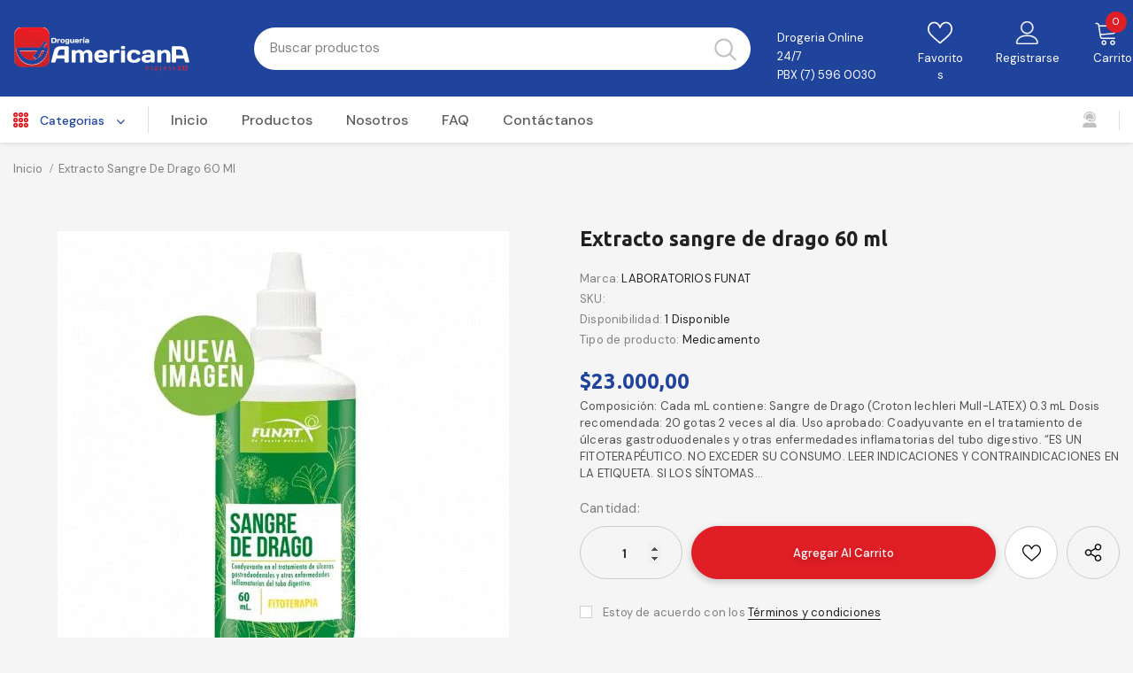

--- FILE ---
content_type: text/html; charset=utf-8
request_url: https://drogueriaamericanaexpress.com.co/products/sangre-de-drago-frasco-con-60ml
body_size: 42013
content:
  <!doctype html>
<!--[if lt IE 7]><html class="no-js lt-ie9 lt-ie8 lt-ie7" lang="en"> <![endif]-->
<!--[if IE 7]><html class="no-js lt-ie9 lt-ie8" lang="en"> <![endif]-->
<!--[if IE 8]><html class="no-js lt-ie9" lang="en"> <![endif]-->
<!--[if IE 9 ]><html class="ie9 no-js"> <![endif]-->
<!--[if (gt IE 9)|!(IE)]><!--> <html class="no-js"> <!--<![endif]-->
<head>
<!-- Added by AVADA SEO Suite -->






<meta name="twitter:image" content="http://drogueriaamericanaexpress.com.co/cdn/shop/products/WhatsAppImage2022-10-13at4.24.02PM.jpg?v=1675872650">
    




<!-- /Added by AVADA SEO Suite -->


  <!-- Basic page needs ================================================== -->
  <meta charset="utf-8">
  <meta http-equiv="X-UA-Compatible" content="IE=edge,chrome=1">
	
  <!-- Title and description ================================================== -->
  <title>
  Extracto sangre de drago 60 ml &ndash; Droguería Americana Express
  </title>

  
  <meta name="description" content="Composición: Cada mL contiene: Sangre de Drago (Croton lechleri Mull-LATEX) 0.3 mL Dosis recomendada: 20 gotas 2 veces al día. Uso aprobado: Coadyuvante en el tratamiento de úlceras gastroduodenales y otras enfermedades inflamatorias del tubo digestivo. “ES UN FITOTERAPÉUTICO. NO EXCEDER SU CONSUMO. LEER INDICACIONES Y">
  

  <!-- Product meta ================================================== -->
  


  <meta property="og:type" content="product">
  <meta property="og:title" content="Extracto sangre de drago 60 ml">
  
  <meta property="og:image" content="http://drogueriaamericanaexpress.com.co/cdn/shop/products/WhatsAppImage2022-10-13at4.24.02PM_grande.jpg?v=1675872650">
  <meta property="og:image:secure_url" content="https://drogueriaamericanaexpress.com.co/cdn/shop/products/WhatsAppImage2022-10-13at4.24.02PM_grande.jpg?v=1675872650">
  
  <meta property="og:price:amount" content="23.000,00">
  <meta property="og:price:currency" content="COP">


  <meta property="og:description" content="Composición: Cada mL contiene: Sangre de Drago (Croton lechleri Mull-LATEX) 0.3 mL Dosis recomendada: 20 gotas 2 veces al día. Uso aprobado: Coadyuvante en el tratamiento de úlceras gastroduodenales y otras enfermedades inflamatorias del tubo digestivo. “ES UN FITOTERAPÉUTICO. NO EXCEDER SU CONSUMO. LEER INDICACIONES Y">


  <meta property="og:url" content="https://drogueriaamericanaexpress.com.co/products/sangre-de-drago-frasco-con-60ml">
  <meta property="og:site_name" content="Droguería Americana Express">
  <!-- /snippets/twitter-card.liquid -->





  <meta name="twitter:card" content="product">
  <meta name="twitter:title" content="Extracto sangre de drago 60 ml">
  <meta name="twitter:description" content="Composición: Cada mL contiene: Sangre de Drago (Croton lechleri Mull-LATEX) 0.3 mL
Dosis recomendada: 20 gotas 2 veces al día.
Uso aprobado: Coadyuvante en el tratamiento de úlceras gastroduodenales y otras enfermedades inflamatorias del tubo digestivo.
“ES UN FITOTERAPÉUTICO. NO EXCEDER SU CONSUMO. LEER INDICACIONES Y CONTRAINDICACIONES EN LA ETIQUETA. SI LOS SÍNTOMAS PERSISTEN, CONSULTAR AL MÉDICO”">
  <meta name="twitter:image" content="https://drogueriaamericanaexpress.com.co/cdn/shop/products/WhatsAppImage2022-10-13at4.24.02PM_medium.jpg?v=1675872650">
  <meta name="twitter:image:width" content="240">
  <meta name="twitter:image:height" content="240">
  <meta name="twitter:label1" content="Price">
  <meta name="twitter:data1" content="$23.000,00 COP">
  
  <meta name="twitter:label2" content="Brand">
  <meta name="twitter:data2" content="LABORATORIOS FUNAT">
  



  <!-- Helpers ================================================== -->
  <link rel="canonical" href="https://drogueriaamericanaexpress.com.co/products/sangre-de-drago-frasco-con-60ml">
  <link canonical-shop-url="https://drogueriaamericanaexpress.com.co/">
  <meta name="viewport" content="width=device-width,initial-scale=1">
  <link rel="preload" href="//drogueriaamericanaexpress.com.co/cdn/shop/t/2/assets/vendor.min.css?v=165367215043409683411625338169" as="style">
  <!-- <link rel="preload" href="//drogueriaamericanaexpress.com.co/cdn/shop/t/2/assets/theme-styles.css?v=115336304179969619811627237720" as="style">
  <link rel="preload" href="//drogueriaamericanaexpress.com.co/cdn/shop/t/2/assets/theme-styles-responsive.css?v=159090925400967080651625338210" as="style"> -->
  <link rel="preload" href="//drogueriaamericanaexpress.com.co/cdn/shop/t/2/assets/theme.min.css?v=160855240450243973731625338210" as="style">
  <link rel="preload" href="//drogueriaamericanaexpress.com.co/cdn/shop/t/2/assets/theme-settings.css?v=68057849691616502891628556905" as="style">
  <link rel="preload" href="//drogueriaamericanaexpress.com.co/cdn/shop/t/2/assets/header-05.css?v=24831908534956197621625338152" as="style">
  <link rel="preload" href="//drogueriaamericanaexpress.com.co/cdn/shop/t/2/assets/header-06.css?v=134284591297665525531625338152" as="style">
  <link rel="preload" href="//drogueriaamericanaexpress.com.co/cdn/shop/t/2/assets/header-07.css?v=179497373394023130801625338153" as="style">
  <link rel="preload" href="//drogueriaamericanaexpress.com.co/cdn/shop/t/2/assets/header-08.css?v=94211126715697297431625338153" as="style">
  <link rel="preload" href="//drogueriaamericanaexpress.com.co/cdn/shop/t/2/assets/footer-06.css?v=81557233722083166171625338143" as="style">
  <link rel="preload" href="//drogueriaamericanaexpress.com.co/cdn/shop/t/2/assets/footer-07.css?v=98128527296320222641625338143" as="style">
  <link rel="preload" href="//drogueriaamericanaexpress.com.co/cdn/shop/t/2/assets/footer-08.css?v=17161311055609253561625338144" as="style">
  <link rel="preload" href="//drogueriaamericanaexpress.com.co/cdn/shop/t/2/assets/footer-09.css?v=31723816694365087181625338144" as="style">
  <link rel="preload" href="//drogueriaamericanaexpress.com.co/cdn/shop/t/2/assets/product-skin.css?v=37861069842939842331625338165" as="style">
  <link rel="preload" href="//drogueriaamericanaexpress.com.co/cdn/shop/t/2/assets/layout_style_1170.css?v=102698772525458869781625338161" as="style">
  <link rel="preload" href="//drogueriaamericanaexpress.com.co/cdn/shop/t/2/assets/layout_style_fullwidth.css?v=125795139638133435471625338162" as="style">
  <link rel="preload" href="//drogueriaamericanaexpress.com.co/cdn/shop/t/2/assets/layout_style_flower.css?v=61093865390679614511625338162" as="style">
  <link rel="preload" href="//drogueriaamericanaexpress.com.co/cdn/shop/t/2/assets/layout_style_suppermarket.css?v=50247136904025515041625338163" as="style">

  <!-- Favicon -->
  
  <link rel="shortcut icon" href="//drogueriaamericanaexpress.com.co/cdn/shop/files/favicon_32x32.png?v=1625352473" type="image/png">
  
  
  <!-- Styles -->
  <style>
    
@import url('https://fonts.googleapis.com/css?family=DM+Sans:300,300i,400,400i,500,500i,600,600i,700,700i,800,800i&display=swap');
			    

          
@import url('https://fonts.googleapis.com/css?family=Ubuntu:300,300i,400,400i,500,500i,600,600i,700,700i,800,800i&display=swap');
			        
          
    
    :root {
      --font_size: 13px;
      --font_size_minus1: 12px;
      --font_size_minus2: 11px;
      --font_size_minus3: 10px;
      --font_size_minus4: 9px;
      --font_size_plus1: 14px;
      --font_size_plus2: 15px;
      --font_size_plus3: 16px;
      --font_size_plus4: 17px;
      --font_size_plus5: 18px;
      --font_size_plus6: 19px;
      --font_size_plus7: 20px;
      --font_size_plus8: 21px;
      --font_size_plus9: 22px;
      --font_size_plus10: 23px;
      --font_size_plus11: 24px;
      --font_size_plus12: 25px;
      --font_size_plus13: 26px;
      --font_size_plus14: 27px;
      --font_size_plus16: 29px;
      --font_size_plus18: 31px;
      --font_size_plus21: 34px;
      --font_size_plus22: 35px;
      --font_size_plus23: 36px;
      --font_size_plus24: 37px;
      --font_size_plus33: 46px;

	  --fonts_name: DM Sans;
	  --fonts_name_2: Ubuntu;

      /* Color */
      --body_bg: #f5f5f5;
      --body_color: #505050;
      --link_color: #20449c;
      --link_color_hover: #df1e26;

      /* Breadcrumb */
      --breadcrumb_color : #808080;
      --breadcrumb_text_transform : capitalize;

      /* Header and Title */
      --page_title_font_size: 20px;
      --page_title_font_size_minus4: 16px;
      --page_title_font_size_plus5: 25px;
      --page_title_color: #202020;
      --page_title_text_align : center;

      /* Product  */
      --product_text_transform : none;
      --product_name_text_align : left;
      --color_title_pr: #202020;
      --color_title_pr_hover: #202020;
      --color_vendor : #202020;
      --sale_text : #df1e26;
      --bg_sale : #ffd8d7;
      --custom_label_text : #fd9427;
      --custom_label_bg : #feedbd;
      --bundle_label_text : #43b200;
      --bundle_label_bg : #d7ffd2;
      --new_label_text : #ffffff;
      --new_label_bg : #6ac2da;
      --new_label_border : #6ac2da;
      --sold_out_text : #505050;
      --bg_sold_out : #e7e7e7;
      --color_price: #20449c;
      --color_price_sale: #df1e26;
      --color_compare_price: #505050;
      --color_compare_product: #ffffff;
      
        --color_quick_view: #202020;
        --bg_quick_view: #ffffff;
      
      --color_wishlist: #0e0e0e;
      --bg_wishlist: #f5f5f5;
      --bg_wishlist_active: #ffe5e5;


      /* Button 1 */
      --background_1: #df1e26;
      --color_1 : #ffffff;
      --border_1 : #df1e26;

      /* Button 2 */
      --background_2: #ffffff;
      --color_2 : #202020;
      --border_2 : #505050;

      /* Button 3 */
      --background_3: #202020;
      --color_3 : #ffffff;
      --border_3 : #202020;

      /* Button Add To Cart */
      --color_add_to_cart : #fff;
      --border_add_to_cart : #20449c;
      --background_add_to_cart : #20449c;

      --color_add_to_cart_hover : #df1e26;
      --border_add_to_cart_hover : #df1e26;
      --background_add_to_cart_hover : #fff;
      

      /* Border Color */
      --border_widget_title : #e0e0e0;
      --border_color_1 : #ebebeb;
      --border_color_2: #e7e7e7;
      --border_page_title: #eaeaea;
      --border_input: #cbcbcb;
      --border_checkbox: #d0d0d0;
      --border_dropdown: #dadada;
      --border_bt_sidebar : #f6f6f6;
      --color_ipt: #3c3c3c;
      --color_icon_drop: #6b6b6b;

      
      --color_slick_arrow: #212121;
      --color_border_slick_arrow: #505050;
      --color_bg_slick_arrow: #ffffff;
      

      /*color Mobile*/

      --color_menu_mb: #202020;
      --color_menu_level3: #3c3c3c;

      /* Mixin ================= */
      
          --padding_btn: 14px 15px 12px !important;
          --padding_btn_bundle: 14px 15px 12px;
          --padding_btn_qv_add_to_cart: 14px 15px 12px;
          --font_size_btn: var(--font_size);
          --letter_spacing_btn: 0;
      

      
      
          --color-price-box: var(--color_compare_price);
      

      --color_review: #fac325;
      --color_review_empty: #cccccc;

      --border-product-image: #e6e6e6;

      
      --border-radius-17: 0;
      --border-radius-50: 0;
      
    }
</style>
  <link href="//drogueriaamericanaexpress.com.co/cdn/shop/t/2/assets/vendor.min.css?v=165367215043409683411625338169" rel="stylesheet" type="text/css" media="all" />
<link href="//drogueriaamericanaexpress.com.co/cdn/shop/t/2/assets/theme-styles.css?v=115336304179969619811627237720" rel="stylesheet" type="text/css" media="all" />
<link href="//drogueriaamericanaexpress.com.co/cdn/shop/t/2/assets/theme-styles-responsive.css?v=159090925400967080651625338210" rel="stylesheet" type="text/css" media="all" />
<!-- <link href="//drogueriaamericanaexpress.com.co/cdn/shop/t/2/assets/theme.min.css?v=160855240450243973731625338210" rel="stylesheet" type="text/css" media="all" /> -->
<link href="//drogueriaamericanaexpress.com.co/cdn/shop/t/2/assets/theme-settings.css?v=68057849691616502891628556905" rel="stylesheet" type="text/css" media="all" />











	<link href="//drogueriaamericanaexpress.com.co/cdn/shop/t/2/assets/header-08.css?v=94211126715697297431625338153" rel="stylesheet" type="text/css" media="all" />









	<link href="//drogueriaamericanaexpress.com.co/cdn/shop/t/2/assets/footer-09.css?v=31723816694365087181625338144" rel="stylesheet" type="text/css" media="all" />





	<link href="//drogueriaamericanaexpress.com.co/cdn/shop/t/2/assets/product-supermarket.css?v=57072397582609842981625338165" rel="stylesheet" type="text/css" media="all" />





	<link href="//drogueriaamericanaexpress.com.co/cdn/shop/t/2/assets/category-supermarket.css?v=10516620391161557441625338140" rel="stylesheet" type="text/css" media="all" />







	<link href="//drogueriaamericanaexpress.com.co/cdn/shop/t/2/assets/layout_style_suppermarket.css?v=50247136904025515041625338163" rel="stylesheet" type="text/css" media="all" />



  
   <!-- Scripts -->
  <script src="//drogueriaamericanaexpress.com.co/cdn/shop/t/2/assets/jquery.min.js?v=56888366816115934351625338160" type="text/javascript"></script>
<script src="//drogueriaamericanaexpress.com.co/cdn/shop/t/2/assets/jquery-cookie.min.js?v=72365755745404048181625338158" type="text/javascript"></script>
<script src="//drogueriaamericanaexpress.com.co/cdn/shop/t/2/assets/lazysizes.min.js?v=84414966064882348651625338164" type="text/javascript"></script>

<script>
  	window.lazySizesConfig = window.lazySizesConfig || {};
    lazySizesConfig.loadMode = 1;
    window.lazySizesConfig.init = false;
    lazySizes.init();
  
    window.ajax_cart = "upsell";
    window.money_format = "${{amount_with_comma_separator}}";//"${{amount_with_comma_separator}} COP";
    window.shop_currency = "COP";
    window.show_multiple_currencies = false;
    window.use_color_swatch = true;
    window.color_swatch_style = "normal";
    window.enable_sidebar_multiple_choice = true;
    window.file_url = "//drogueriaamericanaexpress.com.co/cdn/shop/files/?805";
    window.asset_url = "";
    window.router = "";
    window.swatch_recently = "color, couleur";
    window.label_sale = "label_sale";
    window.layout_style = "layout_style_suppermarket";
    window.product_style = "supermarket";
    window.category_style = "supermarket";
    window.layout_body = "custom_width";
    
    window.inventory_text = {
        in_stock: "Disponible",
        many_in_stock: "Varios en stock",
        out_of_stock: "Agotado",
        add_to_cart: "Agregar al carrito",
        add_all_to_cart: "Añadir todo al carrito",
        sold_out: "Agotado",
        select_options : "Selecionar opciones",
        unavailable: "No disponible",
        view_all_collection: "Ver todos",
        no_more_product: "no más productos",
        show_options: "Mostrar variantes",
        hide_options: "Ocultar variantes",
        adding : "Añadiendo",
        thank_you : "Gracias",
        add_more : "Añadir más",
        cart_feedback : "Añadir",
        add_wishlist : "Añadir a Favoritos",
        remove_wishlist : "Eliminar de Favoritos",
        add_wishlist_1 : "Añadir a Favoritos",
        remove_wishlist_1 : "Eliminar de Favoritos",
        previous: "Anterior",
        next: "Siguiente",
      	pre_order : "Agregar al carrito",
        hotStock: "¡Darse prisa! Solo [inventory] disponibles",
        view_more: "Ver más",
        view_less : "Ver menos",
        show_more: "Mostrar más",
        show_less : "Mostrar menos",
        days : "Dias",
        hours : "Horas",
        mins : "Minutos",
        secs : "Segundos",

        customlabel: "Etiqueta personalizada",
        newlabel: "Nuevo",
        salelabel: "Oferta",
        soldoutlabel: "Agotado",
        bundlelabel: "Paquete",

        message_compare : "¡Debes seleccionar al menos dos productos para comparar!",
        message_iscart : "se agrega a su carrito de compras.",

        add_compare : "Añadir a comparar",
        remove_compare : "Quitar comparar",
        remove: "Quitar",
        warning_quantity: "Cantidad máxima",
    };
    window.multi_lang = false;
    window.infinity_scroll_feature = true;
    window.newsletter_popup = false;
    window.hidden_newsletter = true;
    window.option_ptoduct1 = "size";
    window.option_ptoduct2 = "color";
    window.option_ptoduct3 = "option 3"

    /* Free Shipping Message */
    window.free_shipping_color1 = "#f44336";  
    window.free_shipping_color2 = "#ff9800";
    window.free_shipping_color3 = "#69c69c";
    window.free_shipping_price = 800;
    window.free_shipping_text = {
        free_shipping_message_1: "¡Calificas para envío gratis!",
        free_shipping_message_2:"Solo",
        free_shipping_message_3: "lejos de",
        free_shipping_message_4: "envio gratis",
        free_shipping_1: "Gratis",
        free_shipping_2: "TBD",
    }

</script>

  <!-- Header hook for plugins ================================ -->
  <script>window.performance && window.performance.mark && window.performance.mark('shopify.content_for_header.start');</script><meta id="shopify-digital-wallet" name="shopify-digital-wallet" content="/57949552799/digital_wallets/dialog">
<link rel="alternate" type="application/json+oembed" href="https://drogueriaamericanaexpress.com.co/products/sangre-de-drago-frasco-con-60ml.oembed">
<script async="async" src="/checkouts/internal/preloads.js?locale=es-CO"></script>
<script id="shopify-features" type="application/json">{"accessToken":"9b2baa497643825c15e34cd188012b7f","betas":["rich-media-storefront-analytics"],"domain":"drogueriaamericanaexpress.com.co","predictiveSearch":true,"shopId":57949552799,"locale":"es"}</script>
<script>var Shopify = Shopify || {};
Shopify.shop = "drogueria-americana-express.myshopify.com";
Shopify.locale = "es";
Shopify.currency = {"active":"COP","rate":"1.0"};
Shopify.country = "CO";
Shopify.theme = {"name":"Ella-4.6.1-sections-ready","id":124508438687,"schema_name":"Ella","schema_version":"4.5.0","theme_store_id":null,"role":"main"};
Shopify.theme.handle = "null";
Shopify.theme.style = {"id":null,"handle":null};
Shopify.cdnHost = "drogueriaamericanaexpress.com.co/cdn";
Shopify.routes = Shopify.routes || {};
Shopify.routes.root = "/";</script>
<script type="module">!function(o){(o.Shopify=o.Shopify||{}).modules=!0}(window);</script>
<script>!function(o){function n(){var o=[];function n(){o.push(Array.prototype.slice.apply(arguments))}return n.q=o,n}var t=o.Shopify=o.Shopify||{};t.loadFeatures=n(),t.autoloadFeatures=n()}(window);</script>
<script id="shop-js-analytics" type="application/json">{"pageType":"product"}</script>
<script defer="defer" async type="module" src="//drogueriaamericanaexpress.com.co/cdn/shopifycloud/shop-js/modules/v2/client.init-shop-cart-sync_CvZOh8Af.es.esm.js"></script>
<script defer="defer" async type="module" src="//drogueriaamericanaexpress.com.co/cdn/shopifycloud/shop-js/modules/v2/chunk.common_3Rxs6Qxh.esm.js"></script>
<script type="module">
  await import("//drogueriaamericanaexpress.com.co/cdn/shopifycloud/shop-js/modules/v2/client.init-shop-cart-sync_CvZOh8Af.es.esm.js");
await import("//drogueriaamericanaexpress.com.co/cdn/shopifycloud/shop-js/modules/v2/chunk.common_3Rxs6Qxh.esm.js");

  window.Shopify.SignInWithShop?.initShopCartSync?.({"fedCMEnabled":true,"windoidEnabled":true});

</script>
<script>(function() {
  var isLoaded = false;
  function asyncLoad() {
    if (isLoaded) return;
    isLoaded = true;
    var urls = ["https:\/\/seo.apps.avada.io\/avada-seo-installed.js?shop=drogueria-americana-express.myshopify.com"];
    for (var i = 0; i < urls.length; i++) {
      var s = document.createElement('script');
      s.type = 'text/javascript';
      s.async = true;
      s.src = urls[i];
      var x = document.getElementsByTagName('script')[0];
      x.parentNode.insertBefore(s, x);
    }
  };
  if(window.attachEvent) {
    window.attachEvent('onload', asyncLoad);
  } else {
    window.addEventListener('load', asyncLoad, false);
  }
})();</script>
<script id="__st">var __st={"a":57949552799,"offset":-18000,"reqid":"f993259a-2272-4b0b-8e87-3932341b174c-1768803466","pageurl":"drogueriaamericanaexpress.com.co\/products\/sangre-de-drago-frasco-con-60ml","u":"e4568654206f","p":"product","rtyp":"product","rid":7635815891103};</script>
<script>window.ShopifyPaypalV4VisibilityTracking = true;</script>
<script id="captcha-bootstrap">!function(){'use strict';const t='contact',e='account',n='new_comment',o=[[t,t],['blogs',n],['comments',n],[t,'customer']],c=[[e,'customer_login'],[e,'guest_login'],[e,'recover_customer_password'],[e,'create_customer']],r=t=>t.map((([t,e])=>`form[action*='/${t}']:not([data-nocaptcha='true']) input[name='form_type'][value='${e}']`)).join(','),a=t=>()=>t?[...document.querySelectorAll(t)].map((t=>t.form)):[];function s(){const t=[...o],e=r(t);return a(e)}const i='password',u='form_key',d=['recaptcha-v3-token','g-recaptcha-response','h-captcha-response',i],f=()=>{try{return window.sessionStorage}catch{return}},m='__shopify_v',_=t=>t.elements[u];function p(t,e,n=!1){try{const o=window.sessionStorage,c=JSON.parse(o.getItem(e)),{data:r}=function(t){const{data:e,action:n}=t;return t[m]||n?{data:e,action:n}:{data:t,action:n}}(c);for(const[e,n]of Object.entries(r))t.elements[e]&&(t.elements[e].value=n);n&&o.removeItem(e)}catch(o){console.error('form repopulation failed',{error:o})}}const l='form_type',E='cptcha';function T(t){t.dataset[E]=!0}const w=window,h=w.document,L='Shopify',v='ce_forms',y='captcha';let A=!1;((t,e)=>{const n=(g='f06e6c50-85a8-45c8-87d0-21a2b65856fe',I='https://cdn.shopify.com/shopifycloud/storefront-forms-hcaptcha/ce_storefront_forms_captcha_hcaptcha.v1.5.2.iife.js',D={infoText:'Protegido por hCaptcha',privacyText:'Privacidad',termsText:'Términos'},(t,e,n)=>{const o=w[L][v],c=o.bindForm;if(c)return c(t,g,e,D).then(n);var r;o.q.push([[t,g,e,D],n]),r=I,A||(h.body.append(Object.assign(h.createElement('script'),{id:'captcha-provider',async:!0,src:r})),A=!0)});var g,I,D;w[L]=w[L]||{},w[L][v]=w[L][v]||{},w[L][v].q=[],w[L][y]=w[L][y]||{},w[L][y].protect=function(t,e){n(t,void 0,e),T(t)},Object.freeze(w[L][y]),function(t,e,n,w,h,L){const[v,y,A,g]=function(t,e,n){const i=e?o:[],u=t?c:[],d=[...i,...u],f=r(d),m=r(i),_=r(d.filter((([t,e])=>n.includes(e))));return[a(f),a(m),a(_),s()]}(w,h,L),I=t=>{const e=t.target;return e instanceof HTMLFormElement?e:e&&e.form},D=t=>v().includes(t);t.addEventListener('submit',(t=>{const e=I(t);if(!e)return;const n=D(e)&&!e.dataset.hcaptchaBound&&!e.dataset.recaptchaBound,o=_(e),c=g().includes(e)&&(!o||!o.value);(n||c)&&t.preventDefault(),c&&!n&&(function(t){try{if(!f())return;!function(t){const e=f();if(!e)return;const n=_(t);if(!n)return;const o=n.value;o&&e.removeItem(o)}(t);const e=Array.from(Array(32),(()=>Math.random().toString(36)[2])).join('');!function(t,e){_(t)||t.append(Object.assign(document.createElement('input'),{type:'hidden',name:u})),t.elements[u].value=e}(t,e),function(t,e){const n=f();if(!n)return;const o=[...t.querySelectorAll(`input[type='${i}']`)].map((({name:t})=>t)),c=[...d,...o],r={};for(const[a,s]of new FormData(t).entries())c.includes(a)||(r[a]=s);n.setItem(e,JSON.stringify({[m]:1,action:t.action,data:r}))}(t,e)}catch(e){console.error('failed to persist form',e)}}(e),e.submit())}));const S=(t,e)=>{t&&!t.dataset[E]&&(n(t,e.some((e=>e===t))),T(t))};for(const o of['focusin','change'])t.addEventListener(o,(t=>{const e=I(t);D(e)&&S(e,y())}));const B=e.get('form_key'),M=e.get(l),P=B&&M;t.addEventListener('DOMContentLoaded',(()=>{const t=y();if(P)for(const e of t)e.elements[l].value===M&&p(e,B);[...new Set([...A(),...v().filter((t=>'true'===t.dataset.shopifyCaptcha))])].forEach((e=>S(e,t)))}))}(h,new URLSearchParams(w.location.search),n,t,e,['guest_login'])})(!0,!0)}();</script>
<script integrity="sha256-4kQ18oKyAcykRKYeNunJcIwy7WH5gtpwJnB7kiuLZ1E=" data-source-attribution="shopify.loadfeatures" defer="defer" src="//drogueriaamericanaexpress.com.co/cdn/shopifycloud/storefront/assets/storefront/load_feature-a0a9edcb.js" crossorigin="anonymous"></script>
<script data-source-attribution="shopify.dynamic_checkout.dynamic.init">var Shopify=Shopify||{};Shopify.PaymentButton=Shopify.PaymentButton||{isStorefrontPortableWallets:!0,init:function(){window.Shopify.PaymentButton.init=function(){};var t=document.createElement("script");t.src="https://drogueriaamericanaexpress.com.co/cdn/shopifycloud/portable-wallets/latest/portable-wallets.es.js",t.type="module",document.head.appendChild(t)}};
</script>
<script data-source-attribution="shopify.dynamic_checkout.buyer_consent">
  function portableWalletsHideBuyerConsent(e){var t=document.getElementById("shopify-buyer-consent"),n=document.getElementById("shopify-subscription-policy-button");t&&n&&(t.classList.add("hidden"),t.setAttribute("aria-hidden","true"),n.removeEventListener("click",e))}function portableWalletsShowBuyerConsent(e){var t=document.getElementById("shopify-buyer-consent"),n=document.getElementById("shopify-subscription-policy-button");t&&n&&(t.classList.remove("hidden"),t.removeAttribute("aria-hidden"),n.addEventListener("click",e))}window.Shopify?.PaymentButton&&(window.Shopify.PaymentButton.hideBuyerConsent=portableWalletsHideBuyerConsent,window.Shopify.PaymentButton.showBuyerConsent=portableWalletsShowBuyerConsent);
</script>
<script>
  function portableWalletsCleanup(e){e&&e.src&&console.error("Failed to load portable wallets script "+e.src);var t=document.querySelectorAll("shopify-accelerated-checkout .shopify-payment-button__skeleton, shopify-accelerated-checkout-cart .wallet-cart-button__skeleton"),e=document.getElementById("shopify-buyer-consent");for(let e=0;e<t.length;e++)t[e].remove();e&&e.remove()}function portableWalletsNotLoadedAsModule(e){e instanceof ErrorEvent&&"string"==typeof e.message&&e.message.includes("import.meta")&&"string"==typeof e.filename&&e.filename.includes("portable-wallets")&&(window.removeEventListener("error",portableWalletsNotLoadedAsModule),window.Shopify.PaymentButton.failedToLoad=e,"loading"===document.readyState?document.addEventListener("DOMContentLoaded",window.Shopify.PaymentButton.init):window.Shopify.PaymentButton.init())}window.addEventListener("error",portableWalletsNotLoadedAsModule);
</script>

<script type="module" src="https://drogueriaamericanaexpress.com.co/cdn/shopifycloud/portable-wallets/latest/portable-wallets.es.js" onError="portableWalletsCleanup(this)" crossorigin="anonymous"></script>
<script nomodule>
  document.addEventListener("DOMContentLoaded", portableWalletsCleanup);
</script>

<link id="shopify-accelerated-checkout-styles" rel="stylesheet" media="screen" href="https://drogueriaamericanaexpress.com.co/cdn/shopifycloud/portable-wallets/latest/accelerated-checkout-backwards-compat.css" crossorigin="anonymous">
<style id="shopify-accelerated-checkout-cart">
        #shopify-buyer-consent {
  margin-top: 1em;
  display: inline-block;
  width: 100%;
}

#shopify-buyer-consent.hidden {
  display: none;
}

#shopify-subscription-policy-button {
  background: none;
  border: none;
  padding: 0;
  text-decoration: underline;
  font-size: inherit;
  cursor: pointer;
}

#shopify-subscription-policy-button::before {
  box-shadow: none;
}

      </style>

<script>window.performance && window.performance.mark && window.performance.mark('shopify.content_for_header.end');</script>

  <!--[if lt IE 9]>
  <script src="//html5shiv.googlecode.com/svn/trunk/html5.js" type="text/javascript"></script>
  <![endif]-->

  
  
  

  <script>

    Shopify.productOptionsMap = {};
    Shopify.quickViewOptionsMap = {};

    Shopify.updateOptionsInSelector = function(selectorIndex, wrapperSlt) {
        Shopify.optionsMap = wrapperSlt === '.product' ? Shopify.productOptionsMap : Shopify.quickViewOptionsMap;

        switch (selectorIndex) {
            case 0:
                var key = 'root';
                var selector = $(wrapperSlt + ' .single-option-selector:eq(0)');
                break;
            case 1:
                var key = $(wrapperSlt + ' .single-option-selector:eq(0)').val();
                var selector = $(wrapperSlt + ' .single-option-selector:eq(1)');
                break;
            case 2:
                var key = $(wrapperSlt + ' .single-option-selector:eq(0)').val();
                key += ' / ' + $(wrapperSlt + ' .single-option-selector:eq(1)').val();
                var selector = $(wrapperSlt + ' .single-option-selector:eq(2)');
        }

        var initialValue = selector.val();
        selector.empty();

        var availableOptions = Shopify.optionsMap[key];

        if (availableOptions && availableOptions.length) {
            for (var i = 0; i < availableOptions.length; i++) {
                var option = availableOptions[i].replace('-sold-out','');
                var newOption = $('<option></option>').val(option).html(option);

                selector.append(newOption);
            }

            $(wrapperSlt + ' .swatch[data-option-index="' + selectorIndex + '"] .swatch-element').each(function() {
                // debugger;
                if ($.inArray($(this).attr('data-value'), availableOptions) !== -1) {
                    $(this).addClass('available').removeClass('soldout').find(':radio').prop('disabled',false).prop('checked',true);
                }
                else {
                    if ($.inArray($(this).attr('data-value') + '-sold-out', availableOptions) !== -1) {
                        $(this).addClass('available').addClass('soldout').find(':radio').prop('disabled',false).prop('checked',true);
                    } else {
                        $(this).removeClass('available').addClass('soldout').find(':radio').prop('disabled',true).prop('checked',false);
                    }
                    
                }
            });

            if ($.inArray(initialValue, availableOptions) !== -1) {
                selector.val(initialValue);
            }

            selector.trigger('change');
        };
    };

    Shopify.linkOptionSelectors = function(product, wrapperSlt, check) {
        // Building our mapping object.
        Shopify.optionsMap = wrapperSlt === '.product' ? Shopify.productOptionsMap : Shopify.quickViewOptionsMap;
        var arr_1= [],
            arr_2= [],
            arr_3= [];

        Shopify.optionsMap['root'] == [];
        for (var i = 0; i < product.variants.length; i++) {
            var variant = product.variants[i];
            if (variant) {
                var key1 = variant.option1;
                var key2 = variant.option1 + ' / ' + variant.option2;
                Shopify.optionsMap[key1] = [];
                Shopify.optionsMap[key2] = [];
            }
        }
        for (var i = 0; i < product.variants.length; i++) {
            var variant = product.variants[i];
            if (variant) {
                if (window.use_color_swatch) {
                    if (variant.available) {
                        // Gathering values for the 1st drop-down.
                        Shopify.optionsMap['root'] = Shopify.optionsMap['root'] || [];

                        // if ($.inArray(variant.option1 + '-sold-out', Shopify.optionsMap['root']) !== -1) {
                        //     Shopify.optionsMap['root'].pop();
                        // } 

                        arr_1.push(variant.option1);
                        arr_1 = $.unique(arr_1);

                        Shopify.optionsMap['root'].push(variant.option1);

                        Shopify.optionsMap['root'] = Shopify.uniq(Shopify.optionsMap['root']);

                        // Gathering values for the 2nd drop-down.
                        if (product.options.length > 1) {
                        var key = variant.option1;
                            Shopify.optionsMap[key] = Shopify.optionsMap[key] || [];
                            // if ($.inArray(variant.option2 + '-sold-out', Shopify.optionsMap[key]) !== -1) {
                            //     Shopify.optionsMap[key].pop();
                            // } 
                            Shopify.optionsMap[key].push(variant.option2);
                            if ($.inArray(variant.option2, arr_2) === -1) {
                                arr_2.push(variant.option2);
                                arr_2 = $.unique(arr_2);
                            }
                            Shopify.optionsMap[key] = Shopify.uniq(Shopify.optionsMap[key]);
                        }

                        // Gathering values for the 3rd drop-down.
                        if (product.options.length === 3) {
                            var key = variant.option1 + ' / ' + variant.option2;
                            Shopify.optionsMap[key] = Shopify.optionsMap[key] || [];
                            Shopify.optionsMap[key].push(variant.option3);

                            if ($.inArray(variant.option3, arr_3) === -1) {
                                arr_3.push(variant.option3);
                                arr_3 = $.unique(arr_3);
                            }
                            
                            Shopify.optionsMap[key] = Shopify.uniq(Shopify.optionsMap[key]);
                        }
                    } else {
                        // Gathering values for the 1st drop-down.
                        Shopify.optionsMap['root'] = Shopify.optionsMap['root'] || [];
                        if ($.inArray(variant.option1, arr_1) === -1) {
                            Shopify.optionsMap['root'].push(variant.option1 + '-sold-out');
                        }
                        
                        Shopify.optionsMap['root'] = Shopify.uniq(Shopify.optionsMap['root']);

                        // Gathering values for the 2nd drop-down.
                        if (product.options.length > 1) {
                            var key = variant.option1;
                            Shopify.optionsMap[key] = Shopify.optionsMap[key] || [];
                            // Shopify.optionsMap[key].push(variant.option2);

                            // if ($.inArray(variant.option2, arr_2) === -1) {
                                Shopify.optionsMap[key].push(variant.option2 + '-sold-out');
                            // }
                            
                            Shopify.optionsMap[key] = Shopify.uniq(Shopify.optionsMap[key]);
                        }

                        // Gathering values for the 3rd drop-down.
                        if (product.options.length === 3) {
                            var key = variant.option1 + ' / ' + variant.option2;
                            Shopify.optionsMap[key] = Shopify.optionsMap[key] || [];
//                             if ($.inArray(variant.option3, arr_3) === -1) {
                                Shopify.optionsMap[key].push(variant.option3 + '-sold-out');
//                             }
                            Shopify.optionsMap[key] = Shopify.uniq(Shopify.optionsMap[key]);
                        }

                    }
                } else {
                    // Gathering values for the 1st drop-down.
                    if (check) {
                        if (variant.available) {
                            Shopify.optionsMap['root'] = Shopify.optionsMap['root'] || [];
                            Shopify.optionsMap['root'].push(variant.option1);
                            Shopify.optionsMap['root'] = Shopify.uniq(Shopify.optionsMap['root']);

                            // Gathering values for the 2nd drop-down.
                            if (product.options.length > 1) {
                            var key = variant.option1;
                                Shopify.optionsMap[key] = Shopify.optionsMap[key] || [];
                                Shopify.optionsMap[key].push(variant.option2);
                                Shopify.optionsMap[key] = Shopify.uniq(Shopify.optionsMap[key]);
                            }

                            // Gathering values for the 3rd drop-down.
                            if (product.options.length === 3) {
                                var key = variant.option1 + ' / ' + variant.option2;
                                Shopify.optionsMap[key] = Shopify.optionsMap[key] || [];
                                Shopify.optionsMap[key].push(variant.option3);
                                Shopify.optionsMap[key] = Shopify.uniq(Shopify.optionsMap[key]);
                            }
                        }
                    } else {
                        Shopify.optionsMap['root'] = Shopify.optionsMap['root'] || [];

                        Shopify.optionsMap['root'].push(variant.option1);
                        Shopify.optionsMap['root'] = Shopify.uniq(Shopify.optionsMap['root']);

                        // Gathering values for the 2nd drop-down.
                        if (product.options.length > 1) {
                        var key = variant.option1;
                            Shopify.optionsMap[key] = Shopify.optionsMap[key] || [];
                            Shopify.optionsMap[key].push(variant.option2);
                            Shopify.optionsMap[key] = Shopify.uniq(Shopify.optionsMap[key]);
                        }

                        // Gathering values for the 3rd drop-down.
                        if (product.options.length === 3) {
                            var key = variant.option1 + ' / ' + variant.option2;
                            Shopify.optionsMap[key] = Shopify.optionsMap[key] || [];
                            Shopify.optionsMap[key].push(variant.option3);
                            Shopify.optionsMap[key] = Shopify.uniq(Shopify.optionsMap[key]);
                        }
                    }
                    
                }
            }
        };

        // Update options right away.
        Shopify.updateOptionsInSelector(0, wrapperSlt);

        if (product.options.length > 1) Shopify.updateOptionsInSelector(1, wrapperSlt);
        if (product.options.length === 3) Shopify.updateOptionsInSelector(2, wrapperSlt);

        // When there is an update in the first dropdown.
        $(wrapperSlt + " .single-option-selector:eq(0)").change(function() {
            Shopify.updateOptionsInSelector(1, wrapperSlt);
            if (product.options.length === 3) Shopify.updateOptionsInSelector(2, wrapperSlt);
            return true;
        });

        // When there is an update in the second dropdown.
        $(wrapperSlt + " .single-option-selector:eq(1)").change(function() {
            if (product.options.length === 3) Shopify.updateOptionsInSelector(2, wrapperSlt);
            return true;
        });
    };
</script>
  
  <script nomodule src="https://unpkg.com/@google/model-viewer/dist/model-viewer-legacy.js"></script>
  

<link href="https://monorail-edge.shopifysvc.com" rel="dns-prefetch">
<script>(function(){if ("sendBeacon" in navigator && "performance" in window) {try {var session_token_from_headers = performance.getEntriesByType('navigation')[0].serverTiming.find(x => x.name == '_s').description;} catch {var session_token_from_headers = undefined;}var session_cookie_matches = document.cookie.match(/_shopify_s=([^;]*)/);var session_token_from_cookie = session_cookie_matches && session_cookie_matches.length === 2 ? session_cookie_matches[1] : "";var session_token = session_token_from_headers || session_token_from_cookie || "";function handle_abandonment_event(e) {var entries = performance.getEntries().filter(function(entry) {return /monorail-edge.shopifysvc.com/.test(entry.name);});if (!window.abandonment_tracked && entries.length === 0) {window.abandonment_tracked = true;var currentMs = Date.now();var navigation_start = performance.timing.navigationStart;var payload = {shop_id: 57949552799,url: window.location.href,navigation_start,duration: currentMs - navigation_start,session_token,page_type: "product"};window.navigator.sendBeacon("https://monorail-edge.shopifysvc.com/v1/produce", JSON.stringify({schema_id: "online_store_buyer_site_abandonment/1.1",payload: payload,metadata: {event_created_at_ms: currentMs,event_sent_at_ms: currentMs}}));}}window.addEventListener('pagehide', handle_abandonment_event);}}());</script>
<script id="web-pixels-manager-setup">(function e(e,d,r,n,o){if(void 0===o&&(o={}),!Boolean(null===(a=null===(i=window.Shopify)||void 0===i?void 0:i.analytics)||void 0===a?void 0:a.replayQueue)){var i,a;window.Shopify=window.Shopify||{};var t=window.Shopify;t.analytics=t.analytics||{};var s=t.analytics;s.replayQueue=[],s.publish=function(e,d,r){return s.replayQueue.push([e,d,r]),!0};try{self.performance.mark("wpm:start")}catch(e){}var l=function(){var e={modern:/Edge?\/(1{2}[4-9]|1[2-9]\d|[2-9]\d{2}|\d{4,})\.\d+(\.\d+|)|Firefox\/(1{2}[4-9]|1[2-9]\d|[2-9]\d{2}|\d{4,})\.\d+(\.\d+|)|Chrom(ium|e)\/(9{2}|\d{3,})\.\d+(\.\d+|)|(Maci|X1{2}).+ Version\/(15\.\d+|(1[6-9]|[2-9]\d|\d{3,})\.\d+)([,.]\d+|)( \(\w+\)|)( Mobile\/\w+|) Safari\/|Chrome.+OPR\/(9{2}|\d{3,})\.\d+\.\d+|(CPU[ +]OS|iPhone[ +]OS|CPU[ +]iPhone|CPU IPhone OS|CPU iPad OS)[ +]+(15[._]\d+|(1[6-9]|[2-9]\d|\d{3,})[._]\d+)([._]\d+|)|Android:?[ /-](13[3-9]|1[4-9]\d|[2-9]\d{2}|\d{4,})(\.\d+|)(\.\d+|)|Android.+Firefox\/(13[5-9]|1[4-9]\d|[2-9]\d{2}|\d{4,})\.\d+(\.\d+|)|Android.+Chrom(ium|e)\/(13[3-9]|1[4-9]\d|[2-9]\d{2}|\d{4,})\.\d+(\.\d+|)|SamsungBrowser\/([2-9]\d|\d{3,})\.\d+/,legacy:/Edge?\/(1[6-9]|[2-9]\d|\d{3,})\.\d+(\.\d+|)|Firefox\/(5[4-9]|[6-9]\d|\d{3,})\.\d+(\.\d+|)|Chrom(ium|e)\/(5[1-9]|[6-9]\d|\d{3,})\.\d+(\.\d+|)([\d.]+$|.*Safari\/(?![\d.]+ Edge\/[\d.]+$))|(Maci|X1{2}).+ Version\/(10\.\d+|(1[1-9]|[2-9]\d|\d{3,})\.\d+)([,.]\d+|)( \(\w+\)|)( Mobile\/\w+|) Safari\/|Chrome.+OPR\/(3[89]|[4-9]\d|\d{3,})\.\d+\.\d+|(CPU[ +]OS|iPhone[ +]OS|CPU[ +]iPhone|CPU IPhone OS|CPU iPad OS)[ +]+(10[._]\d+|(1[1-9]|[2-9]\d|\d{3,})[._]\d+)([._]\d+|)|Android:?[ /-](13[3-9]|1[4-9]\d|[2-9]\d{2}|\d{4,})(\.\d+|)(\.\d+|)|Mobile Safari.+OPR\/([89]\d|\d{3,})\.\d+\.\d+|Android.+Firefox\/(13[5-9]|1[4-9]\d|[2-9]\d{2}|\d{4,})\.\d+(\.\d+|)|Android.+Chrom(ium|e)\/(13[3-9]|1[4-9]\d|[2-9]\d{2}|\d{4,})\.\d+(\.\d+|)|Android.+(UC? ?Browser|UCWEB|U3)[ /]?(15\.([5-9]|\d{2,})|(1[6-9]|[2-9]\d|\d{3,})\.\d+)\.\d+|SamsungBrowser\/(5\.\d+|([6-9]|\d{2,})\.\d+)|Android.+MQ{2}Browser\/(14(\.(9|\d{2,})|)|(1[5-9]|[2-9]\d|\d{3,})(\.\d+|))(\.\d+|)|K[Aa][Ii]OS\/(3\.\d+|([4-9]|\d{2,})\.\d+)(\.\d+|)/},d=e.modern,r=e.legacy,n=navigator.userAgent;return n.match(d)?"modern":n.match(r)?"legacy":"unknown"}(),u="modern"===l?"modern":"legacy",c=(null!=n?n:{modern:"",legacy:""})[u],f=function(e){return[e.baseUrl,"/wpm","/b",e.hashVersion,"modern"===e.buildTarget?"m":"l",".js"].join("")}({baseUrl:d,hashVersion:r,buildTarget:u}),m=function(e){var d=e.version,r=e.bundleTarget,n=e.surface,o=e.pageUrl,i=e.monorailEndpoint;return{emit:function(e){var a=e.status,t=e.errorMsg,s=(new Date).getTime(),l=JSON.stringify({metadata:{event_sent_at_ms:s},events:[{schema_id:"web_pixels_manager_load/3.1",payload:{version:d,bundle_target:r,page_url:o,status:a,surface:n,error_msg:t},metadata:{event_created_at_ms:s}}]});if(!i)return console&&console.warn&&console.warn("[Web Pixels Manager] No Monorail endpoint provided, skipping logging."),!1;try{return self.navigator.sendBeacon.bind(self.navigator)(i,l)}catch(e){}var u=new XMLHttpRequest;try{return u.open("POST",i,!0),u.setRequestHeader("Content-Type","text/plain"),u.send(l),!0}catch(e){return console&&console.warn&&console.warn("[Web Pixels Manager] Got an unhandled error while logging to Monorail."),!1}}}}({version:r,bundleTarget:l,surface:e.surface,pageUrl:self.location.href,monorailEndpoint:e.monorailEndpoint});try{o.browserTarget=l,function(e){var d=e.src,r=e.async,n=void 0===r||r,o=e.onload,i=e.onerror,a=e.sri,t=e.scriptDataAttributes,s=void 0===t?{}:t,l=document.createElement("script"),u=document.querySelector("head"),c=document.querySelector("body");if(l.async=n,l.src=d,a&&(l.integrity=a,l.crossOrigin="anonymous"),s)for(var f in s)if(Object.prototype.hasOwnProperty.call(s,f))try{l.dataset[f]=s[f]}catch(e){}if(o&&l.addEventListener("load",o),i&&l.addEventListener("error",i),u)u.appendChild(l);else{if(!c)throw new Error("Did not find a head or body element to append the script");c.appendChild(l)}}({src:f,async:!0,onload:function(){if(!function(){var e,d;return Boolean(null===(d=null===(e=window.Shopify)||void 0===e?void 0:e.analytics)||void 0===d?void 0:d.initialized)}()){var d=window.webPixelsManager.init(e)||void 0;if(d){var r=window.Shopify.analytics;r.replayQueue.forEach((function(e){var r=e[0],n=e[1],o=e[2];d.publishCustomEvent(r,n,o)})),r.replayQueue=[],r.publish=d.publishCustomEvent,r.visitor=d.visitor,r.initialized=!0}}},onerror:function(){return m.emit({status:"failed",errorMsg:"".concat(f," has failed to load")})},sri:function(e){var d=/^sha384-[A-Za-z0-9+/=]+$/;return"string"==typeof e&&d.test(e)}(c)?c:"",scriptDataAttributes:o}),m.emit({status:"loading"})}catch(e){m.emit({status:"failed",errorMsg:(null==e?void 0:e.message)||"Unknown error"})}}})({shopId: 57949552799,storefrontBaseUrl: "https://drogueriaamericanaexpress.com.co",extensionsBaseUrl: "https://extensions.shopifycdn.com/cdn/shopifycloud/web-pixels-manager",monorailEndpoint: "https://monorail-edge.shopifysvc.com/unstable/produce_batch",surface: "storefront-renderer",enabledBetaFlags: ["2dca8a86"],webPixelsConfigList: [{"id":"shopify-app-pixel","configuration":"{}","eventPayloadVersion":"v1","runtimeContext":"STRICT","scriptVersion":"0450","apiClientId":"shopify-pixel","type":"APP","privacyPurposes":["ANALYTICS","MARKETING"]},{"id":"shopify-custom-pixel","eventPayloadVersion":"v1","runtimeContext":"LAX","scriptVersion":"0450","apiClientId":"shopify-pixel","type":"CUSTOM","privacyPurposes":["ANALYTICS","MARKETING"]}],isMerchantRequest: false,initData: {"shop":{"name":"Droguería Americana Express","paymentSettings":{"currencyCode":"COP"},"myshopifyDomain":"drogueria-americana-express.myshopify.com","countryCode":"CO","storefrontUrl":"https:\/\/drogueriaamericanaexpress.com.co"},"customer":null,"cart":null,"checkout":null,"productVariants":[{"price":{"amount":23000.0,"currencyCode":"COP"},"product":{"title":"Extracto sangre de drago 60 ml","vendor":"LABORATORIOS FUNAT","id":"7635815891103","untranslatedTitle":"Extracto sangre de drago 60 ml","url":"\/products\/sangre-de-drago-frasco-con-60ml","type":"Medicamento"},"id":"42948409557151","image":{"src":"\/\/drogueriaamericanaexpress.com.co\/cdn\/shop\/products\/WhatsAppImage2022-10-13at4.24.02PM.jpg?v=1675872650"},"sku":"","title":"Default Title","untranslatedTitle":"Default Title"}],"purchasingCompany":null},},"https://drogueriaamericanaexpress.com.co/cdn","fcfee988w5aeb613cpc8e4bc33m6693e112",{"modern":"","legacy":""},{"shopId":"57949552799","storefrontBaseUrl":"https:\/\/drogueriaamericanaexpress.com.co","extensionBaseUrl":"https:\/\/extensions.shopifycdn.com\/cdn\/shopifycloud\/web-pixels-manager","surface":"storefront-renderer","enabledBetaFlags":"[\"2dca8a86\"]","isMerchantRequest":"false","hashVersion":"fcfee988w5aeb613cpc8e4bc33m6693e112","publish":"custom","events":"[[\"page_viewed\",{}],[\"product_viewed\",{\"productVariant\":{\"price\":{\"amount\":23000.0,\"currencyCode\":\"COP\"},\"product\":{\"title\":\"Extracto sangre de drago 60 ml\",\"vendor\":\"LABORATORIOS FUNAT\",\"id\":\"7635815891103\",\"untranslatedTitle\":\"Extracto sangre de drago 60 ml\",\"url\":\"\/products\/sangre-de-drago-frasco-con-60ml\",\"type\":\"Medicamento\"},\"id\":\"42948409557151\",\"image\":{\"src\":\"\/\/drogueriaamericanaexpress.com.co\/cdn\/shop\/products\/WhatsAppImage2022-10-13at4.24.02PM.jpg?v=1675872650\"},\"sku\":\"\",\"title\":\"Default Title\",\"untranslatedTitle\":\"Default Title\"}}]]"});</script><script>
  window.ShopifyAnalytics = window.ShopifyAnalytics || {};
  window.ShopifyAnalytics.meta = window.ShopifyAnalytics.meta || {};
  window.ShopifyAnalytics.meta.currency = 'COP';
  var meta = {"product":{"id":7635815891103,"gid":"gid:\/\/shopify\/Product\/7635815891103","vendor":"LABORATORIOS FUNAT","type":"Medicamento","handle":"sangre-de-drago-frasco-con-60ml","variants":[{"id":42948409557151,"price":2300000,"name":"Extracto sangre de drago 60 ml","public_title":null,"sku":""}],"remote":false},"page":{"pageType":"product","resourceType":"product","resourceId":7635815891103,"requestId":"f993259a-2272-4b0b-8e87-3932341b174c-1768803466"}};
  for (var attr in meta) {
    window.ShopifyAnalytics.meta[attr] = meta[attr];
  }
</script>
<script class="analytics">
  (function () {
    var customDocumentWrite = function(content) {
      var jquery = null;

      if (window.jQuery) {
        jquery = window.jQuery;
      } else if (window.Checkout && window.Checkout.$) {
        jquery = window.Checkout.$;
      }

      if (jquery) {
        jquery('body').append(content);
      }
    };

    var hasLoggedConversion = function(token) {
      if (token) {
        return document.cookie.indexOf('loggedConversion=' + token) !== -1;
      }
      return false;
    }

    var setCookieIfConversion = function(token) {
      if (token) {
        var twoMonthsFromNow = new Date(Date.now());
        twoMonthsFromNow.setMonth(twoMonthsFromNow.getMonth() + 2);

        document.cookie = 'loggedConversion=' + token + '; expires=' + twoMonthsFromNow;
      }
    }

    var trekkie = window.ShopifyAnalytics.lib = window.trekkie = window.trekkie || [];
    if (trekkie.integrations) {
      return;
    }
    trekkie.methods = [
      'identify',
      'page',
      'ready',
      'track',
      'trackForm',
      'trackLink'
    ];
    trekkie.factory = function(method) {
      return function() {
        var args = Array.prototype.slice.call(arguments);
        args.unshift(method);
        trekkie.push(args);
        return trekkie;
      };
    };
    for (var i = 0; i < trekkie.methods.length; i++) {
      var key = trekkie.methods[i];
      trekkie[key] = trekkie.factory(key);
    }
    trekkie.load = function(config) {
      trekkie.config = config || {};
      trekkie.config.initialDocumentCookie = document.cookie;
      var first = document.getElementsByTagName('script')[0];
      var script = document.createElement('script');
      script.type = 'text/javascript';
      script.onerror = function(e) {
        var scriptFallback = document.createElement('script');
        scriptFallback.type = 'text/javascript';
        scriptFallback.onerror = function(error) {
                var Monorail = {
      produce: function produce(monorailDomain, schemaId, payload) {
        var currentMs = new Date().getTime();
        var event = {
          schema_id: schemaId,
          payload: payload,
          metadata: {
            event_created_at_ms: currentMs,
            event_sent_at_ms: currentMs
          }
        };
        return Monorail.sendRequest("https://" + monorailDomain + "/v1/produce", JSON.stringify(event));
      },
      sendRequest: function sendRequest(endpointUrl, payload) {
        // Try the sendBeacon API
        if (window && window.navigator && typeof window.navigator.sendBeacon === 'function' && typeof window.Blob === 'function' && !Monorail.isIos12()) {
          var blobData = new window.Blob([payload], {
            type: 'text/plain'
          });

          if (window.navigator.sendBeacon(endpointUrl, blobData)) {
            return true;
          } // sendBeacon was not successful

        } // XHR beacon

        var xhr = new XMLHttpRequest();

        try {
          xhr.open('POST', endpointUrl);
          xhr.setRequestHeader('Content-Type', 'text/plain');
          xhr.send(payload);
        } catch (e) {
          console.log(e);
        }

        return false;
      },
      isIos12: function isIos12() {
        return window.navigator.userAgent.lastIndexOf('iPhone; CPU iPhone OS 12_') !== -1 || window.navigator.userAgent.lastIndexOf('iPad; CPU OS 12_') !== -1;
      }
    };
    Monorail.produce('monorail-edge.shopifysvc.com',
      'trekkie_storefront_load_errors/1.1',
      {shop_id: 57949552799,
      theme_id: 124508438687,
      app_name: "storefront",
      context_url: window.location.href,
      source_url: "//drogueriaamericanaexpress.com.co/cdn/s/trekkie.storefront.cd680fe47e6c39ca5d5df5f0a32d569bc48c0f27.min.js"});

        };
        scriptFallback.async = true;
        scriptFallback.src = '//drogueriaamericanaexpress.com.co/cdn/s/trekkie.storefront.cd680fe47e6c39ca5d5df5f0a32d569bc48c0f27.min.js';
        first.parentNode.insertBefore(scriptFallback, first);
      };
      script.async = true;
      script.src = '//drogueriaamericanaexpress.com.co/cdn/s/trekkie.storefront.cd680fe47e6c39ca5d5df5f0a32d569bc48c0f27.min.js';
      first.parentNode.insertBefore(script, first);
    };
    trekkie.load(
      {"Trekkie":{"appName":"storefront","development":false,"defaultAttributes":{"shopId":57949552799,"isMerchantRequest":null,"themeId":124508438687,"themeCityHash":"9554630717429830336","contentLanguage":"es","currency":"COP","eventMetadataId":"283264aa-9aac-4718-90b2-c3d359e6bcad"},"isServerSideCookieWritingEnabled":true,"monorailRegion":"shop_domain","enabledBetaFlags":["65f19447"]},"Session Attribution":{},"S2S":{"facebookCapiEnabled":false,"source":"trekkie-storefront-renderer","apiClientId":580111}}
    );

    var loaded = false;
    trekkie.ready(function() {
      if (loaded) return;
      loaded = true;

      window.ShopifyAnalytics.lib = window.trekkie;

      var originalDocumentWrite = document.write;
      document.write = customDocumentWrite;
      try { window.ShopifyAnalytics.merchantGoogleAnalytics.call(this); } catch(error) {};
      document.write = originalDocumentWrite;

      window.ShopifyAnalytics.lib.page(null,{"pageType":"product","resourceType":"product","resourceId":7635815891103,"requestId":"f993259a-2272-4b0b-8e87-3932341b174c-1768803466","shopifyEmitted":true});

      var match = window.location.pathname.match(/checkouts\/(.+)\/(thank_you|post_purchase)/)
      var token = match? match[1]: undefined;
      if (!hasLoggedConversion(token)) {
        setCookieIfConversion(token);
        window.ShopifyAnalytics.lib.track("Viewed Product",{"currency":"COP","variantId":42948409557151,"productId":7635815891103,"productGid":"gid:\/\/shopify\/Product\/7635815891103","name":"Extracto sangre de drago 60 ml","price":"23000.00","sku":"","brand":"LABORATORIOS FUNAT","variant":null,"category":"Medicamento","nonInteraction":true,"remote":false},undefined,undefined,{"shopifyEmitted":true});
      window.ShopifyAnalytics.lib.track("monorail:\/\/trekkie_storefront_viewed_product\/1.1",{"currency":"COP","variantId":42948409557151,"productId":7635815891103,"productGid":"gid:\/\/shopify\/Product\/7635815891103","name":"Extracto sangre de drago 60 ml","price":"23000.00","sku":"","brand":"LABORATORIOS FUNAT","variant":null,"category":"Medicamento","nonInteraction":true,"remote":false,"referer":"https:\/\/drogueriaamericanaexpress.com.co\/products\/sangre-de-drago-frasco-con-60ml"});
      }
    });


        var eventsListenerScript = document.createElement('script');
        eventsListenerScript.async = true;
        eventsListenerScript.src = "//drogueriaamericanaexpress.com.co/cdn/shopifycloud/storefront/assets/shop_events_listener-3da45d37.js";
        document.getElementsByTagName('head')[0].appendChild(eventsListenerScript);

})();</script>
<script
  defer
  src="https://drogueriaamericanaexpress.com.co/cdn/shopifycloud/perf-kit/shopify-perf-kit-3.0.4.min.js"
  data-application="storefront-renderer"
  data-shop-id="57949552799"
  data-render-region="gcp-us-central1"
  data-page-type="product"
  data-theme-instance-id="124508438687"
  data-theme-name="Ella"
  data-theme-version="4.5.0"
  data-monorail-region="shop_domain"
  data-resource-timing-sampling-rate="10"
  data-shs="true"
  data-shs-beacon="true"
  data-shs-export-with-fetch="true"
  data-shs-logs-sample-rate="1"
  data-shs-beacon-endpoint="https://drogueriaamericanaexpress.com.co/api/collect"
></script>
</head>

    

    

<body data-url-lang="/cart" id="extracto-sangre-de-drago-60-ml" class="  
 template-product style_product_grid_4 layout_style_suppermarket
 before-you-leave-disableMobile product_layout_supermarket custom_width
">
  	
    
<div class="wrapper-header wrapper_header_supermarket wrapper_header_08 header-lang-style2 ">
    <div id="shopify-section-header-08" class="shopify-section"><style>
    /*  Header Top  */
    
    
    
    /*  Search  */
    
    
    
    
    /*  Header Middel  */
    
    

    
    
    
    
    
    /*  Header Bottom  */
    
    
    
    
    /*  Cart  */
    
    
  
    

    .header-logo a.logo-title {
      color: #000000;
    }
    

       
    .header-top {
        
        background-color: ;
        
        color: ;
    }

    .header-top a {
        color: ;
    }
    
    .header-top .top-message p a:hover {
        border-bottom-color: ;
    }
    
    .header-top .close:hover {
        color: ;
    }

    .header-top .clock-item {
        border-color: ;
    }
    
    
    .cart-icon .cartCount {
        background-color: #df1e26;
        color: #ffffff;
    }

    .enable_vertical_menu .is-sticky .cart-icon .cartCount,.enable_vertical_menu .header-mb-right .cart-icon .cartCount {
        background-color: #ffffff;
        color: #df1e26;
    }

    
    .header-supermarket .search-form .search-bar {
        background-color: #ffffff;
        border: 0;
    }

    .header-supermarket .search-form .input-group-field {
        color: #808080;
    }

    .header-supermarket .search-form .search-bar ::-webkit-input-placeholder {
        color: #808080;
    }

    .header-supermarket .search-form .search-bar ::-moz-placeholder {
        color: #808080;
    }

    .header-supermarket .search-form .search-bar :-ms-input-placeholder {
        color: #808080;
    }

    .header-supermarket .search-form .search-bar :-moz-placeholder {
        color: #808080;
    }
    
    
    .logo-img {
        display: block;
    }
    
    .logo-fixed .logo-img img,
    .header-mb .logo-img img,
    .header-mb .logo-title {
        width: 120px;
    }
    
    .header-pc .logo-img img {
        width: ;
    }   

    .header-bottom .header-panel-top {
        background-color: ;       
    }

    .header-bottom .lang-currency-groups .dropdown-label,
    .header-bottom .header-links a,
    .header-bottom .info-store .info-text,
    .header-bottom .info-store .info-text a {
        color: ;
    }

    .header-bottom .info-store .info-icon {
        color: ;
    }

    .header-bottom .free-shipping-text {
        color: #ffffff;
    }

    .header-bottom .free-shipping-text a {
        color: #ffffff;
    }

    @media (max-width:767px) {
        .search-open .wrapper-header .header-search__form {
            background-color: #ffffff; 
        }
    }

    @media (min-width:1200px) {
        .header-supermarket .search-form .icon-search {
            color: #c1c1c1;
        }

        .wrapper_header_supermarket .wrapper-header-bt {
            background-color: #20449c;
        }

        .wrapper_header_supermarket .acc-links,
        .wrapper_header_supermarket .giftcards,
        .wrapper_header_supermarket .wishlist,
        .wrapper_header_supermarket .header-cart a,
        .wrapper_header_supermarket .text-top span {
            color: #ffffff;
        }

        .wrapper_header_supermarket .icon-user,
        .wrapper_header_supermarket .giftcards svg,
        .wrapper_header_supermarket .wishlist svg,
        .wrapper_header_supermarket .header-cart .cart-icon {
            color: #ffffff;
        }

        .wrapper_header_supermarket .header-cart .cartCount {
            background-color: #df1e26;
            color: #ffffff;
        }
    }
</style>

<header class="site-header header-supermarket" role="banner">
    <a href="#" class="icon-nav close-menu-mb" title="Menu Mobile Icon" data-menu-mb-toogle>
        <span class="icon-line"></span>
    </a>

    <div class="header-bottom" data-sticky-mb>
        <div class="wrapper-header-bt">
            <div class="container">
                <div class="header-mb header_mobile_2">          
    <div class="header-mb-left header-mb-items">
        <div class="hamburger-icon svg-mb">
            <a href="#" class="icon-nav" title="Menu Mobile Icon" data-menu-mb-toogle>
                <span class="icon-line"></span>
            </a>
        </div>

        

        
          <div class="header-logo">
            
            <a class="logo-img" href="/" title="Logo">
              <img data-src="//drogueriaamericanaexpress.com.co/cdn/shop/files/Logo-Desktop.png?v=1625352791"
                   src="//drogueriaamericanaexpress.com.co/cdn/shop/files/Logo-Desktop.png?v=1625352791"
                   alt="Droguería Americana Express" itemprop="logo" class="lazyautosizes lazyloade" data-sizes="auto">
            </a>
            
          </div>
        


    </div>

  <div class="header-mb-middle header-mb-items">
    
  </div>

  <div class="header-mb-right header-mb-items">
    
      
        <div class="search-mb svg-mb">
            <a href="#" title="Search Icon" class="icon-search" data-search-mobile-toggle>
                <svg data-icon="search" viewBox="0 0 512 512" width="100%" height="100%">
    <path d="M495,466.2L377.2,348.4c29.2-35.6,46.8-81.2,46.8-130.9C424,103.5,331.5,11,217.5,11C103.4,11,11,103.5,11,217.5   S103.4,424,217.5,424c49.7,0,95.2-17.5,130.8-46.7L466.1,495c8,8,20.9,8,28.9,0C503,487.1,503,474.1,495,466.2z M217.5,382.9   C126.2,382.9,52,308.7,52,217.5S126.2,52,217.5,52C308.7,52,383,126.3,383,217.5S308.7,382.9,217.5,382.9z"></path>
</svg>
            </a>

            <a href="javascript:void(0)" title="close" class="close close-search">
                <svg aria-hidden="true" data-prefix="fal" data-icon="times" role="img" xmlns="http://www.w3.org/2000/svg" viewBox="0 0 320 512" class="svg-inline--fa fa-times fa-w-10 fa-2x"><path fill="currentColor" d="M193.94 256L296.5 153.44l21.15-21.15c3.12-3.12 3.12-8.19 0-11.31l-22.63-22.63c-3.12-3.12-8.19-3.12-11.31 0L160 222.06 36.29 98.34c-3.12-3.12-8.19-3.12-11.31 0L2.34 120.97c-3.12 3.12-3.12 8.19 0 11.31L126.06 256 2.34 379.71c-3.12 3.12-3.12 8.19 0 11.31l22.63 22.63c3.12 3.12 8.19 3.12 11.31 0L160 289.94 262.56 392.5l21.15 21.15c3.12 3.12 8.19 3.12 11.31 0l22.63-22.63c3.12-3.12 3.12-8.19 0-11.31L193.94 256z" class=""></path></svg>
            </a>
        
            <div class="search-form" data-ajax-search>
    <div class="header-search">
        <div class="header-search__form">
            <a href="javascript:void(0)" title="close" class="close close-search">
                <svg aria-hidden="true" data-prefix="fal" data-icon="times" role="img" xmlns="http://www.w3.org/2000/svg" viewBox="0 0 320 512" class="svg-inline--fa fa-times fa-w-10 fa-2x"><path fill="currentColor" d="M193.94 256L296.5 153.44l21.15-21.15c3.12-3.12 3.12-8.19 0-11.31l-22.63-22.63c-3.12-3.12-8.19-3.12-11.31 0L160 222.06 36.29 98.34c-3.12-3.12-8.19-3.12-11.31 0L2.34 120.97c-3.12 3.12-3.12 8.19 0 11.31L126.06 256 2.34 379.71c-3.12 3.12-3.12 8.19 0 11.31l22.63 22.63c3.12 3.12 8.19 3.12 11.31 0L160 289.94 262.56 392.5l21.15 21.15c3.12 3.12 8.19 3.12 11.31 0l22.63-22.63c3.12-3.12 3.12-8.19 0-11.31L193.94 256z" class=""></path></svg>
            </a>
            <form action="/search" method="get" class="search-bar" role="search">
                <input type="hidden" name="type" value="product">
                    <input type="search" name="q" 
                     
                    placeholder="buscar en nuestra tienda" 
                    class="input-group-field header-search__input" aria-label="Search Site" autocomplete="off">
                <button type="submit" class="btn icon-search">
                    <svg data-icon="search" viewBox="0 0 512 512" width="100%" height="100%">
    <path d="M495,466.2L377.2,348.4c29.2-35.6,46.8-81.2,46.8-130.9C424,103.5,331.5,11,217.5,11C103.4,11,11,103.5,11,217.5   S103.4,424,217.5,424c49.7,0,95.2-17.5,130.8-46.7L466.1,495c8,8,20.9,8,28.9,0C503,487.1,503,474.1,495,466.2z M217.5,382.9   C126.2,382.9,52,308.7,52,217.5S126.2,52,217.5,52C308.7,52,383,126.3,383,217.5S308.7,382.9,217.5,382.9z"></path>
</svg>
                </button>
                
            </form>       
        </div>

        <div class="quickSearchResultsWrap" style="display: none;">
            <div class="custom-scrollbar">
                <div class="container">
                    
                    <div class="header-block header-search__trending">
                        <div class="box-title">
                            
<span>
  Más buscados
</span>

                        </div>

                        <ul class="list-item">
                            
                            
                            

                            <li class="item">
                                <a href="/search?q=sample*&amp;type=product" title="" class="highlight">
                                    
                                        <i class="fa fa-search" aria-hidden="true"></i>
                                        
<span>
  sample
</span>

                                    
                                </a>
                            </li>
                            

                            

                            

                            <li class="item">
                                <a href="/search?q=dempus*&amp;type=product" title="" class="highlight">
                                    
                                        <i class="fa fa-search" aria-hidden="true"></i>
                                        
<span>
  dempus
</span>

                                    
                                </a>
                            </li>
                            

                            

                            
                            <li class="item">
                                <a href="/search?q=lorem*&amp;type=product" title="" class="highlight">
                                    
                                        <i class="fa fa-search" aria-hidden="true"></i>
                                        
<span>
  lorem
</span>

                                    
                                </a>
                            </li>
                            

                            

                            
                            <li class="item">
                                <a href="/search?q=loremous-saliduar*&amp;type=product" title="" class="highlight">
                                    
                                        <i class="fa fa-search" aria-hidden="true"></i>
                                        
<span>
  loremous saliduar
</span>

                                    
                                </a>
                            </li>
                            

                            

                            
                            <li class="item">
                                <a href="/search?q=women-shirt*&amp;type=product" title="" class="highlight">
                                    
                                        <i class="fa fa-search" aria-hidden="true"></i>
                                        
<span>
  women shirt
</span>

                                    
                                </a>
                            </li>
                            

                            

                            
                            <li class="item">
                                <a href="/search?q=accessories*&amp;type=product" title="" class="highlight">
                                    
                                        <i class="fa fa-search" aria-hidden="true"></i>
                                        
<span>
  accessories
</span>

                                    
                                </a>
                            </li>
                            
                        </ul>
                    </div>
                    

                    
                    <div class="header-block header-search__product">
                        <div class="box-title">
                            
<span>
  Most popular
</span>

                        </div>

                        <div class="search__products">
                            <div class="products-grid row">
                                
                                <div class="grid-item col-6 col-sm-4">
                                    
                                        
<div class="inner product-item" data-product-id="product-6946290565279" data-json-product='{"id": 6946290565279,"handle": "locion-aisladerm-500ml","media": [{"alt":"Locion Aisladerm 500ml - Droguería Americana Express","id":22343874674847,"position":1,"preview_image":{"aspect_ratio":1.0,"height":700,"width":700,"src":"\/\/drogueriaamericanaexpress.com.co\/cdn\/shop\/products\/Locion-antiescaras-500.jpg?v=1630795827"},"aspect_ratio":1.0,"height":700,"media_type":"image","src":"\/\/drogueriaamericanaexpress.com.co\/cdn\/shop\/products\/Locion-antiescaras-500.jpg?v=1630795827","width":700}],"variants": [{"id":40566885154975,"title":"Default Title","option1":"Default Title","option2":null,"option3":null,"sku":"","requires_shipping":true,"taxable":true,"featured_image":null,"available":true,"name":"Locion Aisladerm 500ml","public_title":null,"options":["Default Title"],"price":2900000,"weight":500000,"compare_at_price":null,"inventory_management":null,"barcode":"","requires_selling_plan":false,"selling_plan_allocations":[]}]}'>
  <div class="inner-top">
    <div class="product-top">
      <div class="product-image">
        <a href="/products/locion-aisladerm-500ml" class="product-grid-image adaptive_height" data-collections-related="/collections/?view=related" >
          


  <picture data-index="0">
    <source
            data-srcset="//drogueriaamericanaexpress.com.co/cdn/shop/products/Locion-antiescaras-500_300x.jpg?v=1630795827"
            media="(max-width: 767px)" />
    <source
            data-srcset="//drogueriaamericanaexpress.com.co/cdn/shop/products/Locion-antiescaras-500_360x.jpg?v=1630795827 360w,
                        //drogueriaamericanaexpress.com.co/cdn/shop/products/Locion-antiescaras-500_540x.jpg?v=1630795827 540w,
                        //drogueriaamericanaexpress.com.co/cdn/shop/products/Locion-antiescaras-500_720x.jpg?v=1630795827 720w,
                        //drogueriaamericanaexpress.com.co/cdn/shop/products/Locion-antiescaras-500_900x.jpg?v=1630795827 900w"
            media="(min-width: 768px)" />

    <img alt="Locion Aisladerm 500ml - Droguería Americana Express"
       class="lazyload"
       data-widths="[180, 360, 540, 720, 900, 1080, 1296, 1512, 1728, 2048]"
       data-aspectratio="1.0"
       data-sizes="auto"
       data-srcset="//drogueriaamericanaexpress.com.co/cdn/shop/products/Locion-antiescaras-500_360x.jpg?v=1630795827 360w,
                    //drogueriaamericanaexpress.com.co/cdn/shop/products/Locion-antiescaras-500_540x.jpg?v=1630795827 540w,
                    //drogueriaamericanaexpress.com.co/cdn/shop/products/Locion-antiescaras-500_720x.jpg?v=1630795827 720w,
                    //drogueriaamericanaexpress.com.co/cdn/shop/products/Locion-antiescaras-500_900x.jpg?v=1630795827 900w"
       data-image
       >
  </picture>

        </a>
      </div>

      
  






      
      
        <a class="quickview-button "  href="javascript:void(0)" id="locion-aisladerm-500ml" title="Vista rapida" >
          
            <span >
            Vista rapida
            </span>
          
        </a>
      



    </div>

    
    <div class="product-bottom">

      
      <div class="product-vendor">
        <a href="/collections/vendors?q=Drogueria%20Americana%20Express" title="Drogueria Americana Express">Drogueria Americana Express</a>
      </div>
      

      

      <a class="product-title " href="/products/locion-aisladerm-500ml">
        
<span>
  Locion Aisladerm 500ml
</span>

        
      </a>

      <div class="price-box">
        
          
          <div class="price-regular">
            <span>$29.000,00</span>
          </div>
          
        
      </div>

      
      
      <div class="wrapper-button-card">
        
        <div class="action">
          


<form action="/cart/add" method="post" class="variants" id="grid-product-form--6946290565279-header-08" data-id="product-actions-6946290565279" enctype="multipart/form-data">
  
  
  <input type="hidden" name="id" value="40566885154975" />
  <input type="hidden" name="quantity" value="1" />
  
  
  <button data-btn-addToCart class="btn add-to-cart-btn" type="submit" data-form-id="#grid-product-form--6946290565279-header-08" >
    Agregar al carrito 
  </button>
   
  
  
  
</form>

        </div>
        
        
<a class="wishlist " data-icon-wishlist href="#" data-product-handle="locion-aisladerm-500ml" data-id="6946290565279">
	    	<svg viewBox="0 0 512 512">
<g>
<g>
  <path d="M474.644,74.27C449.391,45.616,414.358,29.836,376,29.836c-53.948,0-88.103,32.22-107.255,59.25
    c-4.969,7.014-9.196,14.047-12.745,20.665c-3.549-6.618-7.775-13.651-12.745-20.665c-19.152-27.03-53.307-59.25-107.255-59.25
    c-38.358,0-73.391,15.781-98.645,44.435C13.267,101.605,0,138.213,0,177.351c0,42.603,16.633,82.228,52.345,124.7
    c31.917,37.96,77.834,77.088,131.005,122.397c19.813,16.884,40.302,34.344,62.115,53.429l0.655,0.574
    c2.828,2.476,6.354,3.713,9.88,3.713s7.052-1.238,9.88-3.713l0.655-0.574c21.813-19.085,42.302-36.544,62.118-53.431
    c53.168-45.306,99.085-84.434,131.002-122.395C495.367,259.578,512,219.954,512,177.351
    C512,138.213,498.733,101.605,474.644,74.27z M309.193,401.614c-17.08,14.554-34.658,29.533-53.193,45.646
    c-18.534-16.111-36.113-31.091-53.196-45.648C98.745,312.939,30,254.358,30,177.351c0-31.83,10.605-61.394,29.862-83.245
    C79.34,72.007,106.379,59.836,136,59.836c41.129,0,67.716,25.338,82.776,46.594c13.509,19.064,20.558,38.282,22.962,45.659
    c2.011,6.175,7.768,10.354,14.262,10.354c6.494,0,12.251-4.179,14.262-10.354c2.404-7.377,9.453-26.595,22.962-45.66
    c15.06-21.255,41.647-46.593,82.776-46.593c29.621,0,56.66,12.171,76.137,34.27C471.395,115.957,482,145.521,482,177.351
    C482,254.358,413.255,312.939,309.193,401.614z"/>
</g>
</g>
<g>
</g>
<g>
</g>
<g>
</g>
<g>
</g>
<g>
</g>
<g>
</g>
<g>
</g>
<g>
</g>
<g>
</g>
<g>
</g>
<g>
</g>
<g>
</g>
<g>
</g>
<g>
</g>
<g>
</g>
</svg>
		
</a>
 


      </div>

      
      
      

      <!-- <div class="wrapper-size">
        
        
      </div> -->

    </div>

    
    
  </div>
</div>
                                    
                                </div>
                                
                                <div class="grid-item col-6 col-sm-4">
                                    
                                        
<div class="inner product-item" data-product-id="product-6946281324703" data-json-product='{"id": 6946281324703,"handle": "locion-aisladerm","media": [{"alt":"Locion Aisladerm 250ml - Droguería Americana Express","id":22343848886431,"position":1,"preview_image":{"aspect_ratio":1.0,"height":700,"width":700,"src":"\/\/drogueriaamericanaexpress.com.co\/cdn\/shop\/products\/Locion-antiescaras-250.jpg?v=1630795823"},"aspect_ratio":1.0,"height":700,"media_type":"image","src":"\/\/drogueriaamericanaexpress.com.co\/cdn\/shop\/products\/Locion-antiescaras-250.jpg?v=1630795823","width":700}],"variants": [{"id":40566862938271,"title":"Default Title","option1":"Default Title","option2":null,"option3":null,"sku":"","requires_shipping":true,"taxable":false,"featured_image":null,"available":true,"name":"Locion Aisladerm 250ml","public_title":null,"options":["Default Title"],"price":2000000,"weight":250,"compare_at_price":null,"inventory_management":null,"barcode":"","requires_selling_plan":false,"selling_plan_allocations":[]}]}'>
  <div class="inner-top">
    <div class="product-top">
      <div class="product-image">
        <a href="/products/locion-aisladerm" class="product-grid-image adaptive_height" data-collections-related="/collections/?view=related" >
          


  <picture data-index="0">
    <source
            data-srcset="//drogueriaamericanaexpress.com.co/cdn/shop/products/Locion-antiescaras-250_300x.jpg?v=1630795823"
            media="(max-width: 767px)" />
    <source
            data-srcset="//drogueriaamericanaexpress.com.co/cdn/shop/products/Locion-antiescaras-250_360x.jpg?v=1630795823 360w,
                        //drogueriaamericanaexpress.com.co/cdn/shop/products/Locion-antiescaras-250_540x.jpg?v=1630795823 540w,
                        //drogueriaamericanaexpress.com.co/cdn/shop/products/Locion-antiescaras-250_720x.jpg?v=1630795823 720w,
                        //drogueriaamericanaexpress.com.co/cdn/shop/products/Locion-antiescaras-250_900x.jpg?v=1630795823 900w"
            media="(min-width: 768px)" />

    <img alt="Locion Aisladerm 250ml - Droguería Americana Express"
       class="lazyload"
       data-widths="[180, 360, 540, 720, 900, 1080, 1296, 1512, 1728, 2048]"
       data-aspectratio="1.0"
       data-sizes="auto"
       data-srcset="//drogueriaamericanaexpress.com.co/cdn/shop/products/Locion-antiescaras-250_360x.jpg?v=1630795823 360w,
                    //drogueriaamericanaexpress.com.co/cdn/shop/products/Locion-antiescaras-250_540x.jpg?v=1630795823 540w,
                    //drogueriaamericanaexpress.com.co/cdn/shop/products/Locion-antiescaras-250_720x.jpg?v=1630795823 720w,
                    //drogueriaamericanaexpress.com.co/cdn/shop/products/Locion-antiescaras-250_900x.jpg?v=1630795823 900w"
       data-image
       >
  </picture>

        </a>
      </div>

      
  






      
      
        <a class="quickview-button "  href="javascript:void(0)" id="locion-aisladerm" title="Vista rapida" >
          
            <span >
            Vista rapida
            </span>
          
        </a>
      



    </div>

    
    <div class="product-bottom">

      
      <div class="product-vendor">
        <a href="/collections/vendors?q=Drogueria%20Americana%20Express" title="Drogueria Americana Express">Drogueria Americana Express</a>
      </div>
      

      

      <a class="product-title " href="/products/locion-aisladerm">
        
<span>
  Locion Aisladerm 250ml
</span>

        
      </a>

      <div class="price-box">
        
          
          <div class="price-regular">
            <span>$20.000,00</span>
          </div>
          
        
      </div>

      
      
      <div class="wrapper-button-card">
        
        <div class="action">
          


<form action="/cart/add" method="post" class="variants" id="grid-product-form--6946281324703-header-08" data-id="product-actions-6946281324703" enctype="multipart/form-data">
  
  
  <input type="hidden" name="id" value="40566862938271" />
  <input type="hidden" name="quantity" value="1" />
  
  
  <button data-btn-addToCart class="btn add-to-cart-btn" type="submit" data-form-id="#grid-product-form--6946281324703-header-08" >
    Agregar al carrito 
  </button>
   
  
  
  
</form>

        </div>
        
        
<a class="wishlist " data-icon-wishlist href="#" data-product-handle="locion-aisladerm" data-id="6946281324703">
	    	<svg viewBox="0 0 512 512">
<g>
<g>
  <path d="M474.644,74.27C449.391,45.616,414.358,29.836,376,29.836c-53.948,0-88.103,32.22-107.255,59.25
    c-4.969,7.014-9.196,14.047-12.745,20.665c-3.549-6.618-7.775-13.651-12.745-20.665c-19.152-27.03-53.307-59.25-107.255-59.25
    c-38.358,0-73.391,15.781-98.645,44.435C13.267,101.605,0,138.213,0,177.351c0,42.603,16.633,82.228,52.345,124.7
    c31.917,37.96,77.834,77.088,131.005,122.397c19.813,16.884,40.302,34.344,62.115,53.429l0.655,0.574
    c2.828,2.476,6.354,3.713,9.88,3.713s7.052-1.238,9.88-3.713l0.655-0.574c21.813-19.085,42.302-36.544,62.118-53.431
    c53.168-45.306,99.085-84.434,131.002-122.395C495.367,259.578,512,219.954,512,177.351
    C512,138.213,498.733,101.605,474.644,74.27z M309.193,401.614c-17.08,14.554-34.658,29.533-53.193,45.646
    c-18.534-16.111-36.113-31.091-53.196-45.648C98.745,312.939,30,254.358,30,177.351c0-31.83,10.605-61.394,29.862-83.245
    C79.34,72.007,106.379,59.836,136,59.836c41.129,0,67.716,25.338,82.776,46.594c13.509,19.064,20.558,38.282,22.962,45.659
    c2.011,6.175,7.768,10.354,14.262,10.354c6.494,0,12.251-4.179,14.262-10.354c2.404-7.377,9.453-26.595,22.962-45.66
    c15.06-21.255,41.647-46.593,82.776-46.593c29.621,0,56.66,12.171,76.137,34.27C471.395,115.957,482,145.521,482,177.351
    C482,254.358,413.255,312.939,309.193,401.614z"/>
</g>
</g>
<g>
</g>
<g>
</g>
<g>
</g>
<g>
</g>
<g>
</g>
<g>
</g>
<g>
</g>
<g>
</g>
<g>
</g>
<g>
</g>
<g>
</g>
<g>
</g>
<g>
</g>
<g>
</g>
<g>
</g>
</svg>
		
</a>
 


      </div>

      
      
      

      <!-- <div class="wrapper-size">
        
        
      </div> -->

    </div>

    
    
  </div>
</div>
                                    
                                </div>
                                
                                <div class="grid-item col-6 col-sm-4">
                                    
                                        
<div class="inner product-item" data-product-id="product-6960231841951" data-json-product='{"id": 6960231841951,"handle": "aceite-rosa-mosqueta","media": [{"alt":"Aceite Rosa Mosqueta - Droguería Americana Express","id":22419036995743,"position":1,"preview_image":{"aspect_ratio":1.0,"height":700,"width":700,"src":"\/\/drogueriaamericanaexpress.com.co\/cdn\/shop\/products\/Aceite-Rosa-Mosqueta.jpg?v=1630795814"},"aspect_ratio":1.0,"height":700,"media_type":"image","src":"\/\/drogueriaamericanaexpress.com.co\/cdn\/shop\/products\/Aceite-Rosa-Mosqueta.jpg?v=1630795814","width":700}],"variants": [{"id":40604549775519,"title":"Default Title","option1":"Default Title","option2":null,"option3":null,"sku":"","requires_shipping":true,"taxable":false,"featured_image":null,"available":true,"name":"Aceite Rosa Mosqueta","public_title":null,"options":["Default Title"],"price":4000000,"weight":300,"compare_at_price":null,"inventory_management":"shopify","barcode":"","requires_selling_plan":false,"selling_plan_allocations":[]}]}'>
  <div class="inner-top">
    <div class="product-top">
      <div class="product-image">
        <a href="/products/aceite-rosa-mosqueta" class="product-grid-image adaptive_height" data-collections-related="/collections/?view=related" >
          


  <picture data-index="0">
    <source
            data-srcset="//drogueriaamericanaexpress.com.co/cdn/shop/products/Aceite-Rosa-Mosqueta_300x.jpg?v=1630795814"
            media="(max-width: 767px)" />
    <source
            data-srcset="//drogueriaamericanaexpress.com.co/cdn/shop/products/Aceite-Rosa-Mosqueta_360x.jpg?v=1630795814 360w,
                        //drogueriaamericanaexpress.com.co/cdn/shop/products/Aceite-Rosa-Mosqueta_540x.jpg?v=1630795814 540w,
                        //drogueriaamericanaexpress.com.co/cdn/shop/products/Aceite-Rosa-Mosqueta_720x.jpg?v=1630795814 720w,
                        //drogueriaamericanaexpress.com.co/cdn/shop/products/Aceite-Rosa-Mosqueta_900x.jpg?v=1630795814 900w"
            media="(min-width: 768px)" />

    <img alt="Aceite Rosa Mosqueta - Droguería Americana Express"
       class="lazyload"
       data-widths="[180, 360, 540, 720, 900, 1080, 1296, 1512, 1728, 2048]"
       data-aspectratio="1.0"
       data-sizes="auto"
       data-srcset="//drogueriaamericanaexpress.com.co/cdn/shop/products/Aceite-Rosa-Mosqueta_360x.jpg?v=1630795814 360w,
                    //drogueriaamericanaexpress.com.co/cdn/shop/products/Aceite-Rosa-Mosqueta_540x.jpg?v=1630795814 540w,
                    //drogueriaamericanaexpress.com.co/cdn/shop/products/Aceite-Rosa-Mosqueta_720x.jpg?v=1630795814 720w,
                    //drogueriaamericanaexpress.com.co/cdn/shop/products/Aceite-Rosa-Mosqueta_900x.jpg?v=1630795814 900w"
       data-image
       >
  </picture>

        </a>
      </div>

      
  






      
      
        <a class="quickview-button "  href="javascript:void(0)" id="aceite-rosa-mosqueta" title="Vista rapida" >
          
            <span >
            Vista rapida
            </span>
          
        </a>
      



    </div>

    
    <div class="product-bottom">

      
      <div class="product-vendor">
        <a href="/collections/vendors?q=DERMANAT" title="DERMANAT">DERMANAT</a>
      </div>
      

      

      <a class="product-title " href="/products/aceite-rosa-mosqueta">
        
<span>
  Aceite Rosa Mosqueta
</span>

        
      </a>

      <div class="price-box">
        
          
          <div class="price-regular">
            <span>$40.000,00</span>
          </div>
          
        
      </div>

      
      
      <div class="wrapper-button-card">
        
        <div class="action">
          


<form action="/cart/add" method="post" class="variants" id="grid-product-form--6960231841951-header-08" data-id="product-actions-6960231841951" enctype="multipart/form-data">
  
  
  <input type="hidden" name="id" value="40604549775519" />
  <input type="hidden" name="quantity" value="1" />
  
  
  <button data-btn-addToCart class="btn add-to-cart-btn" type="submit" data-form-id="#grid-product-form--6960231841951-header-08" >
    Agregar al carrito 
  </button>
   
  
  
  
</form>

        </div>
        
        
<a class="wishlist " data-icon-wishlist href="#" data-product-handle="aceite-rosa-mosqueta" data-id="6960231841951">
	    	<svg viewBox="0 0 512 512">
<g>
<g>
  <path d="M474.644,74.27C449.391,45.616,414.358,29.836,376,29.836c-53.948,0-88.103,32.22-107.255,59.25
    c-4.969,7.014-9.196,14.047-12.745,20.665c-3.549-6.618-7.775-13.651-12.745-20.665c-19.152-27.03-53.307-59.25-107.255-59.25
    c-38.358,0-73.391,15.781-98.645,44.435C13.267,101.605,0,138.213,0,177.351c0,42.603,16.633,82.228,52.345,124.7
    c31.917,37.96,77.834,77.088,131.005,122.397c19.813,16.884,40.302,34.344,62.115,53.429l0.655,0.574
    c2.828,2.476,6.354,3.713,9.88,3.713s7.052-1.238,9.88-3.713l0.655-0.574c21.813-19.085,42.302-36.544,62.118-53.431
    c53.168-45.306,99.085-84.434,131.002-122.395C495.367,259.578,512,219.954,512,177.351
    C512,138.213,498.733,101.605,474.644,74.27z M309.193,401.614c-17.08,14.554-34.658,29.533-53.193,45.646
    c-18.534-16.111-36.113-31.091-53.196-45.648C98.745,312.939,30,254.358,30,177.351c0-31.83,10.605-61.394,29.862-83.245
    C79.34,72.007,106.379,59.836,136,59.836c41.129,0,67.716,25.338,82.776,46.594c13.509,19.064,20.558,38.282,22.962,45.659
    c2.011,6.175,7.768,10.354,14.262,10.354c6.494,0,12.251-4.179,14.262-10.354c2.404-7.377,9.453-26.595,22.962-45.66
    c15.06-21.255,41.647-46.593,82.776-46.593c29.621,0,56.66,12.171,76.137,34.27C471.395,115.957,482,145.521,482,177.351
    C482,254.358,413.255,312.939,309.193,401.614z"/>
</g>
</g>
<g>
</g>
<g>
</g>
<g>
</g>
<g>
</g>
<g>
</g>
<g>
</g>
<g>
</g>
<g>
</g>
<g>
</g>
<g>
</g>
<g>
</g>
<g>
</g>
<g>
</g>
<g>
</g>
<g>
</g>
</svg>
		
</a>
 


      </div>

      
      
      

      <!-- <div class="wrapper-size">
        
        
      </div> -->

    </div>

    
    
  </div>
</div>
                                    
                                </div>
                                
                                <div class="grid-item col-6 col-sm-4">
                                    
                                        
<div class="inner product-item" data-product-id="product-6960246390943" data-json-product='{"id": 6960246390943,"handle": "clay-mask-con-arcilla-bentonita","media": [{"alt":"CLAY MASK con ARCILLA BENTONITA - Droguería Americana Express","id":22419116556447,"position":1,"preview_image":{"aspect_ratio":1.0,"height":700,"width":700,"src":"\/\/drogueriaamericanaexpress.com.co\/cdn\/shop\/products\/CLAY-MASK-con-ARCILLA-BENTONITA.jpg?v=1630795818"},"aspect_ratio":1.0,"height":700,"media_type":"image","src":"\/\/drogueriaamericanaexpress.com.co\/cdn\/shop\/products\/CLAY-MASK-con-ARCILLA-BENTONITA.jpg?v=1630795818","width":700}],"variants": [{"id":40604589162655,"title":"Default Title","option1":"Default Title","option2":null,"option3":null,"sku":"","requires_shipping":true,"taxable":false,"featured_image":null,"available":true,"name":"CLAY MASK con ARCILLA BENTONITA","public_title":null,"options":["Default Title"],"price":3800000,"weight":120,"compare_at_price":null,"inventory_management":"shopify","barcode":"","requires_selling_plan":false,"selling_plan_allocations":[]}]}'>
  <div class="inner-top">
    <div class="product-top">
      <div class="product-image">
        <a href="/products/clay-mask-con-arcilla-bentonita" class="product-grid-image adaptive_height" data-collections-related="/collections/?view=related" >
          


  <picture data-index="0">
    <source
            data-srcset="//drogueriaamericanaexpress.com.co/cdn/shop/products/CLAY-MASK-con-ARCILLA-BENTONITA_300x.jpg?v=1630795818"
            media="(max-width: 767px)" />
    <source
            data-srcset="//drogueriaamericanaexpress.com.co/cdn/shop/products/CLAY-MASK-con-ARCILLA-BENTONITA_360x.jpg?v=1630795818 360w,
                        //drogueriaamericanaexpress.com.co/cdn/shop/products/CLAY-MASK-con-ARCILLA-BENTONITA_540x.jpg?v=1630795818 540w,
                        //drogueriaamericanaexpress.com.co/cdn/shop/products/CLAY-MASK-con-ARCILLA-BENTONITA_720x.jpg?v=1630795818 720w,
                        //drogueriaamericanaexpress.com.co/cdn/shop/products/CLAY-MASK-con-ARCILLA-BENTONITA_900x.jpg?v=1630795818 900w"
            media="(min-width: 768px)" />

    <img alt="CLAY MASK con ARCILLA BENTONITA - Droguería Americana Express"
       class="lazyload"
       data-widths="[180, 360, 540, 720, 900, 1080, 1296, 1512, 1728, 2048]"
       data-aspectratio="1.0"
       data-sizes="auto"
       data-srcset="//drogueriaamericanaexpress.com.co/cdn/shop/products/CLAY-MASK-con-ARCILLA-BENTONITA_360x.jpg?v=1630795818 360w,
                    //drogueriaamericanaexpress.com.co/cdn/shop/products/CLAY-MASK-con-ARCILLA-BENTONITA_540x.jpg?v=1630795818 540w,
                    //drogueriaamericanaexpress.com.co/cdn/shop/products/CLAY-MASK-con-ARCILLA-BENTONITA_720x.jpg?v=1630795818 720w,
                    //drogueriaamericanaexpress.com.co/cdn/shop/products/CLAY-MASK-con-ARCILLA-BENTONITA_900x.jpg?v=1630795818 900w"
       data-image
       >
  </picture>

        </a>
      </div>

      
  






      
      
        <a class="quickview-button "  href="javascript:void(0)" id="clay-mask-con-arcilla-bentonita" title="Vista rapida" >
          
            <span >
            Vista rapida
            </span>
          
        </a>
      



    </div>

    
    <div class="product-bottom">

      
      <div class="product-vendor">
        <a href="/collections/vendors?q=DERMANAT" title="DERMANAT">DERMANAT</a>
      </div>
      

      

      <a class="product-title " href="/products/clay-mask-con-arcilla-bentonita">
        
<span>
  CLAY MASK con ARCILLA BENTONITA
</span>

        
      </a>

      <div class="price-box">
        
          
          <div class="price-regular">
            <span>$38.000,00</span>
          </div>
          
        
      </div>

      
      
      <div class="wrapper-button-card">
        
        <div class="action">
          


<form action="/cart/add" method="post" class="variants" id="grid-product-form--6960246390943-header-08" data-id="product-actions-6960246390943" enctype="multipart/form-data">
  
  
  <input type="hidden" name="id" value="40604589162655" />
  <input type="hidden" name="quantity" value="1" />
  
  
  <button data-btn-addToCart class="btn add-to-cart-btn" type="submit" data-form-id="#grid-product-form--6960246390943-header-08" >
    Agregar al carrito 
  </button>
   
  
  
  
</form>

        </div>
        
        
<a class="wishlist " data-icon-wishlist href="#" data-product-handle="clay-mask-con-arcilla-bentonita" data-id="6960246390943">
	    	<svg viewBox="0 0 512 512">
<g>
<g>
  <path d="M474.644,74.27C449.391,45.616,414.358,29.836,376,29.836c-53.948,0-88.103,32.22-107.255,59.25
    c-4.969,7.014-9.196,14.047-12.745,20.665c-3.549-6.618-7.775-13.651-12.745-20.665c-19.152-27.03-53.307-59.25-107.255-59.25
    c-38.358,0-73.391,15.781-98.645,44.435C13.267,101.605,0,138.213,0,177.351c0,42.603,16.633,82.228,52.345,124.7
    c31.917,37.96,77.834,77.088,131.005,122.397c19.813,16.884,40.302,34.344,62.115,53.429l0.655,0.574
    c2.828,2.476,6.354,3.713,9.88,3.713s7.052-1.238,9.88-3.713l0.655-0.574c21.813-19.085,42.302-36.544,62.118-53.431
    c53.168-45.306,99.085-84.434,131.002-122.395C495.367,259.578,512,219.954,512,177.351
    C512,138.213,498.733,101.605,474.644,74.27z M309.193,401.614c-17.08,14.554-34.658,29.533-53.193,45.646
    c-18.534-16.111-36.113-31.091-53.196-45.648C98.745,312.939,30,254.358,30,177.351c0-31.83,10.605-61.394,29.862-83.245
    C79.34,72.007,106.379,59.836,136,59.836c41.129,0,67.716,25.338,82.776,46.594c13.509,19.064,20.558,38.282,22.962,45.659
    c2.011,6.175,7.768,10.354,14.262,10.354c6.494,0,12.251-4.179,14.262-10.354c2.404-7.377,9.453-26.595,22.962-45.66
    c15.06-21.255,41.647-46.593,82.776-46.593c29.621,0,56.66,12.171,76.137,34.27C471.395,115.957,482,145.521,482,177.351
    C482,254.358,413.255,312.939,309.193,401.614z"/>
</g>
</g>
<g>
</g>
<g>
</g>
<g>
</g>
<g>
</g>
<g>
</g>
<g>
</g>
<g>
</g>
<g>
</g>
<g>
</g>
<g>
</g>
<g>
</g>
<g>
</g>
<g>
</g>
<g>
</g>
<g>
</g>
</svg>
		
</a>
 


      </div>

      
      
      

      <!-- <div class="wrapper-size">
        
        
      </div> -->

    </div>

    
    
  </div>
</div>
                                    
                                </div>
                                
                                <div class="grid-item col-6 col-sm-4">
                                    
                                        
<div class="inner product-item" data-product-id="product-6960267821215" data-json-product='{"id": 6960267821215,"handle": "serum-antiarrugas-con-vitamina-c","media": [{"alt":"SERUM ANTIARRUGAS con VITAMINA C - Droguería Americana Express","id":22419197526175,"position":1,"preview_image":{"aspect_ratio":1.0,"height":700,"width":700,"src":"\/\/drogueriaamericanaexpress.com.co\/cdn\/shop\/products\/SERUM-ANTIARRUGAS-con-VITAMINA-C.jpg?v=1630795828"},"aspect_ratio":1.0,"height":700,"media_type":"image","src":"\/\/drogueriaamericanaexpress.com.co\/cdn\/shop\/products\/SERUM-ANTIARRUGAS-con-VITAMINA-C.jpg?v=1630795828","width":700}],"variants": [{"id":40604691300511,"title":"Default Title","option1":"Default Title","option2":null,"option3":null,"sku":"","requires_shipping":true,"taxable":false,"featured_image":null,"available":true,"name":"SERUM ANTIARRUGAS con VITAMINA C","public_title":null,"options":["Default Title"],"price":4000000,"weight":50,"compare_at_price":null,"inventory_management":"shopify","barcode":"","requires_selling_plan":false,"selling_plan_allocations":[]}]}'>
  <div class="inner-top">
    <div class="product-top">
      <div class="product-image">
        <a href="/products/serum-antiarrugas-con-vitamina-c" class="product-grid-image adaptive_height" data-collections-related="/collections/?view=related" >
          


  <picture data-index="0">
    <source
            data-srcset="//drogueriaamericanaexpress.com.co/cdn/shop/products/SERUM-ANTIARRUGAS-con-VITAMINA-C_300x.jpg?v=1630795828"
            media="(max-width: 767px)" />
    <source
            data-srcset="//drogueriaamericanaexpress.com.co/cdn/shop/products/SERUM-ANTIARRUGAS-con-VITAMINA-C_360x.jpg?v=1630795828 360w,
                        //drogueriaamericanaexpress.com.co/cdn/shop/products/SERUM-ANTIARRUGAS-con-VITAMINA-C_540x.jpg?v=1630795828 540w,
                        //drogueriaamericanaexpress.com.co/cdn/shop/products/SERUM-ANTIARRUGAS-con-VITAMINA-C_720x.jpg?v=1630795828 720w,
                        //drogueriaamericanaexpress.com.co/cdn/shop/products/SERUM-ANTIARRUGAS-con-VITAMINA-C_900x.jpg?v=1630795828 900w"
            media="(min-width: 768px)" />

    <img alt="SERUM ANTIARRUGAS con VITAMINA C - Droguería Americana Express"
       class="lazyload"
       data-widths="[180, 360, 540, 720, 900, 1080, 1296, 1512, 1728, 2048]"
       data-aspectratio="1.0"
       data-sizes="auto"
       data-srcset="//drogueriaamericanaexpress.com.co/cdn/shop/products/SERUM-ANTIARRUGAS-con-VITAMINA-C_360x.jpg?v=1630795828 360w,
                    //drogueriaamericanaexpress.com.co/cdn/shop/products/SERUM-ANTIARRUGAS-con-VITAMINA-C_540x.jpg?v=1630795828 540w,
                    //drogueriaamericanaexpress.com.co/cdn/shop/products/SERUM-ANTIARRUGAS-con-VITAMINA-C_720x.jpg?v=1630795828 720w,
                    //drogueriaamericanaexpress.com.co/cdn/shop/products/SERUM-ANTIARRUGAS-con-VITAMINA-C_900x.jpg?v=1630795828 900w"
       data-image
       >
  </picture>

        </a>
      </div>

      
  






      
      
        <a class="quickview-button "  href="javascript:void(0)" id="serum-antiarrugas-con-vitamina-c" title="Vista rapida" >
          
            <span >
            Vista rapida
            </span>
          
        </a>
      



    </div>

    
    <div class="product-bottom">

      
      <div class="product-vendor">
        <a href="/collections/vendors?q=DERMANAT" title="DERMANAT">DERMANAT</a>
      </div>
      

      

      <a class="product-title " href="/products/serum-antiarrugas-con-vitamina-c">
        
<span>
  SERUM ANTIARRUGAS con VITAMINA C
</span>

        
      </a>

      <div class="price-box">
        
          
          <div class="price-regular">
            <span>$40.000,00</span>
          </div>
          
        
      </div>

      
      
      <div class="wrapper-button-card">
        
        <div class="action">
          


<form action="/cart/add" method="post" class="variants" id="grid-product-form--6960267821215-header-08" data-id="product-actions-6960267821215" enctype="multipart/form-data">
  
  
  <input type="hidden" name="id" value="40604691300511" />
  <input type="hidden" name="quantity" value="1" />
  
  
  <button data-btn-addToCart class="btn add-to-cart-btn" type="submit" data-form-id="#grid-product-form--6960267821215-header-08" >
    Agregar al carrito 
  </button>
   
  
  
  
</form>

        </div>
        
        
<a class="wishlist " data-icon-wishlist href="#" data-product-handle="serum-antiarrugas-con-vitamina-c" data-id="6960267821215">
	    	<svg viewBox="0 0 512 512">
<g>
<g>
  <path d="M474.644,74.27C449.391,45.616,414.358,29.836,376,29.836c-53.948,0-88.103,32.22-107.255,59.25
    c-4.969,7.014-9.196,14.047-12.745,20.665c-3.549-6.618-7.775-13.651-12.745-20.665c-19.152-27.03-53.307-59.25-107.255-59.25
    c-38.358,0-73.391,15.781-98.645,44.435C13.267,101.605,0,138.213,0,177.351c0,42.603,16.633,82.228,52.345,124.7
    c31.917,37.96,77.834,77.088,131.005,122.397c19.813,16.884,40.302,34.344,62.115,53.429l0.655,0.574
    c2.828,2.476,6.354,3.713,9.88,3.713s7.052-1.238,9.88-3.713l0.655-0.574c21.813-19.085,42.302-36.544,62.118-53.431
    c53.168-45.306,99.085-84.434,131.002-122.395C495.367,259.578,512,219.954,512,177.351
    C512,138.213,498.733,101.605,474.644,74.27z M309.193,401.614c-17.08,14.554-34.658,29.533-53.193,45.646
    c-18.534-16.111-36.113-31.091-53.196-45.648C98.745,312.939,30,254.358,30,177.351c0-31.83,10.605-61.394,29.862-83.245
    C79.34,72.007,106.379,59.836,136,59.836c41.129,0,67.716,25.338,82.776,46.594c13.509,19.064,20.558,38.282,22.962,45.659
    c2.011,6.175,7.768,10.354,14.262,10.354c6.494,0,12.251-4.179,14.262-10.354c2.404-7.377,9.453-26.595,22.962-45.66
    c15.06-21.255,41.647-46.593,82.776-46.593c29.621,0,56.66,12.171,76.137,34.27C471.395,115.957,482,145.521,482,177.351
    C482,254.358,413.255,312.939,309.193,401.614z"/>
</g>
</g>
<g>
</g>
<g>
</g>
<g>
</g>
<g>
</g>
<g>
</g>
<g>
</g>
<g>
</g>
<g>
</g>
<g>
</g>
<g>
</g>
<g>
</g>
<g>
</g>
<g>
</g>
<g>
</g>
<g>
</g>
</svg>
		
</a>
 


      </div>

      
      
      

      <!-- <div class="wrapper-size">
        
        
      </div> -->

    </div>

    
    
  </div>
</div>
                                    
                                </div>
                                
                                <div class="grid-item col-6 col-sm-4">
                                    
                                        
<div class="inner product-item" data-product-id="product-7635813105823" data-json-product='{"id": 7635813105823,"handle": "zinc-plus","media": [{"alt":null,"id":27495196491935,"position":1,"preview_image":{"aspect_ratio":1.016,"height":1063,"width":1080,"src":"\/\/drogueriaamericanaexpress.com.co\/cdn\/shop\/products\/WhatsAppImage2022-10-13at4.23.15PM_3.jpg?v=1675872024"},"aspect_ratio":1.016,"height":1063,"media_type":"image","src":"\/\/drogueriaamericanaexpress.com.co\/cdn\/shop\/products\/WhatsAppImage2022-10-13at4.23.15PM_3.jpg?v=1675872024","width":1080}],"variants": [{"id":42948404445343,"title":"Default Title","option1":"Default Title","option2":null,"option3":null,"sku":"","requires_shipping":true,"taxable":false,"featured_image":null,"available":true,"name":"Zinc plus 30 tabletas","public_title":null,"options":["Default Title"],"price":1800000,"weight":0,"compare_at_price":null,"inventory_management":"shopify","barcode":"","requires_selling_plan":false,"selling_plan_allocations":[]}]}'>
  <div class="inner-top">
    <div class="product-top">
      <div class="product-image">
        <a href="/products/zinc-plus" class="product-grid-image adaptive_height" data-collections-related="/collections/?view=related" >
          


  <picture data-index="0">
    <source
            data-srcset="//drogueriaamericanaexpress.com.co/cdn/shop/products/WhatsAppImage2022-10-13at4.23.15PM_3_300x.jpg?v=1675872024"
            media="(max-width: 767px)" />
    <source
            data-srcset="//drogueriaamericanaexpress.com.co/cdn/shop/products/WhatsAppImage2022-10-13at4.23.15PM_3_360x.jpg?v=1675872024 360w,
                        //drogueriaamericanaexpress.com.co/cdn/shop/products/WhatsAppImage2022-10-13at4.23.15PM_3_540x.jpg?v=1675872024 540w,
                        //drogueriaamericanaexpress.com.co/cdn/shop/products/WhatsAppImage2022-10-13at4.23.15PM_3_720x.jpg?v=1675872024 720w,
                        //drogueriaamericanaexpress.com.co/cdn/shop/products/WhatsAppImage2022-10-13at4.23.15PM_3_900x.jpg?v=1675872024 900w"
            media="(min-width: 768px)" />

    <img alt="Zinc plus 30 tabletas"
       class="lazyload"
       data-widths="[180, 360, 540, 720, 900, 1080, 1296, 1512, 1728, 2048]"
       data-aspectratio="1.0159924741298212"
       data-sizes="auto"
       data-srcset="//drogueriaamericanaexpress.com.co/cdn/shop/products/WhatsAppImage2022-10-13at4.23.15PM_3_360x.jpg?v=1675872024 360w,
                    //drogueriaamericanaexpress.com.co/cdn/shop/products/WhatsAppImage2022-10-13at4.23.15PM_3_540x.jpg?v=1675872024 540w,
                    //drogueriaamericanaexpress.com.co/cdn/shop/products/WhatsAppImage2022-10-13at4.23.15PM_3_720x.jpg?v=1675872024 720w,
                    //drogueriaamericanaexpress.com.co/cdn/shop/products/WhatsAppImage2022-10-13at4.23.15PM_3_900x.jpg?v=1675872024 900w"
       data-image
       >
  </picture>

        </a>
      </div>

      
  






      
      
        <a class="quickview-button "  href="javascript:void(0)" id="zinc-plus" title="Vista rapida" >
          
            <span >
            Vista rapida
            </span>
          
        </a>
      



    </div>

    
    <div class="product-bottom">

      
      <div class="product-vendor">
        <a href="/collections/vendors?q=LABORATORIOS%20FUNAT" title="LABORATORIOS FUNAT">LABORATORIOS FUNAT</a>
      </div>
      

      

      <a class="product-title " href="/products/zinc-plus">
        
<span>
  Zinc plus 30 tabletas
</span>

        
      </a>

      <div class="price-box">
        
          
          <div class="price-regular">
            <span>$18.000,00</span>
          </div>
          
        
      </div>

      
      
      <div class="wrapper-button-card">
        
        <div class="action">
          


<form action="/cart/add" method="post" class="variants" id="grid-product-form--7635813105823-header-08" data-id="product-actions-7635813105823" enctype="multipart/form-data">
  
  
  <input type="hidden" name="id" value="42948404445343" />
  <input type="hidden" name="quantity" value="1" />
  
  
  <button data-btn-addToCart class="btn add-to-cart-btn" type="submit" data-form-id="#grid-product-form--7635813105823-header-08" >
    Agregar al carrito 
  </button>
   
  
  
  
</form>

        </div>
        
        
<a class="wishlist " data-icon-wishlist href="#" data-product-handle="zinc-plus" data-id="7635813105823">
	    	<svg viewBox="0 0 512 512">
<g>
<g>
  <path d="M474.644,74.27C449.391,45.616,414.358,29.836,376,29.836c-53.948,0-88.103,32.22-107.255,59.25
    c-4.969,7.014-9.196,14.047-12.745,20.665c-3.549-6.618-7.775-13.651-12.745-20.665c-19.152-27.03-53.307-59.25-107.255-59.25
    c-38.358,0-73.391,15.781-98.645,44.435C13.267,101.605,0,138.213,0,177.351c0,42.603,16.633,82.228,52.345,124.7
    c31.917,37.96,77.834,77.088,131.005,122.397c19.813,16.884,40.302,34.344,62.115,53.429l0.655,0.574
    c2.828,2.476,6.354,3.713,9.88,3.713s7.052-1.238,9.88-3.713l0.655-0.574c21.813-19.085,42.302-36.544,62.118-53.431
    c53.168-45.306,99.085-84.434,131.002-122.395C495.367,259.578,512,219.954,512,177.351
    C512,138.213,498.733,101.605,474.644,74.27z M309.193,401.614c-17.08,14.554-34.658,29.533-53.193,45.646
    c-18.534-16.111-36.113-31.091-53.196-45.648C98.745,312.939,30,254.358,30,177.351c0-31.83,10.605-61.394,29.862-83.245
    C79.34,72.007,106.379,59.836,136,59.836c41.129,0,67.716,25.338,82.776,46.594c13.509,19.064,20.558,38.282,22.962,45.659
    c2.011,6.175,7.768,10.354,14.262,10.354c6.494,0,12.251-4.179,14.262-10.354c2.404-7.377,9.453-26.595,22.962-45.66
    c15.06-21.255,41.647-46.593,82.776-46.593c29.621,0,56.66,12.171,76.137,34.27C471.395,115.957,482,145.521,482,177.351
    C482,254.358,413.255,312.939,309.193,401.614z"/>
</g>
</g>
<g>
</g>
<g>
</g>
<g>
</g>
<g>
</g>
<g>
</g>
<g>
</g>
<g>
</g>
<g>
</g>
<g>
</g>
<g>
</g>
<g>
</g>
<g>
</g>
<g>
</g>
<g>
</g>
<g>
</g>
</svg>
		
</a>
 


      </div>

      
      
      

      <!-- <div class="wrapper-size">
        
        
      </div> -->

    </div>

    
    
  </div>
</div>
                                    
                                </div>
                                
                            </div>                    
                        </div>
                    </div>
                    
                    
                    <div class="header-search__results-wrapper"></div>          
                </div>
            </div>
        </div>
    </div>
  
     

    <script id="search-results-template" type="text/template7">
        
        {{#if is_loading}}
        <div class="header-search__results">
            <div class="header-search__spinner-container">
                <div class="loading-modal modal"><div></div><div></div><div></div><div></div></div>
            </div>
        </div>

        {{else}}

        {{#if is_show}}
        <div class="header-search__results header-block">
            
            {{#if has_results}}
            <div class="box-title">
                {{ title_heading }}
            </div>

            <div class="search__products">
                <div class="products-grid row">
                    {{#each results}}

                    <div class="grid-item col-6 col-sm-4  col-5">
                        <div class="inner product-item">
                            <div class="inner-top">
                                <div class="product-top">
                                    <div class="product-image">
                                        <a href="{{url}}" class="product-grid-image">
                                            <img src="{{image}}" alt="{{image_alt}}">                                               
                                        </a>
                                    </div>
                                </div>

                                <div class="product-bottom">

                                    
                                    <div class="product-vendor">
                                        {{vendor}}
                                    </div>
                                    

                                    <a class="product-title" href="{{url}}">
                                        {{title}}
                                    </a>

                                    <div class="price-box">
                                        {{#if on_sale}}
                                        <div class="price-sale">
                                            <span class="old-price">{{ compare_at_price }}</span>
                                            <span class="special-price">
                                                {{ price }}
                                            </span>
                                        </div>
                                        {{else}}
                                        <div class="price-regular">
                                            <span>{{ price }}</span>
                                        </div>
                                        {{/if}}
                                    </div>
                                </div>
                            </div>
                        </div>
                    </div>

                    {{/each}}
                </div>              
            </div>
            
            <div class="text-center">            
                <a href="{{results_url}}" class="text-results header-search__see-more" data-results-count="{{results_count}}">
                    {{results_label}} ({{results_count}})
                </a>
            </div>
            {{else}}

            <p class="header-search__no-results text-results">{{ results_label }}</p>
            {{/if}}
            
        </div>
        {{/if}}
        {{/if}}
    
    </script>
</div>
        </div>  
      
    

    
      
      <div class="acc-mb svg-mb">
        <a href="#" title="User Icon" class="icon-user" data-user-mobile-toggle>
          
            <svg xmlns="http://www.w3.org/2000/svg" xmlns:xlink="http://www.w3.org/1999/xlink" id="lnr-user" viewBox="0 0 1024 1024" width="100%" height="100%"><title>user</title><path class="path1" d="M486.4 563.2c-155.275 0-281.6-126.325-281.6-281.6s126.325-281.6 281.6-281.6 281.6 126.325 281.6 281.6-126.325 281.6-281.6 281.6zM486.4 51.2c-127.043 0-230.4 103.357-230.4 230.4s103.357 230.4 230.4 230.4c127.042 0 230.4-103.357 230.4-230.4s-103.358-230.4-230.4-230.4z"/><path class="path2" d="M896 1024h-819.2c-42.347 0-76.8-34.451-76.8-76.8 0-3.485 0.712-86.285 62.72-168.96 36.094-48.126 85.514-86.36 146.883-113.634 74.957-33.314 168.085-50.206 276.797-50.206 108.71 0 201.838 16.893 276.797 50.206 61.37 27.275 110.789 65.507 146.883 113.634 62.008 82.675 62.72 165.475 62.72 168.96 0 42.349-34.451 76.8-76.8 76.8zM486.4 665.6c-178.52 0-310.267 48.789-381 141.093-53.011 69.174-54.195 139.904-54.2 140.61 0 14.013 11.485 25.498 25.6 25.498h819.2c14.115 0 25.6-11.485 25.6-25.6-0.006-0.603-1.189-71.333-54.198-140.507-70.734-92.304-202.483-141.093-381.002-141.093z"/></svg>
          
        </a>
      </div>
      
    

    <div class="cart-icon svg-mb">
      <a href="#" title="Cart Icon" data-cart-toggle>
        
          
<svg viewBox="0 0 1024 1024" xmlns="http://www.w3.org/2000/svg">
    <path class="path1" d="M409.6 1024c-56.464 0-102.4-45.936-102.4-102.4s45.936-102.4 102.4-102.4S512 865.136 512 921.6 466.064 1024 409.6 1024zm0-153.6c-28.232 0-51.2 22.968-51.2 51.2s22.968 51.2 51.2 51.2 51.2-22.968 51.2-51.2-22.968-51.2-51.2-51.2z"></path>
    <path class="path2" d="M768 1024c-56.464 0-102.4-45.936-102.4-102.4S711.536 819.2 768 819.2s102.4 45.936 102.4 102.4S824.464 1024 768 1024zm0-153.6c-28.232 0-51.2 22.968-51.2 51.2s22.968 51.2 51.2 51.2 51.2-22.968 51.2-51.2-22.968-51.2-51.2-51.2z"></path>
    <path class="path3" d="M898.021 228.688C885.162 213.507 865.763 204.8 844.8 204.8H217.954l-5.085-30.506C206.149 133.979 168.871 102.4 128 102.4H76.8c-14.138 0-25.6 11.462-25.6 25.6s11.462 25.6 25.6 25.6H128c15.722 0 31.781 13.603 34.366 29.112l85.566 513.395C254.65 736.421 291.929 768 332.799 768h512c14.139 0 25.6-11.461 25.6-25.6s-11.461-25.6-25.6-25.6h-512c-15.722 0-31.781-13.603-34.366-29.11l-12.63-75.784 510.206-44.366c39.69-3.451 75.907-36.938 82.458-76.234l34.366-206.194c3.448-20.677-1.952-41.243-14.813-56.424zm-35.69 48.006l-34.366 206.194c-2.699 16.186-20.043 32.221-36.39 33.645l-514.214 44.714-50.874-305.246h618.314c5.968 0 10.995 2.054 14.155 5.782 3.157 3.73 4.357 9.024 3.376 14.912z"></path>
</svg>


             
        <span class="cartCount" data-cart-count>
          0
        </span>
      </a>
    </div>

  </div>          
</div>
            </div>
        
            <div class="header-pc">
                <div class="header-panel-bt ">
                    <div class="container">
                        <div class="row">
                            <div class="col-12 col-xl-3 wrapper-left header-items">
                                <div class="header-logo" itemscope itemtype="http://schema.org/Organization">
                                  <meta itemprop="url" content="https://drogueriaamericanaexpress.com.co">
                                    
                                    <a class="logo-img" href="/" title="Logo">
                                    <img itemprop="logo" data-src="//drogueriaamericanaexpress.com.co/cdn/shop/files/Logo-Desktop-white.png?v=1628551961"
                                        src="//drogueriaamericanaexpress.com.co/cdn/shop/files/Logo-Desktop-white.png?v=1628551961"
                                        alt="Droguería Americana Express" itemprop="logo" class="lazyautosizes lazyloaded" data-sizes="auto">
                                    </a>
                                    
                                </div>
                                
                            </div>

                            <div class="col-12 col-xl-5 wrapper-center header-items">
                                
                                <div class="nav-search">                    
                                    <div class="search-form" data-ajax-search>
    <div class="header-search">
        <div class="header-search__form">
            <form action="/search" method="get" class="search-bar" role="search">
                <input type="hidden" name="type" value="product">
                    <input type="search" name="q" 
                     
                    placeholder="Buscar productos" 
                    class="input-group-field header-search__input" aria-label="Search Site" autocomplete="off" data-search-mobile-toggle data-url="medicamentos" data-limit="6">
                <button type="submit" class="btn icon-search">
                    <svg data-icon="search" viewBox="0 0 512 512" width="100%" height="100%">
    <path d="M495,466.2L377.2,348.4c29.2-35.6,46.8-81.2,46.8-130.9C424,103.5,331.5,11,217.5,11C103.4,11,11,103.5,11,217.5   S103.4,424,217.5,424c49.7,0,95.2-17.5,130.8-46.7L466.1,495c8,8,20.9,8,28.9,0C503,487.1,503,474.1,495,466.2z M217.5,382.9   C126.2,382.9,52,308.7,52,217.5S126.2,52,217.5,52C308.7,52,383,126.3,383,217.5S308.7,382.9,217.5,382.9z"></path>
</svg>
                </button>
            </form>       
        </div>

        <div class="quickSearchResultsWrap" style="display: none;">
            <div class="custom-scrollbar">
                <div class="container">
                    
                    <div class="header-block header-search__trending">
                        <div class="box-title">
                            
<span>
  Más buscados
</span>

                        </div>

                        <ul class="list-item">
                            
                            
                            

                            <li class="item">
                                <a href="/search?q=sample*&amp;type=product" title="" class="highlight">
                                    
<span>
  sample
</span>

                                    
                                        <svg data-icon="search" viewBox="0 0 512 512" width="100%" height="100%">
    <path d="M495,466.2L377.2,348.4c29.2-35.6,46.8-81.2,46.8-130.9C424,103.5,331.5,11,217.5,11C103.4,11,11,103.5,11,217.5   S103.4,424,217.5,424c49.7,0,95.2-17.5,130.8-46.7L466.1,495c8,8,20.9,8,28.9,0C503,487.1,503,474.1,495,466.2z M217.5,382.9   C126.2,382.9,52,308.7,52,217.5S126.2,52,217.5,52C308.7,52,383,126.3,383,217.5S308.7,382.9,217.5,382.9z"></path>
</svg>
                                    
                                </a>
                            </li>
                            

                            

                            

                            <li class="item">
                                <a href="/search?q=dempus*&amp;type=product" title="" class="highlight">
                                    
<span>
  dempus
</span>

                                    
                                        <svg data-icon="search" viewBox="0 0 512 512" width="100%" height="100%">
    <path d="M495,466.2L377.2,348.4c29.2-35.6,46.8-81.2,46.8-130.9C424,103.5,331.5,11,217.5,11C103.4,11,11,103.5,11,217.5   S103.4,424,217.5,424c49.7,0,95.2-17.5,130.8-46.7L466.1,495c8,8,20.9,8,28.9,0C503,487.1,503,474.1,495,466.2z M217.5,382.9   C126.2,382.9,52,308.7,52,217.5S126.2,52,217.5,52C308.7,52,383,126.3,383,217.5S308.7,382.9,217.5,382.9z"></path>
</svg>
                                    
                                </a>
                            </li>
                            

                            

                            
                            <li class="item">
                                <a href="/search?q=lorem*&amp;type=product" title="" class="highlight">
                                    
<span>
  lorem
</span>

                                    
                                        <svg data-icon="search" viewBox="0 0 512 512" width="100%" height="100%">
    <path d="M495,466.2L377.2,348.4c29.2-35.6,46.8-81.2,46.8-130.9C424,103.5,331.5,11,217.5,11C103.4,11,11,103.5,11,217.5   S103.4,424,217.5,424c49.7,0,95.2-17.5,130.8-46.7L466.1,495c8,8,20.9,8,28.9,0C503,487.1,503,474.1,495,466.2z M217.5,382.9   C126.2,382.9,52,308.7,52,217.5S126.2,52,217.5,52C308.7,52,383,126.3,383,217.5S308.7,382.9,217.5,382.9z"></path>
</svg>
                                    
                                </a>
                            </li>
                            

                            

                            
                            <li class="item">
                                <a href="/search?q=loremous-saliduar*&amp;type=product" title="" class="highlight">
                                    
<span>
  loremous saliduar
</span>

                                    
                                        <svg data-icon="search" viewBox="0 0 512 512" width="100%" height="100%">
    <path d="M495,466.2L377.2,348.4c29.2-35.6,46.8-81.2,46.8-130.9C424,103.5,331.5,11,217.5,11C103.4,11,11,103.5,11,217.5   S103.4,424,217.5,424c49.7,0,95.2-17.5,130.8-46.7L466.1,495c8,8,20.9,8,28.9,0C503,487.1,503,474.1,495,466.2z M217.5,382.9   C126.2,382.9,52,308.7,52,217.5S126.2,52,217.5,52C308.7,52,383,126.3,383,217.5S308.7,382.9,217.5,382.9z"></path>
</svg>
                                    
                                </a>
                            </li>
                            

                            

                            
                            <li class="item">
                                <a href="/search?q=women-shirt*&amp;type=product" title="" class="highlight">
                                    
<span>
  women shirt
</span>

                                    
                                        <svg data-icon="search" viewBox="0 0 512 512" width="100%" height="100%">
    <path d="M495,466.2L377.2,348.4c29.2-35.6,46.8-81.2,46.8-130.9C424,103.5,331.5,11,217.5,11C103.4,11,11,103.5,11,217.5   S103.4,424,217.5,424c49.7,0,95.2-17.5,130.8-46.7L466.1,495c8,8,20.9,8,28.9,0C503,487.1,503,474.1,495,466.2z M217.5,382.9   C126.2,382.9,52,308.7,52,217.5S126.2,52,217.5,52C308.7,52,383,126.3,383,217.5S308.7,382.9,217.5,382.9z"></path>
</svg>
                                    
                                </a>
                            </li>
                            

                            

                            
                            <li class="item">
                                <a href="/search?q=accessories*&amp;type=product" title="" class="highlight">
                                    
<span>
  accessories
</span>

                                    
                                        <svg data-icon="search" viewBox="0 0 512 512" width="100%" height="100%">
    <path d="M495,466.2L377.2,348.4c29.2-35.6,46.8-81.2,46.8-130.9C424,103.5,331.5,11,217.5,11C103.4,11,11,103.5,11,217.5   S103.4,424,217.5,424c49.7,0,95.2-17.5,130.8-46.7L466.1,495c8,8,20.9,8,28.9,0C503,487.1,503,474.1,495,466.2z M217.5,382.9   C126.2,382.9,52,308.7,52,217.5S126.2,52,217.5,52C308.7,52,383,126.3,383,217.5S308.7,382.9,217.5,382.9z"></path>
</svg>
                                    
                                </a>
                            </li>
                            
                        </ul>
                    </div>
                    

                    
                    <div class="header-block header-search__product">
                        <div class="box-title">
                            
<span>
  Most popular
</span>

                        </div>

                        <div class="search__products">
                            <div class="products-grid row">
                            </div>                    
                        </div>
                    </div>
                    
                    
                    <div class="header-search__results-wrapper"></div>          
                </div>
            </div>
        </div>
    </div>
  
     

    <script id="search-results-template" type="text/template7">
        
        {{#if is_loading}}
        <div class="header-search__results">
            <div class="header-search__spinner-container">
                <div class="loading-modal modal"><div></div><div></div><div></div><div></div></div>
            </div>
        </div>

        {{else}}

        {{#if is_show}}
        <div class="header-search__results header-block">
            
            {{#if has_results}}
            <div class="box-title">
                {{ title_heading }}
            </div>

            <div class="search__products">
                <div class="products-grid row">
                    {{#each results}}

                    <div class="grid-item col-6 col-sm-3">
                        <div class="inner product-item">
                            <div class="inner-top">
                                <div class="product-top">
                                    <div class="product-image">
                                        <a href="{{url}}" class="product-grid-image">
                                            <img src="{{image}}" alt="{{image_alt}}">                                               
                                        </a>
                                    </div>
                                </div>

                                <div class="product-bottom">
                                    
                                    <div class="product-vendor">
                                        {{vendor}}
                                    </div>
                                    

                                    <a class="product-title" href="{{url}}">
                                        {{title}}
                                    </a>

                                    <div class="price-box">
                                        {{#if on_sale}}
                                        <div class="price-sale">
                                            <span class="old-price">{{ compare_at_price }}</span>
                                            <span class="special-price">
                                                {{ price }}
                                            </span>
                                        </div>
                                        {{else}}
                                        <div class="price-regular">
                                            <span>{{ price }}</span>
                                        </div>
                                        {{/if}}
                                    </div>
                                </div>
                            </div>
                        </div>
                    </div>

                    {{/each}}
                </div>              
            </div>
            
            <div class="text-center">            
                <a href="{{results_url}}" class="text-results header-search__see-more" data-results-count="{{results_count}}">
                    {{results_label}} ({{results_count}})
                </a>
            </div>
            {{else}}

            <p class="header-search__no-results text-results">{{ results_label }}</p>
            {{/if}}
            
        </div>
        {{/if}}
        {{/if}}
    
    </script>
</div> 
                                </div>
                              	
                            </div>

                            <div class="col-12 col-xl-4 wrapper-right header-items ">
                                <div class="append-mb" data-links-menu-mobile>
                                    
                                        
                                            <div class="free-shipping-text">
                                                
<span>
  Drogeria Online 24/7<br>
PBX (7) 596 0030
</span>

                                            </div>
                                        
                                                          
                                    
                                    <div class="header-wishlist">
                                        <a class="wishlist" href="" title=''>
                                            <svg viewBox="0 0 512 512">
<g>
<g>
  <path d="M474.644,74.27C449.391,45.616,414.358,29.836,376,29.836c-53.948,0-88.103,32.22-107.255,59.25
    c-4.969,7.014-9.196,14.047-12.745,20.665c-3.549-6.618-7.775-13.651-12.745-20.665c-19.152-27.03-53.307-59.25-107.255-59.25
    c-38.358,0-73.391,15.781-98.645,44.435C13.267,101.605,0,138.213,0,177.351c0,42.603,16.633,82.228,52.345,124.7
    c31.917,37.96,77.834,77.088,131.005,122.397c19.813,16.884,40.302,34.344,62.115,53.429l0.655,0.574
    c2.828,2.476,6.354,3.713,9.88,3.713s7.052-1.238,9.88-3.713l0.655-0.574c21.813-19.085,42.302-36.544,62.118-53.431
    c53.168-45.306,99.085-84.434,131.002-122.395C495.367,259.578,512,219.954,512,177.351
    C512,138.213,498.733,101.605,474.644,74.27z M309.193,401.614c-17.08,14.554-34.658,29.533-53.193,45.646
    c-18.534-16.111-36.113-31.091-53.196-45.648C98.745,312.939,30,254.358,30,177.351c0-31.83,10.605-61.394,29.862-83.245
    C79.34,72.007,106.379,59.836,136,59.836c41.129,0,67.716,25.338,82.776,46.594c13.509,19.064,20.558,38.282,22.962,45.659
    c2.011,6.175,7.768,10.354,14.262,10.354c6.494,0,12.251-4.179,14.262-10.354c2.404-7.377,9.453-26.595,22.962-45.66
    c15.06-21.255,41.647-46.593,82.776-46.593c29.621,0,56.66,12.171,76.137,34.27C471.395,115.957,482,145.521,482,177.351
    C482,254.358,413.255,312.939,309.193,401.614z"/>
</g>
</g>
<g>
</g>
<g>
</g>
<g>
</g>
<g>
</g>
<g>
</g>
<g>
</g>
<g>
</g>
<g>
</g>
<g>
</g>
<g>
</g>
<g>
</g>
<g>
</g>
<g>
</g>
<g>
</g>
<g>
</g>
</svg>
                                            <span class="wishlist-text text-hover">
                                                Favoritos
                                            </span>                  
                                        </a>                              
                                    </div>
                                    
                                    
                                    
                                    <div class="customer-links">
                                        <a href="#" title="User Icon" class="icon-user" data-user-mobile-toggle>
                                            <svg xmlns="http://www.w3.org/2000/svg" xmlns:xlink="http://www.w3.org/1999/xlink" id="lnr-user" viewBox="0 0 1024 1024" width="100%" height="100%"><title>user</title><path class="path1" d="M486.4 563.2c-155.275 0-281.6-126.325-281.6-281.6s126.325-281.6 281.6-281.6 281.6 126.325 281.6 281.6-126.325 281.6-281.6 281.6zM486.4 51.2c-127.043 0-230.4 103.357-230.4 230.4s103.357 230.4 230.4 230.4c127.042 0 230.4-103.357 230.4-230.4s-103.358-230.4-230.4-230.4z"/><path class="path2" d="M896 1024h-819.2c-42.347 0-76.8-34.451-76.8-76.8 0-3.485 0.712-86.285 62.72-168.96 36.094-48.126 85.514-86.36 146.883-113.634 74.957-33.314 168.085-50.206 276.797-50.206 108.71 0 201.838 16.893 276.797 50.206 61.37 27.275 110.789 65.507 146.883 113.634 62.008 82.675 62.72 165.475 62.72 168.96 0 42.349-34.451 76.8-76.8 76.8zM486.4 665.6c-178.52 0-310.267 48.789-381 141.093-53.011 69.174-54.195 139.904-54.2 140.61 0 14.013 11.485 25.498 25.6 25.498h819.2c14.115 0 25.6-11.485 25.6-25.6-0.006-0.603-1.189-71.333-54.198-140.507-70.734-92.304-202.483-141.093-381.002-141.093z"/></svg>
                                        </a>
                                        <div class="user-text ">
                                              
                                            <div class="text-top">
                                                <a data-dropdown-user data-user-mobile-toggle class="acc-links acc-sign-in sign_in_md" id="customer_login_link" href="#" >
                                                    Registrarse
                                                </a>
                                              	<a data-dropdown-user class="acc-links acc-sign-in sign_in_mb" id="customer_login_link" href="/account/login" >
                                                    Registrarse
                                                </a>
                                            </div>
                                             
                                        </div>
                                    </div>
                                    
                                </div>

                                <div class="header-cart " data-cart-header-supermarket>
                                    <a href="#" title="Cart" data-cart-toggle>
                                        <span class="cart-icon">
                                            
<svg viewBox="0 0 1024 1024" xmlns="http://www.w3.org/2000/svg">
    <path class="path1" d="M409.6 1024c-56.464 0-102.4-45.936-102.4-102.4s45.936-102.4 102.4-102.4S512 865.136 512 921.6 466.064 1024 409.6 1024zm0-153.6c-28.232 0-51.2 22.968-51.2 51.2s22.968 51.2 51.2 51.2 51.2-22.968 51.2-51.2-22.968-51.2-51.2-51.2z"></path>
    <path class="path2" d="M768 1024c-56.464 0-102.4-45.936-102.4-102.4S711.536 819.2 768 819.2s102.4 45.936 102.4 102.4S824.464 1024 768 1024zm0-153.6c-28.232 0-51.2 22.968-51.2 51.2s22.968 51.2 51.2 51.2 51.2-22.968 51.2-51.2-22.968-51.2-51.2-51.2z"></path>
    <path class="path3" d="M898.021 228.688C885.162 213.507 865.763 204.8 844.8 204.8H217.954l-5.085-30.506C206.149 133.979 168.871 102.4 128 102.4H76.8c-14.138 0-25.6 11.462-25.6 25.6s11.462 25.6 25.6 25.6H128c15.722 0 31.781 13.603 34.366 29.112l85.566 513.395C254.65 736.421 291.929 768 332.799 768h512c14.139 0 25.6-11.461 25.6-25.6s-11.461-25.6-25.6-25.6h-512c-15.722 0-31.781-13.603-34.366-29.11l-12.63-75.784 510.206-44.366c39.69-3.451 75.907-36.938 82.458-76.234l34.366-206.194c3.448-20.677-1.952-41.243-14.813-56.424zm-35.69 48.006l-34.366 206.194c-2.699 16.186-20.043 32.221-36.39 33.645l-514.214 44.714-50.874-305.246h618.314c5.968 0 10.995 2.054 14.155 5.782 3.157 3.73 4.357 9.024 3.376 14.912z"></path>
</svg>


                                        </span>

                                        <span class="groups-cart-text">  
                                            <span class="cartCount" data-cart-count>
                                                0
                                            </span>

                                            <span class="cart-text">
                                                Carrito
                                            </span>
                                        </span>
                                    </a>                    
                                </div>

                            </div>
                        </div>
                    </div>
                </div>
            </div>
        </div>
    </div>
</header>

<script>
    
    var appendPrependMenuMobile = function() {
        var headerPC =  $('.wrapper-header .header-pc'),
            customerLinks = headerPC.find('[data-links-menu-mobile]'),
            headerPanelTop = headerPC.find('.header-panel-top'),
            wrapperNav = $('.wrapper-navigation'),
            areaMb = wrapperNav.find('.mb-area');

        if (window.innerWidth < 1200) {
            if(customerLinks.length) {
                customerLinks.appendTo(areaMb);
            };

            if(headerPanelTop.length) {
                headerPanelTop.appendTo(areaMb);
            };
        } else {      
            $('[data-links-menu-mobile]').insertBefore(headerPC.find('[data-cart-header-supermarket]'));
            
            if(headerPanelTop.length) {
                headerPC.prepend(headerPanelTop);
            };
        };
    };

    $(document).ready(function() {
        appendPrependMenuMobile();
    });

    var winWidth = $(window).innerWidth();

    $(window).on('resize', function () {
        var resizeTimerId;

        clearTimeout(resizeTimerId);

        resizeTimerId = setTimeout(function() {
            var curWinWidth = $(window).innerWidth();

            if ((curWinWidth < 1200 && winWidth >= 1200) || (curWinWidth >= 1200 && winWidth < 1200)) {
                appendPrependMenuMobile();
            };
            winWidth = curWinWidth;
        }, 0);
    });
    

    
    
</script>

</div>
    <div id="shopify-section-navigation-08" class="shopify-section"><style>
    
    
    
    
    
    /*  Menu Lv 1  */
    
    
    
    
    /*  Menu Lv 2  */
    
    
    
    
    /*  Menu Lv 3  */
    
    
    
    
    /*  Label - Navigation  */
    
    
    
    
    
    

    .nav-vertical .social-icons a {
        color: #5c5c5c;
    }

    .nav-vertical .header-logo img {
        width: ;
    }

    @media (min-width:1200px) {
        .navigation-vertical-menu,
        .wrapper-navigation,
        .main-menu,
        .vertical-menu .nav-bar {
            background-color: #ffffff;
        }

        .navigation-08 .site-nav .mega-menu .sub-menu-mobile {
            background-color: rgba(0,0,0,0);
        }
        
        .site-nav .sub-menu-mobile,
        .site-nav .sub-menu-mobile .bg {
            background-color: #ffffff;
        }
        
        .wrapper-navigation .main-menu {
            text-align: ;
        }
        
        /*  Menu Lv 1  */
        .has_sticky .wrapper_header_default .wrapper-top-cart .cart-icon svg,
        .wrapper-navigation .fixed-right-menu a,
        .wrapper-navigation .site-nav .menu-lv-1 > a,
        .wrapper_header_supermarket .vertical-menu .menu-lv-1.dropdown>a:after {
            color: #5c5c5c;
        }

                
        .is-sticky .wrapper-navigation .fixed-right-menu .search-fixed,
        .is-sticky .wrapper-navigation .fixed-right-menu .cart-fixed {
            border-left-color: rgba(92, 92, 92, 0.15);
        }

        
        
        .site-nav .menu-lv-1 > a:hover {
            color: #202020;
        }
        
        .site-nav .menu-lv-1>a span:before {
            background-color: #202020;
        }
        
        /*  Menu Lv 2  */
        .site-nav .menu-lv-2>a,
        .site-nav .mega-menu .mega-banner .title,
        .site-nav .mega-menu .product-item .btn {
            color: #5c5c5c;
        }
        
        .site-nav .mega-menu .product-item .btn {
            border-bottom-color: rgba(92, 92, 92, 0.7);
        }
        
        .site-nav .menu-lv-2 > a:hover {
            color: #e10600;
        }

        .navigation-08 .site-nav .no-mega-menu li > a span:before, .navigation-08 .site-nav .no-mega-menu .dropdown > a span:before {
            background-color: #0a6cdc;
        }

        .navigation-08 .site-nav .no-mega-menu li:hover, .navigation-08 .site-nav .no-mega-menu .dropdown:hover {
            background-color: #f5f5f5
        }
        
        /*  Menu Lv 3  */
        .site-nav .menu-lv-3 > a,
        .site-nav .no-mega-menu .menu-lv-2 > a{
            color: #505050;
        }
        
        .site-nav .menu-lv-3 > a:hover,
        .site-nav .no-mega-menu .menu-lv-2 > a:hover {
            color: #0a6cdc;
        }
        
        .site-nav .menu-lv-3 > a span:before {
            background-color: #0a6cdc;
        }
        
        .site-nav .icon_sale:before {
            border-top-color: #ef6454;
        }

        .site-nav .icon_new:before {
            border-top-color: #06bfe2;
        }

        .site-nav .icon_hot:before {
            border-top-color: #ffbb49;
        }

        .site-nav .menu-lv-1 > a,
        .site-nav .menu-mb-title {
            font-size: 16px;    
        }
        
        .site-nav .menu-lv-2 > a,
        .site-nav .mega-menu .mega-banner .title,
        .site-nav .mega-menu .product-item .btn {
            font-size: 16px;    
        }
        
        .site-nav .menu-lv-3 > a {
            font-size: 14px;    
        }

        .site-nav .no-mega-menu .menu-lv-2 > a {
            font-size: 14px;
        }  

    }
  
    .site-nav .icon_sale {
        background-color: #ef6454;
        color: #ffffff;
    }
        
    .site-nav .icon_new {
        background-color: #06bfe2;
        color: #ffffff;
    }
        
    .site-nav .icon_hot {
        background-color: #ffbb49;
        color: #ffffff;
    }

    .site-nav .mega-menu .style_5 .skin-2 .azbrandstable .vendor-letter-menu a, .site-nav .mega-menu .style_5 .mega-banner.skin-2 .col-right .link-brands {
        color: #5c5c5c;
    }
   
    @media (max-width:1199px) {
        .site-nav .icon_sale:before {
            border-right-color: #ef6454;
        }

        .site-nav .icon_new:before {
            border-right-color: #06bfe2;
        }

        .site-nav .icon_hot:before {
            border-right-color: #ffbb49;
        }
    }
</style>

<div class="wrapper-navigation navigation-08" data-sticky-pc>
    
    <div class="header-logo logo-fixed">
        <a class="logo-img" href="/" title="Logo">
            <img data-src="//drogueriaamericanaexpress.com.co/cdn/shop/files/Logo-Desktop.png?v=1625352791" 
                src="//drogueriaamericanaexpress.com.co/cdn/shop/files/Logo-Desktop.png?v=1625352791"
                alt="Droguería Americana Express" itemprop="logo" class="lazyautosizes lazyloaded" data-sizes="auto">
        </a>
    </div>
    
    
    <div class="main-menu jas-mb-style">
        <div class="container">
            <div class="row">
                <div class="col-12">
                	<div class="header-panel-bt">
                		
		                <div class="wrapper-left">                        
		                    <div class="vertical-menu">
		                        <div class="categories-title">
		                            <a href="#" class="icon-nav">
		                            	<svg viewBox="0 0 26 26" class="icon icon-grid" id="icon-grid">
	<g><g><g>
	<circle cx="13" cy="13" width="5" height="5" r="4"></circle>
	<rect x="12" y="12" width="2" height="2" fill="#fff"></rect>
	<circle cx="4" cy="4" width="5" height="5" r="4"></circle>
	<rect x="3" y="3" width="2" height="2" fill="#fff"></rect>
	<circle cx="13" cy="22" width="5" height="5" r="4"></circle>
	<rect x="12" y="21" width="2" height="2" fill="#fff"></rect>
	<circle cx="4" cy="13" width="5" height="5" r="4"></circle>
	<rect x="3" y="12" width="2" height="2" fill="#fff"></rect>
	<circle cx="4" cy="22" width="5" height="5" r="4"></circle>
	<rect x="3" y="21" width="2" height="2" fill="#fff"></rect>
	<circle cx="22" cy="4" width="5" height="5" r="4"></circle>
	<rect x="21" y="3" width="2" height="2" fill="#fff"></rect>
	<circle cx="13" cy="4" width="5" height="5" r="4"></circle>
	<rect x="12" y="3" width="2" height="2" fill="#fff"></rect>
	<circle cx="22" cy="13" width="5" height="5" r="4"></circle>
	<rect x="21" y="12" width="2" height="2" fill="#fff"></rect>
	<circle cx="22" cy="22" width="5" height="5" r="4"></circle>
	<rect x="21" y="21" width="2" height="2" fill="#fff"></rect>
	</g></g>
	</g>
</svg>
		                            </a>

		                            
		                            <h3 class="title">
		                                
<span>
  Categorias
</span>
                               
		                            </h3>
		                            
		                            
		                        </div>

		                        <nav class="nav-bar" role="navigation">
		                            

<ul class="site-nav">
    

    
    
    
      

     

    <li class="menu-lv-1 item dropdown no-mega-menu">
        <a class="menu__moblie "  href="/collections/medicamentos">
            

            <span class="icon-img">
                <img src="//drogueriaamericanaexpress.com.co/cdn/shop/files/medicamentos.png?v=2970972060370074148" alt="Medicamentos" onError="style.display = 'none';">
            </span>

            
<span>
  Medicamentos
</span>

            
            
            <span class="icon-dropdown" data-toggle-menu-mb>
                <i class="fa fa-angle-right" aria-hidden="true"></i>
            </span>
                      
        </a> 	    

        
        <div class="sub-menu-mobile menu-mb-translate">
            <div class="bg">
                <div class="menu-mb-title">
                    <span class="icon-dropdown">
                        <i class="fa fa-angle-left" aria-hidden="true"></i>
                    </span>
                    
<span>
  Medicamentos
</span>

                </div>
            
            
            
                
                
                
                
                
                <ul class="site-nav-dropdown">
    <li class="menu-lv-2 hide_pc">
        <a href="/collections/medicamentos">
          <span>Todos Medicamentos</span>
        </a>
    </li>
    
    <li class="menu-lv-2">
        <a  href="/collections/alivio-de-dolor">
            
<span>
  Alivio de dolor
</span>

            
            
        </a>
        
        
    </li>
    
</ul>
                
                
                

            </div>
        </div>    
        
    </li>
    
    
    
      

     

    <li class="menu-lv-1 item">
        <a class=""  href="/collections/medicamentos-homeopaticos">
            

            <span class="icon-img">
                <img src="//drogueriaamericanaexpress.com.co/cdn/shop/files/homeopaticos.png?v=13980725696225778437" alt="Homeopáticos" onError="style.display = 'none';">
            </span>

            
<span>
  Homeopáticos
</span>

            
                      
        </a> 	    

        
    </li>
    
    
    
      

     

    <li class="menu-lv-1 item">
        <a class=""  href="/collections/suplementos-dietarios">
            

            <span class="icon-img">
                <img src="//drogueriaamericanaexpress.com.co/cdn/shop/files/suplementos-dietarios.png?v=5012231933147018133" alt="Suplementos dietarios" onError="style.display = 'none';">
            </span>

            
<span>
  Suplementos dietarios
</span>

            
                      
        </a> 	    

        
    </li>
    
    
    
      

     

    <li class="menu-lv-1 item">
        <a class=""  href="/collections/productos-para-estetica">
            

            <span class="icon-img">
                <img src="//drogueriaamericanaexpress.com.co/cdn/shop/files/productos-para-estetica.png?v=5462785130190272891" alt="Productos para estética" onError="style.display = 'none';">
            </span>

            
<span>
  Productos para estética
</span>

            
                      
        </a> 	    

        
    </li>
    
    
    
      

     

    <li class="menu-lv-1 item">
        <a class=""  href="/collections/productos-quimicos">
            

            <span class="icon-img">
                <img src="//drogueriaamericanaexpress.com.co/cdn/shop/files/productos-quimicos.png?v=5024586572837475798" alt="Productos químicos" onError="style.display = 'none';">
            </span>

            
<span>
  Productos químicos
</span>

            
                      
        </a> 	    

        
    </li>
    
    
    
      

     

    <li class="menu-lv-1 item">
        <a class=""  href="/collections/articulos-de-laboratorio">
            

            <span class="icon-img">
                <img src="//drogueriaamericanaexpress.com.co/cdn/shop/files/articulos-laboratorio.png?v=18170799372827433014" alt="Artículos Laboratorio" onError="style.display = 'none';">
            </span>

            
<span>
  Artículos Laboratorio
</span>

            
                      
        </a> 	    

        
    </li>
    
    
    
      

     

    <li class="menu-lv-1 item">
        <a class=""  href="/collections/dispositivos-medicos">
            

            <span class="icon-img">
                <img src="//drogueriaamericanaexpress.com.co/cdn/shop/files/dispositivos-medicos.png?v=9978682792886012281" alt="Dispositivos médicos" onError="style.display = 'none';">
            </span>

            
<span>
  Dispositivos médicos
</span>

            
                      
        </a> 	    

        
    </li>
    
    
    
      

     

    <li class="menu-lv-1 item">
        <a class=""  href="/collections/fitoterapeuticos">
            

            <span class="icon-img">
                <img src="//drogueriaamericanaexpress.com.co/cdn/shop/files/fitoterapeuticos.png?v=8620121616320575868" alt="Fitoterapeuticos" onError="style.display = 'none';">
            </span>

            
<span>
  Fitoterapeuticos
</span>

            
                      
        </a> 	    

        
    </li>
    
</ul>

		                        </nav>    
		                    </div>
		                </div>
		                

		                <div class="wrapper-right">
		                    <div class="mb-area header-bottom-left horizontal-menu">
		                        <nav class="nav-bar" role="navigation">
		                            
<ul class="site-nav">
    

    

    
    
    

    

    
    

    

    

    

    <li class=" menu-lv-1 item">
        <a class=""  href="/">
            
<span>
  Inicio
</span>


            

            

            

            
        </a>

        
    </li>

    

    
    
    

    

    
    

    

    

    

    <li class=" menu-lv-1 item">
        <a class=""  href="/collections/all">
            
<span>
  Productos
</span>


            

            

            

            
        </a>

        
    </li>

    

    
    
    

    

    
    

    

    

    

    <li class=" menu-lv-1 item">
        <a class=""  href="/pages/nosotros">
            
<span>
  Nosotros
</span>


            

            

            

            
        </a>

        
    </li>

    

    
    
    

    

    
    

    

    

    

    <li class=" menu-lv-1 item">
        <a class=""  href="/pages/preguntas-frecuentes">
            
<span>
  FAQ
</span>


            

            

            

            
        </a>

        
    </li>

    

    
    
    

    

    
    

    

    

    

    <li class=" menu-lv-1 item">
        <a class=""  href="/pages/contactanos">
            
<span>
  Contáctanos
</span>


            

            

            

            
        </a>

        
    </li>

    
    
</ul>


		                        </nav>
		                    </div>

		                    <div class="header-bottom-right">
				                <div class="help-item">
				                	
					                	<a href="">
					                		<svg aria-hidden="true" focusable="false" data-prefix="fas" data-icon="user-headset" role="img" xmlns="http://www.w3.org/2000/svg" viewBox="0 0 448 512" class="svg-inline--fa fa-user-headset fa-w-14 fa-3x"><path fill="currentColor" d="M320 352h-23.1a174.08 174.08 0 0 1-145.8 0H128A128 128 0 0 0 0 480a32 32 0 0 0 32 32h384a32 32 0 0 0 32-32 128 128 0 0 0-128-128zM48 224a16 16 0 0 0 16-16v-16c0-88.22 71.78-160 160-160s160 71.78 160 160v16a80.09 80.09 0 0 1-80 80h-32a32 32 0 0 0-32-32h-32a32 32 0 0 0 0 64h96a112.14 112.14 0 0 0 112-112v-16C416 86.13 329.87 0 224 0S32 86.13 32 192v16a16 16 0 0 0 16 16zm160 0h32a64 64 0 0 1 55.41 32H304a48.05 48.05 0 0 0 48-48v-16a128 128 0 0 0-256 0c0 40.42 19.1 76 48.35 99.47-.06-1.17-.35-2.28-.35-3.47a64.07 64.07 0 0 1 64-64z" class=""></path></svg>
					                		<span></span>
					                	</a>
				                	
				                </div>
				                
				            </div>
				        </div>

		            </div>
                </div>
            </div>
        </div>
    </div>
  
    
    <div class="fixed-right-menu">
        <div class="search-fixed">
            <a href="#" title="Search Icon" class="icon-search" data-search-mobile-toggle>
                <svg data-icon="search" viewBox="0 0 512 512" width="100%" height="100%">
    <path d="M495,466.2L377.2,348.4c29.2-35.6,46.8-81.2,46.8-130.9C424,103.5,331.5,11,217.5,11C103.4,11,11,103.5,11,217.5   S103.4,424,217.5,424c49.7,0,95.2-17.5,130.8-46.7L466.1,495c8,8,20.9,8,28.9,0C503,487.1,503,474.1,495,466.2z M217.5,382.9   C126.2,382.9,52,308.7,52,217.5S126.2,52,217.5,52C308.7,52,383,126.3,383,217.5S308.7,382.9,217.5,382.9z"></path>
</svg>
            </a>
            <a href="javascript:void(0)" title="close" class="close close-search">
	            <svg viewBox="0 0 48 48" width="100%" height="100%"><path d="M 38.982422 6.9707031 A 2.0002 2.0002 0 0 0 37.585938 7.5859375 L 24 21.171875 L 10.414062 7.5859375 A 2.0002 2.0002 0 0 0 8.9785156 6.9804688 A 2.0002 2.0002 0 0 0 7.5859375 10.414062 L 21.171875 24 L 7.5859375 37.585938 A 2.0002 2.0002 0 1 0 10.414062 40.414062 L 24 26.828125 L 37.585938 40.414062 A 2.0002 2.0002 0 1 0 40.414062 37.585938 L 26.828125 24 L 40.414062 10.414062 A 2.0002 2.0002 0 0 0 38.982422 6.9707031 z"/></svg>
	        </a>
        </div>
   
        <div class="cart-fixed cart-icon" data-cart-header-02 >             
            <a href="javascript:void(0)" title="Cart Icon"  data-cart-toggle >
                
<svg viewBox="0 0 1024 1024" xmlns="http://www.w3.org/2000/svg">
    <path class="path1" d="M409.6 1024c-56.464 0-102.4-45.936-102.4-102.4s45.936-102.4 102.4-102.4S512 865.136 512 921.6 466.064 1024 409.6 1024zm0-153.6c-28.232 0-51.2 22.968-51.2 51.2s22.968 51.2 51.2 51.2 51.2-22.968 51.2-51.2-22.968-51.2-51.2-51.2z"></path>
    <path class="path2" d="M768 1024c-56.464 0-102.4-45.936-102.4-102.4S711.536 819.2 768 819.2s102.4 45.936 102.4 102.4S824.464 1024 768 1024zm0-153.6c-28.232 0-51.2 22.968-51.2 51.2s22.968 51.2 51.2 51.2 51.2-22.968 51.2-51.2-22.968-51.2-51.2-51.2z"></path>
    <path class="path3" d="M898.021 228.688C885.162 213.507 865.763 204.8 844.8 204.8H217.954l-5.085-30.506C206.149 133.979 168.871 102.4 128 102.4H76.8c-14.138 0-25.6 11.462-25.6 25.6s11.462 25.6 25.6 25.6H128c15.722 0 31.781 13.603 34.366 29.112l85.566 513.395C254.65 736.421 291.929 768 332.799 768h512c14.139 0 25.6-11.461 25.6-25.6s-11.461-25.6-25.6-25.6h-512c-15.722 0-31.781-13.603-34.366-29.11l-12.63-75.784 510.206-44.366c39.69-3.451 75.907-36.938 82.458-76.234l34.366-206.194c3.448-20.677-1.952-41.243-14.813-56.424zm-35.69 48.006l-34.366 206.194c-2.699 16.186-20.043 32.221-36.39 33.645l-514.214 44.714-50.874-305.246h618.314c5.968 0 10.995 2.054 14.155 5.782 3.157 3.73 4.357 9.024 3.376 14.912z"></path>
</svg>


                <span class="cartCount" data-cart-count>
                    0
                </span>
            </a>
        </div>
    </div>
    
</div>

<style>
@media (min-width:1200px) {
    

    .site-nav .mega-menu .style_5 .mega-banner {
    	background-color: #ffffff;
    }
    .site-nav .mega-menu .style_5 .mega-banner .col-left:before, .site-nav .mega-menu .style_5 .mega-banner .col-right:after,.site-nav .mega-menu .style_5 .mega-banner.skin-2:after {
    	background-color: #ffffff;
    }
    .site-nav .mega-menu .style_5 .mega-banner.skin-2:before {
    	background-color: #ffffff;
    }
    .site-nav .mega-menu .style_5 .mega-banner.skin-3.skin-3-product, .site-nav .mega-menu .style_5 .mega-banner.skin-3.skin-3-product:before, .site-nav .mega-menu .style_5 .mega-banner.skin-3.skin-3-product:after {
    	background-color: #ffffff !important;
    }
    .site-nav .mega-menu .style_5 .mega-banner.skin-3 .col-product .slick-arrow {
    	background: #8c8c8c;
    	border: #8c8c8c;
    }
    .site-nav .mega-menu .style_5 .mega-banner.skin-3 .col-product .slick-arrow svg {
    	color: #ffffff;
    }

    .navigation-08 .header-bottom-right .help-item:before {
    	background-color: #dedede;
    }
    .navigation-08 .lang-currency-groups .currency-block+.lang-block:before {
    	color: #20449c;
    }
    .wrapper_header_08.enable_vertical_menu .vertical-menu .menu-lv-1:hover {
    	background-color: #df1e26;
    }
    .wrapper_header_08.enable_vertical_menu .vertical-menu .menu-lv-1:hover > a {
    	color: #ffffff;
    }
    .wrapper_header_08.enable_vertical_menu .vertical-menu .menu-lv-1:hover .icon-img img {
    	filter: invert(1);
    }
    .wrapper_header_08.enable_vertical_menu .vertical-menu .menu-lv-1.dropdown:hover > a:after {
    	font: normal normal normal 16px/1 FontAwesome;
    	opacity: 1;
    	color: #ffffff;
    }
}
.navigation-08 .header-bottom-right .help-item a {
	color: #20449c;
}
.navigation-08 .header-bottom-right .help-item a svg {
	color: #c1c1c1;
}
.navigation-08 .lang-currency-groups .dropdown-label .text {
	color: #20449c;
}
.navigation-08 .lang-currency-groups .dropdown-toggle:after {
	color: #20449c;
}
.wrapper_header_08.enable_vertical_menu .vertical-menu .categories-title .title, .wrapper_header_08.enable_vertical_menu .vertical-menu .categories-title .title:before {
	color: #20449c;
}
.wrapper_header_08.enable_vertical_menu .vertical-menu .categories-title:before {
	background-color: #dedede;
}
.wrapper_header_08.enable_vertical_menu .vertical-menu .categories-title .icon-nav svg {
	color: #df1e26;
	fill: #df1e26;
}
</style>

<script>
    window.fixtop_menu = true;
    
    	$('.wrapper_header_08').addClass('enable_vertical_menu');
    
</script>


</div>
</div>

   

        

    
	




<script type="application/ld+json" data-creator_name="FeedArmy">
{
  "@context": "http://schema.org/",
  "@type": "Product",
  "name": "Extracto sangre de drago 60 ml",
  "url": "https://drogueriaamericanaexpress.com.co/products/sangre-de-drago-frasco-con-60ml",
  
    "sku": "42948409557151",
  
  
  
  
    "productID": "7635815891103",
  "brand": {
    "@type": "Thing",
    "name": "LABORATORIOS FUNAT"
  },
  "description": "Composición: Cada mL contiene: Sangre de Drago (Croton lechleri Mull-LATEX) 0.3 mLDosis recomendada: 20 gotas 2 veces al día.Uso aprobado: Coadyuvante en el tratamiento de úlceras gastroduodenales y otras enfermedades inflamatorias del tubo digestivo.“ES UN FITOTERAPÉUTICO. NO EXCEDER SU CONSUMO. LEER INDICACIONES Y CONTRAINDICACIONES EN LA ETIQUETA. SI LOS SÍNTOMAS PERSISTEN, CONSULTAR AL MÉDICO”",
  "image": "https://drogueriaamericanaexpress.com.co/cdn/shop/products/WhatsAppImage2022-10-13at4.24.02PM_grande.jpg?v=1675872650",
  
  
    "offers": 
      {
        "@type" : "Offer",
        "priceCurrency": "COP",
        "price": "23.00000",
        "itemCondition" : "http://schema.org/NewCondition",
        "availability" : "http://schema.org/InStock",
        "url" : "https://drogueriaamericanaexpress.com.co/products/sangre-de-drago-frasco-con-60ml?variant=42948409557151",


            
              "image": "https://drogueriaamericanaexpress.com.co/cdn/shop/products/WhatsAppImage2022-10-13at4.24.02PM_grande.jpg?v=1675872650",
            
            
              "name" : "Extracto sangre de drago 60 ml",
            
            
            
            
            
              "sku": "42948409557151",
            
            
            "description" : "Composición: Cada mL contiene: Sangre de Drago (Croton lechleri Mull-LATEX) 0.3 mLDosis recomendada: 20 gotas 2 veces al día.Uso aprobado: Coadyuvante en el tratamiento de úlceras gastroduodenales y otras enfermedades inflamatorias del tubo digestivo.“ES UN FITOTERAPÉUTICO. NO EXCEDER SU CONSUMO. LEER INDICACIONES Y CONTRAINDICACIONES EN LA ETIQUETA. SI LOS SÍNTOMAS PERSISTEN, CONSULTAR AL MÉDICO”",
            
          "priceValidUntil": "2027-01-19"

      }

      
      





      
    

}
</script>
<script type="application/ld+json">
{
  "@context": "http://schema.org/",
  "@type": "BreadcrumbList",
  "itemListElement": [{
    "@type": "ListItem",
    "position": 1,
    "name": "Home",
    "item": "https://drogueriaamericanaexpress.com.co"
  },
  
  {
    "@type": "ListItem",
    "position": 2,
    "name": "Extracto sangre de drago 60 ml",
    "item": "https://drogueriaamericanaexpress.com.co/products/sangre-de-drago-frasco-con-60ml"
  }
  
  ]
}
</script>

    <div class="wrapper-container wrapper-body">	
        <main class="main-content" role="main">      
            
	<div class="product-template product-template-supermarket">
  <div class="container">
    




<div class="breadcrumb layout-breadcrumb--skin1">
  
  <a href="/" data-translate="general.breadcrumbs.home">Inicio</a>  
   
  
    
  
    <span class="arrow">
      <i class="fa fa-angle-right" aria-hidden="true"></i>
  	</span>
  	
  	<span>Extracto sangre de drago 60 ml</span>
    
  
  
  
</div>


    <div class="halo-product-content">
      <div class="row pro-page">
        <div id="shopify-section-sidebar-section" class="shopify-section col-12 col-xl-3 col-sidebar">




<style>  
  
  .halo-product-content .pro-page {
    padding-top: 10px;
  }
  
  
  @media (min-width: 1200px) { 
    
    .list-collections .col-main,
    .halo-product-content .pro-page .col-main {
      width: 100%;
      -webkit-box-flex: 0;
      -ms-flex: 0 0 100%;
      flex: 0 0 100%;
      max-width: 100%;
    }
    
    .halo-product-content .product .product-photos,
    .halo-product-content .product .product-shop {
      -webkit-box-flex: 0;
      -ms-flex: 0 0 50%;
      flex: 0 0 50%;
      max-width: 50%;
    }
    
    
  }  
</style>


</div>
        <div id="shopify-section-product-template-supermarket" class="shopify-section col-12 col-xl-9 col-main">
<div data-section-id="product-template-supermarket" data-section-type="product" id="ProductSection-product-template-supermarket" data-enable-history-state="true" data-collections-related="/collections/?view=related">
    <div class="product product-default">

        <div class="row product_top horizontal-tabs">
            <div class="col-md-6 product-photos" data-more-view-product>
                <div  class="product-img-box horizontal-moreview">
                    <div style="position: relative;" class="wrapper-images">
                        <div class="product-photo-container slider-for">
                            
                            
                          	<div class="thumb filter-extracto-sangre-de-drago-60-ml">
                                <a data-zoom class="fancybox" rel="gallery1" href="//drogueriaamericanaexpress.com.co/cdn/shop/products/WhatsAppImage2022-10-13at4.24.02PM.jpg?v=1675872650" data-fancybox="images">
                                    <img id="product-featured-image-27495230111903" src="//drogueriaamericanaexpress.com.co/cdn/shop/products/WhatsAppImage2022-10-13at4.24.02PM.jpg?v=1675872650" alt="Extracto sangre de drago 60 ml"
                                        class="lazyload"
                                        data-src="//drogueriaamericanaexpress.com.co/cdn/shop/products/WhatsAppImage2022-10-13at4.24.02PM.jpg?v=1675872650"
                                        data-widths="[180, 360, 540, 720, 900, 1080, 1296, 1512, 1728, 2048]"
                                        data-aspectratio="//drogueriaamericanaexpress.com.co/cdn/shop/products/WhatsAppImage2022-10-13at4.24.02PM.jpg?v=1675872650"
                                        data-sizes="auto">
                                </a>
                            </div>
                            
                            
                        </div>

                        

                        
  






                        
                    </div>

                    <div class="slider-nav" data-rows="5" data-vertical="false">
                      
                      
                      <div class="item filter-extracto-sangre-de-drago-60-ml">
                        <div class="product-single__media" data-media-id="27495230111903">
                          <a href="javascript:void(0)" data-image="//drogueriaamericanaexpress.com.co/cdn/shop/products/WhatsAppImage2022-10-13at4.24.02PM_1024x1024.jpg?v=1675872650" data-zoom-image="//drogueriaamericanaexpress.com.co/cdn/shop/products/WhatsAppImage2022-10-13at4.24.02PM_1024x1024.jpg?v=1675872650">
                            <img src="//drogueriaamericanaexpress.com.co/cdn/shop/products/WhatsAppImage2022-10-13at4.24.02PM_compact.jpg?v=1675872650" alt="Extracto sangre de drago 60 ml">
                          </a>
                        </div>
                      </div>
                      
                      
                    </div>
                </div>
                
            </div>

            <div class="col-md-6 product-shop">
                <div class="group-title ">
                  <h1 class="product-title">
                      
<span>
  Extracto sangre de drago 60 ml
</span>

                  </h1>
                  
                </div>

                

                
                <div class="product-infor">
                    
                    <div class="vendor-product">
                        
                        
                        <label>
                            Marca:
                        </label>
                        
                        
                      	<span>
                          <a href="/collections/vendors?q=LABORATORIOS%20FUNAT" title="LABORATORIOS FUNAT">LABORATORIOS FUNAT</a>
                        </span>
                    </div>
                    

                    
                    <div class="sku-product">
                        
                        
                        <label>
                            SKU:
                        </label>
                        
                        
                        <span></span>
                    </div>
                    

                    
                    <div class="product-inventory">
                        
                        <label>
                            Disponibilidad:
                        </label>
                        
                        <span>
                        
                        
                        
                        1 Disponible
                        
                        
                        </span>
                    </div>
                    

                    
                    <div class="product-type">
                        
                        
                        <label>
                            Tipo de producto:
                        </label>
                        
                        
                        
                        <span>
                          Medicamento
                        </span>
                        
                    </div>
                    
                </div>
                

                <div class="prices">
                    
                    <span class="price" itemprop="price">
                        $23.000,00
                    </span>
                    
                    <input type="hidden" id="product_regular_price" name="product_regular_price" value="2300000">
                </div>
                
              	

                

                

                
                
              
              	
                <div class="short-description">
                    Composición: Cada mL contiene: Sangre de Drago (Croton lechleri Mull-LATEX) 0.3 mL Dosis recomendada: 20 gotas 2 veces al día. Uso aprobado: Coadyuvante en el tratamiento de úlceras gastroduodenales y otras enfermedades inflamatorias del tubo digestivo. “ES UN FITOTERAPÉUTICO. NO EXCEDER SU CONSUMO. LEER INDICACIONES Y CONTRAINDICACIONES EN LA ETIQUETA. SI LOS SÍNTOMAS...
                </div>
                
              
                

                

                <form method="post" action="/cart/add" id="add-to-cart-form" accept-charset="UTF-8" class="shopify-product-form" enctype="multipart/form-data" novalidate="novalidate"><input type="hidden" name="form_type" value="product" /><input type="hidden" name="utf8" value="✓" />
				        
                
                <div id="product-variants">
                    
                    <input type="hidden" name="id" value="42948409557151" />
                    

                    
                </div>
                

                

                
                    
                  <div class="groups-btn">
                    <div class="groupe-skin-1">
                      
                      <div class="quantity">
                          <label for="quantity">
                              Cantidad:
                          </label>
                          <div class="qty-group">
                              <input type="number" data-qtt-id="quantity__7635815891103" name="quantity" value="1" min="1" inputmode="numeric" pattern="[0-9]*">
                          </div>
                      </div>
                      

                      <div class="wrapper-button">
                        
                      
                        
                        
                      
                        
                        <input data-btn-addToCart type="submit" name="add" class="btn"  id="product-add-to-cart" value="Agregar al carrito" data-form-id="#add-to-cart-form">
                        
                      
                        
                      
                        

                        
<a class="wishlist false" data-icon-wishlist href="#" data-product-handle="sangre-de-drago-frasco-con-60ml" data-id="7635815891103">
	    	<svg viewBox="0 0 512 512">
<g>
<g>
  <path d="M474.644,74.27C449.391,45.616,414.358,29.836,376,29.836c-53.948,0-88.103,32.22-107.255,59.25
    c-4.969,7.014-9.196,14.047-12.745,20.665c-3.549-6.618-7.775-13.651-12.745-20.665c-19.152-27.03-53.307-59.25-107.255-59.25
    c-38.358,0-73.391,15.781-98.645,44.435C13.267,101.605,0,138.213,0,177.351c0,42.603,16.633,82.228,52.345,124.7
    c31.917,37.96,77.834,77.088,131.005,122.397c19.813,16.884,40.302,34.344,62.115,53.429l0.655,0.574
    c2.828,2.476,6.354,3.713,9.88,3.713s7.052-1.238,9.88-3.713l0.655-0.574c21.813-19.085,42.302-36.544,62.118-53.431
    c53.168-45.306,99.085-84.434,131.002-122.395C495.367,259.578,512,219.954,512,177.351
    C512,138.213,498.733,101.605,474.644,74.27z M309.193,401.614c-17.08,14.554-34.658,29.533-53.193,45.646
    c-18.534-16.111-36.113-31.091-53.196-45.648C98.745,312.939,30,254.358,30,177.351c0-31.83,10.605-61.394,29.862-83.245
    C79.34,72.007,106.379,59.836,136,59.836c41.129,0,67.716,25.338,82.776,46.594c13.509,19.064,20.558,38.282,22.962,45.659
    c2.011,6.175,7.768,10.354,14.262,10.354c6.494,0,12.251-4.179,14.262-10.354c2.404-7.377,9.453-26.595,22.962-45.66
    c15.06-21.255,41.647-46.593,82.776-46.593c29.621,0,56.66,12.171,76.137,34.27C471.395,115.957,482,145.521,482,177.351
    C482,254.358,413.255,312.939,309.193,401.614z"/>
</g>
</g>
<g>
</g>
<g>
</g>
<g>
</g>
<g>
</g>
<g>
</g>
<g>
</g>
<g>
</g>
<g>
</g>
<g>
</g>
<g>
</g>
<g>
</g>
<g>
</g>
<g>
</g>
<g>
</g>
<g>
</g>
</svg>
		
</a>
 



                        
                          <a class="icon-share" href="javascript:void(0)"><svg viewBox="0 0 227.216 227.216">
<path d="M175.897,141.476c-13.249,0-25.11,6.044-32.98,15.518l-51.194-29.066c1.592-4.48,2.467-9.297,2.467-14.317
	c0-5.019-0.875-9.836-2.467-14.316l51.19-29.073c7.869,9.477,19.732,15.523,32.982,15.523c23.634,0,42.862-19.235,42.862-42.879
	C218.759,19.229,199.531,0,175.897,0C152.26,0,133.03,19.229,133.03,42.865c0,5.02,0.874,9.838,2.467,14.319L84.304,86.258
	c-7.869-9.472-19.729-15.514-32.975-15.514c-23.64,0-42.873,19.229-42.873,42.866c0,23.636,19.233,42.865,42.873,42.865
	c13.246,0,25.105-6.042,32.974-15.513l51.194,29.067c-1.593,4.481-2.468,9.3-2.468,14.321c0,23.636,19.23,42.865,42.867,42.865
	c23.634,0,42.862-19.23,42.862-42.865C218.759,160.71,199.531,141.476,175.897,141.476z M175.897,15
	c15.363,0,27.862,12.5,27.862,27.865c0,15.373-12.499,27.879-27.862,27.879c-15.366,0-27.867-12.506-27.867-27.879
	C148.03,27.5,160.531,15,175.897,15z M51.33,141.476c-15.369,0-27.873-12.501-27.873-27.865c0-15.366,12.504-27.866,27.873-27.866
	c15.363,0,27.861,12.5,27.861,27.866C79.191,128.975,66.692,141.476,51.33,141.476z M175.897,212.216
	c-15.366,0-27.867-12.501-27.867-27.865c0-15.37,12.501-27.875,27.867-27.875c15.363,0,27.862,12.505,27.862,27.875
	C203.759,199.715,191.26,212.216,175.897,212.216z"/>
<g>
</g>
<g>
</g>
<g>
</g>
<g>
</g>
<g>
</g>
<g>
</g>
<g>
</g>
<g>
</g>
<g>
</g>
<g>
</g>
<g>
</g>
<g>
</g>
<g>
</g>
<g>
</g>
<g>
</g>
</svg></a>
                        
                      </div>

                    </div>
                    <div class="checkbox-group">
                        <input class="conditions" type="checkbox" name="conditions">
                        <label class="title" for="conditions">
                            Estoy de acuerdo con los
                        </label>
                        
                        <a data-toggle="modal" data-target="#terms_condition_modal" href="javascript:void(0)" aria-label="link" aria-describedby="a11y-external-message">
                            Términos y condiciones
                        </a>
                        
                    </div>
                    <div class="btn-checkout show"> 
                    
                        <div data-shopify="payment-button" class="shopify-payment-button"> <shopify-accelerated-checkout recommended="null" fallback="{&quot;supports_subs&quot;:true,&quot;supports_def_opts&quot;:true,&quot;name&quot;:&quot;buy_it_now&quot;,&quot;wallet_params&quot;:{}}" access-token="9b2baa497643825c15e34cd188012b7f" buyer-country="CO" buyer-locale="es" buyer-currency="COP" variant-params="[{&quot;id&quot;:42948409557151,&quot;requiresShipping&quot;:true}]" shop-id="57949552799" enabled-flags="[&quot;ae0f5bf6&quot;]" > <div class="shopify-payment-button__button" role="button" disabled aria-hidden="true" style="background-color: transparent; border: none"> <div class="shopify-payment-button__skeleton">&nbsp;</div> </div> </shopify-accelerated-checkout> <small id="shopify-buyer-consent" class="hidden" aria-hidden="true" data-consent-type="subscription"> Este artículo es una compra recurrente o diferida. Al continuar, acepto la <span id="shopify-subscription-policy-button">política de cancelación</span> y autorizo a realizar cargos en mi forma de pago según los precios, la frecuencia y las fechas indicadas en esta página hasta que se prepare mi pedido o yo lo cancele, si está permitido. </small> </div>
                    
                    </div>
                    <div class="wrapper-social-popup">
                      <div class="title-close">
                        <p class="social-title">Copiar link</p>
                        <svg aria-hidden="true" data-prefix="fal" data-icon="times" role="img" xmlns="http://www.w3.org/2000/svg" viewBox="0 0 320 512" class="svg-inline--fa fa-times fa-w-10 fa-2x"><path fill="currentColor" d="M193.94 256L296.5 153.44l21.15-21.15c3.12-3.12 3.12-8.19 0-11.31l-22.63-22.63c-3.12-3.12-8.19-3.12-11.31 0L160 222.06 36.29 98.34c-3.12-3.12-8.19-3.12-11.31 0L2.34 120.97c-3.12 3.12-3.12 8.19 0 11.31L126.06 256 2.34 379.71c-3.12 3.12-3.12 8.19 0 11.31l22.63 22.63c3.12 3.12 8.19 3.12 11.31 0L160 289.94 262.56 392.5l21.15 21.15c3.12 3.12 8.19 3.12 11.31 0l22.63-22.63c3.12-3.12 3.12-8.19 0-11.31L193.94 256z" class=""></path></svg>
                      </div>
                      <div class="social-garment-link" role="button" tabindex="-1"><input type="text" value="https://drogueriaamericanaexpress.com.co/products/sangre-de-drago-frasco-con-60ml" class="txt_copy" readonly="readonly"></div>
                      
                        <div class="share_toolbox">  
  
  	
<span>
  Share
</span>

  
  <!----- www.addthis.com/dashboard ----->
  <div class="addthis_inline_share_toolbox"></div>
  <script type="text/javascript" src="//s7.addthis.com/js/300/addthis_widget.js#pubid=ra-595b0ea2fb9c5869"></script>
</div>
                      
                    </div>
                  </div>
                
                
                <input type="hidden" name="product-id" value="7635815891103" /><input type="hidden" name="section-id" value="product-template-supermarket" /></form>

                
<div id="nofify_sold-out" data-form-notify 
    
        style="display: none"
    
    
        data-success="¡Gracias! ¡Le notificaremos cuando este producto esté disponible!"
    
        data-error="Por favor ingrese una dirección de correo electrónico válida.">
    
    <h4 class="title">Suscríbete para recibir notificación de stock</h4>
    <form method="post" action="/contact#sold-out_form" id="sold-out_form" accept-charset="UTF-8" class="contact-form"><input type="hidden" name="form_type" value="contact" /><input type="hidden" name="utf8" value="✓" />
        
        <div id="notify-me-wrapper" class="clearfix form-content">
            <!-- <input type="hidden" class="form-input" name="contact[NOTIFY ME OUT OF STOCK]" /> -->
            <input type="hidden" class="form-input" name="contact[Product Title]" value="Extracto sangre de drago 60 ml" />
            <input type="hidden" class="form-input" name="contact[Product Link]" value="https://drogueriaamericanaexpress.com.co/products/sangre-de-drago-frasco-con-60ml?variant=42948409557151" data-value-email />
            <input type="email" name="contact[email]" required id="contactFormEmail" placeholder="Ingresa tu correo" class="form-input input-field" value="">
            <input type="submit" class="button btn btn--secondary" id="soldOut-button" value="Suscribir">
        </div>
    </form>
</div>


                
                <div id="customers_view" data-customer-view="59, 11, 14, 185, 193, 165, 50, 38, 99, 112, 46, 10, 125, 200, 250, 18">
                  <i class="fa fa-eye" aria-hidden="true"></i>
                  <label>59</label> 
<span>
  clientes están viendo este producto
</span>

                </div>
                

                
                <div class="tags">
                    <strong class="icon-tags" >Etiquetas:</strong>
                    
                    <span class="separator">/</span>
                    <a href="/collections/all/?constraint=enfermedades-gastrointestinales" rel="tag">
                      
                      <span>ENFERMEDADES GASTROINTESTINALES</span>
                      
                    </a>
                    
                </div>
                

                

                <div
                  id="store_availability" class="product-single__store-availability-container"
                  data-store-availability-container
                  data-product-title="Extracto sangre de drago 60 ml"
                  data-has-only-default-variant="true"
                  data-base-url="https://drogueriaamericanaexpress.com.co/"
                >
                </div>

                
            </div>
        </div>

        

        
        <div class="product_bottom">
            
            
</div>

            

            

            
        </div>
        

    </div>
</div>

<script src="//drogueriaamericanaexpress.com.co/cdn/shopifycloud/storefront/assets/themes_support/option_selection-b017cd28.js" type="text/javascript"></script>


<script>
  function updateContent(variantId) {
        var container = $('#store_availability')[0];
        var variantSectionUrl =
        container.dataset.baseUrl +
        'variants/' +
        variantId + 
        '/?section_id=store-availability';
        $.ajax({
          type: "get",
          url: variantSectionUrl,
          success: function(data) {
            if ($(data).find('.store-availability-container').html() != '') {
              $('#store_availability').html(data);
                var title = $('#store_availability').data('product-title');
              $('[data-store-availability-modal-product-title]').text(title);
            }
          }
        });
    };

  var buttonSlt = '[data-minus-qtt], [data-plus-qtt]',
      buttonElm = $(buttonSlt);

  $(document).on('click', buttonSlt, function(e) {
      e.preventDefault();
      e.stopPropagation();

      var self = $(this),
          input = $('.quantity input[name="quantity"]').not('.item-quantity').not('.custom-input-quantity'),
          oldVal = parseInt(input.val()),
          newVal = 1;

      switch (true) {
          case (self.hasClass('plus')): {
              newVal = oldVal + 1;
              break;
          }
          case (self.hasClass('minus') && oldVal > 1): {
              newVal = oldVal - 1;
              break;
          }
      }

      input.val(newVal);
      updatePricing();


  });
    
  
    var inven_array = {
      
      "42948409557151":"1",
      
    };
    var inven_num = '';

    var selectCallback = function(variant, selector) {
        var addToCartBtn = $('#product-add-to-cart'),
            productPrice = $('.product .price'),
            comparePrice = $('.product .compare-price'),
            productInventory = $('.product-inventory'),
            productSku = $('.product .sku-product'),
            labelSave = $('.product-photos .sale-label'),
            max_stock = $('[data-stock-hot]').data('value');

        if(variant) {
        // addToCartbtn
            if (variant.available) {
                if (variant.inventory_management!=null) {
                  for( variant_id in inven_array){
                    if(variant.id == variant_id ){
                      inven_num = inven_array[variant_id];
                      var inventoryQuantity = parseInt(inven_num);
                    }
                  }
                  // Hot stock
                  if(inventoryQuantity > 0 && inventoryQuantity <= max_stock){
                      var text_stock = window.inventory_text.hotStock.replace('[inventory]', inventoryQuantity);
                      $('[data-stock-hot]').text(text_stock).show();
                      productInventory.find('span').text(inventoryQuantity + ' ' + window.inventory_text.in_stock);
                  }else if (inventoryQuantity > 0) {
                      productInventory.find('span').text(inventoryQuantity + ' ' + window.inventory_text.in_stock);
                      $('[data-stock-hot]').hide();
                  } else{
                    productInventory.find('span').text(window.inventory_text.out_of_stock);
                    $('[data-stock-hot]').hide();
                  }
                  // Button Text
                  if(inventoryQuantity > 0){
                    // We have a valid product variant, so enable the submit button
                    addToCartBtn.removeClass('disabled').removeAttr('disabled').val(window.inventory_text.add_to_cart);
                    $('.groups-btn').removeClass('remove');
                  }else{
                    addToCartBtn.removeClass('disabled').removeAttr('disabled').val(window.inventory_text.pre_order);
                    $('.groups-btn').addClass('remove');
                  }
                } else {
                  
                  addToCartBtn.removeClass('disabled').removeAttr('disabled').val(window.inventory_text.add_to_cart);
                }
                $('[data-form-notify]').slideUp();
                $('[data-soldOut-product]').show();
            }
            else {
                $('[data-soldOut-product]').hide();
                addToCartBtn.val(window.inventory_text.sold_out).addClass('disabled').attr('disabled', 'disabled');
                $('[data-stock-hot]').hide();
                $('[data-form-notify]').slideDown();
                var url = window.location.href.split('?variant')[0];
                $('[data-value-email]').val(url + '?variant=' + variant.id);
                productInventory.find('span').text(window.inventory_text.out_of_stock);
                $('[data-stock-hot]').hide();
            };

        // Prices
            $('.product-template .swatch').each(function(){
              $(this).find('[data-option-select]').text($(this).find('input:checked').val());
            })
          	$('.product #product_regular_price').val(variant.price);
            productPrice.html(Shopify.formatMoney(variant.price, "${{amount_with_comma_separator}}"));

            if(variant.compare_at_price > variant.price) {
                productPrice.addClass("on-sale");
                comparePrice
                    .html(Shopify.formatMoney(variant.compare_at_price, "${{amount_with_comma_separator}}"))
                    .show();
               
            }
            else {
                comparePrice.hide();
                productPrice.removeClass("on-sale");
              	
            };

            

            

            

            var form = $('#' + selector.domIdPrefix).closest('form');

            for (var i=0,length=variant.options.length; i<length; i++) {
                var radioButton = form.find('.swatch[data-option-index="' + i + '"] :radio[value="' + variant.options[i] +'"]');

                if (radioButton.size()) {
                    radioButton.get(0).checked = true;
                }
            };

            $('.product-template .swatch').each(function(){
              $(this).find('[data-option-select]').text($(this).find('input:checked').val());
            })
        }
        else {
            addToCartBtn.val(window.inventory_text.sold_out).addClass('disabled').attr('disabled', 'disabled');
        };

        
        if (variant) {
            productSku.find('span').text(variant.sku);
        }
        else {
            productSku.find('span').empty();
        }
        

        updateContent(variant.id);
	
        /*begin variant image*/
  		$(document).ready(function(){
          if (variant && variant.featured_image) {
              var originalImage = $("img[id|='product-featured-image']");
              var newImage = variant.featured_image;
              var element = originalImage[0];

              Shopify.Image.switchImage(newImage, element, function (newImageSizedSrc, newImage, element) {
                  jQuery('.slider-nav img').each(function() {
                      var grandSize = $(this).attr('src').split('?')[0].replace('_compact','');
                    

                    newImageSizedSrc = newImageSizedSrc.split('?')[0].replace('https:','').replace('http:','');
                      if(grandSize === newImageSizedSrc) {
                          var item = $(this).closest('.item');

                          item.trigger('click');
                          return false;
                      }
                  });
              });
          };
    	});
    };

    $(function($) {

        if($('#product-selectors').length > 0){
          new Shopify.OptionSelectors('product-selectors', {
              product: {"id":7635815891103,"title":"Extracto sangre de drago 60 ml","handle":"sangre-de-drago-frasco-con-60ml","description":"\u003cp\u003e\u003cstrong\u003eComposición:\u003c\/strong\u003e\u003cspan\u003e \u003c\/span\u003eCada mL contiene: Sangre de Drago (Croton lechleri Mull-LATEX) 0.3 mL\u003c\/p\u003e\n\u003cp\u003e\u003cstrong\u003eDosis recomendada:\u003cspan\u003e \u003c\/span\u003e\u003c\/strong\u003e20 gotas 2 veces al día.\u003c\/p\u003e\n\u003cp\u003e\u003cstrong\u003eUso aprobado:\u003c\/strong\u003e\u003cspan\u003e \u003c\/span\u003eCoadyuvante en el tratamiento de úlceras gastroduodenales y otras enfermedades inflamatorias del tubo digestivo.\u003c\/p\u003e\n\u003cp\u003e\u003cspan\u003e“ES UN FITOTERAPÉUTICO. NO EXCEDER SU CONSUMO. LEER INDICACIONES Y CONTRAINDICACIONES EN LA ETIQUETA. SI LOS SÍNTOMAS PERSISTEN, CONSULTAR AL MÉDICO”\u003c\/span\u003e\u003c\/p\u003e","published_at":"2023-02-08T11:10:49-05:00","created_at":"2023-02-08T11:10:49-05:00","vendor":"LABORATORIOS FUNAT","type":"Medicamento","tags":["ENFERMEDADES GASTROINTESTINALES"],"price":2300000,"price_min":2300000,"price_max":2300000,"available":true,"price_varies":false,"compare_at_price":null,"compare_at_price_min":0,"compare_at_price_max":0,"compare_at_price_varies":false,"variants":[{"id":42948409557151,"title":"Default Title","option1":"Default Title","option2":null,"option3":null,"sku":"","requires_shipping":true,"taxable":false,"featured_image":null,"available":true,"name":"Extracto sangre de drago 60 ml","public_title":null,"options":["Default Title"],"price":2300000,"weight":70000,"compare_at_price":null,"inventory_management":"shopify","barcode":"","requires_selling_plan":false,"selling_plan_allocations":[]}],"images":["\/\/drogueriaamericanaexpress.com.co\/cdn\/shop\/products\/WhatsAppImage2022-10-13at4.24.02PM.jpg?v=1675872650"],"featured_image":"\/\/drogueriaamericanaexpress.com.co\/cdn\/shop\/products\/WhatsAppImage2022-10-13at4.24.02PM.jpg?v=1675872650","options":["Title"],"media":[{"alt":null,"id":27495230111903,"position":1,"preview_image":{"aspect_ratio":1.0,"height":510,"width":510,"src":"\/\/drogueriaamericanaexpress.com.co\/cdn\/shop\/products\/WhatsAppImage2022-10-13at4.24.02PM.jpg?v=1675872650"},"aspect_ratio":1.0,"height":510,"media_type":"image","src":"\/\/drogueriaamericanaexpress.com.co\/cdn\/shop\/products\/WhatsAppImage2022-10-13at4.24.02PM.jpg?v=1675872650","width":510}],"requires_selling_plan":false,"selling_plan_groups":[],"content":"\u003cp\u003e\u003cstrong\u003eComposición:\u003c\/strong\u003e\u003cspan\u003e \u003c\/span\u003eCada mL contiene: Sangre de Drago (Croton lechleri Mull-LATEX) 0.3 mL\u003c\/p\u003e\n\u003cp\u003e\u003cstrong\u003eDosis recomendada:\u003cspan\u003e \u003c\/span\u003e\u003c\/strong\u003e20 gotas 2 veces al día.\u003c\/p\u003e\n\u003cp\u003e\u003cstrong\u003eUso aprobado:\u003c\/strong\u003e\u003cspan\u003e \u003c\/span\u003eCoadyuvante en el tratamiento de úlceras gastroduodenales y otras enfermedades inflamatorias del tubo digestivo.\u003c\/p\u003e\n\u003cp\u003e\u003cspan\u003e“ES UN FITOTERAPÉUTICO. NO EXCEDER SU CONSUMO. LEER INDICACIONES Y CONTRAINDICACIONES EN LA ETIQUETA. SI LOS SÍNTOMAS PERSISTEN, CONSULTAR AL MÉDICO”\u003c\/span\u003e\u003c\/p\u003e"},
              onVariantSelected: selectCallback,
              enableHistoryState: true
          });

        }



        Shopify.linkOptionSelectors({"id":7635815891103,"title":"Extracto sangre de drago 60 ml","handle":"sangre-de-drago-frasco-con-60ml","description":"\u003cp\u003e\u003cstrong\u003eComposición:\u003c\/strong\u003e\u003cspan\u003e \u003c\/span\u003eCada mL contiene: Sangre de Drago (Croton lechleri Mull-LATEX) 0.3 mL\u003c\/p\u003e\n\u003cp\u003e\u003cstrong\u003eDosis recomendada:\u003cspan\u003e \u003c\/span\u003e\u003c\/strong\u003e20 gotas 2 veces al día.\u003c\/p\u003e\n\u003cp\u003e\u003cstrong\u003eUso aprobado:\u003c\/strong\u003e\u003cspan\u003e \u003c\/span\u003eCoadyuvante en el tratamiento de úlceras gastroduodenales y otras enfermedades inflamatorias del tubo digestivo.\u003c\/p\u003e\n\u003cp\u003e\u003cspan\u003e“ES UN FITOTERAPÉUTICO. NO EXCEDER SU CONSUMO. LEER INDICACIONES Y CONTRAINDICACIONES EN LA ETIQUETA. SI LOS SÍNTOMAS PERSISTEN, CONSULTAR AL MÉDICO”\u003c\/span\u003e\u003c\/p\u003e","published_at":"2023-02-08T11:10:49-05:00","created_at":"2023-02-08T11:10:49-05:00","vendor":"LABORATORIOS FUNAT","type":"Medicamento","tags":["ENFERMEDADES GASTROINTESTINALES"],"price":2300000,"price_min":2300000,"price_max":2300000,"available":true,"price_varies":false,"compare_at_price":null,"compare_at_price_min":0,"compare_at_price_max":0,"compare_at_price_varies":false,"variants":[{"id":42948409557151,"title":"Default Title","option1":"Default Title","option2":null,"option3":null,"sku":"","requires_shipping":true,"taxable":false,"featured_image":null,"available":true,"name":"Extracto sangre de drago 60 ml","public_title":null,"options":["Default Title"],"price":2300000,"weight":70000,"compare_at_price":null,"inventory_management":"shopify","barcode":"","requires_selling_plan":false,"selling_plan_allocations":[]}],"images":["\/\/drogueriaamericanaexpress.com.co\/cdn\/shop\/products\/WhatsAppImage2022-10-13at4.24.02PM.jpg?v=1675872650"],"featured_image":"\/\/drogueriaamericanaexpress.com.co\/cdn\/shop\/products\/WhatsAppImage2022-10-13at4.24.02PM.jpg?v=1675872650","options":["Title"],"media":[{"alt":null,"id":27495230111903,"position":1,"preview_image":{"aspect_ratio":1.0,"height":510,"width":510,"src":"\/\/drogueriaamericanaexpress.com.co\/cdn\/shop\/products\/WhatsAppImage2022-10-13at4.24.02PM.jpg?v=1675872650"},"aspect_ratio":1.0,"height":510,"media_type":"image","src":"\/\/drogueriaamericanaexpress.com.co\/cdn\/shop\/products\/WhatsAppImage2022-10-13at4.24.02PM.jpg?v=1675872650","width":510}],"requires_selling_plan":false,"selling_plan_groups":[],"content":"\u003cp\u003e\u003cstrong\u003eComposición:\u003c\/strong\u003e\u003cspan\u003e \u003c\/span\u003eCada mL contiene: Sangre de Drago (Croton lechleri Mull-LATEX) 0.3 mL\u003c\/p\u003e\n\u003cp\u003e\u003cstrong\u003eDosis recomendada:\u003cspan\u003e \u003c\/span\u003e\u003c\/strong\u003e20 gotas 2 veces al día.\u003c\/p\u003e\n\u003cp\u003e\u003cstrong\u003eUso aprobado:\u003c\/strong\u003e\u003cspan\u003e \u003c\/span\u003eCoadyuvante en el tratamiento de úlceras gastroduodenales y otras enfermedades inflamatorias del tubo digestivo.\u003c\/p\u003e\n\u003cp\u003e\u003cspan\u003e“ES UN FITOTERAPÉUTICO. NO EXCEDER SU CONSUMO. LEER INDICACIONES Y CONTRAINDICACIONES EN LA ETIQUETA. SI LOS SÍNTOMAS PERSISTEN, CONSULTAR AL MÉDICO”\u003c\/span\u003e\u003c\/p\u003e"}, '.product');

        

        $('.product-shop .selector-wrapper label').append('<em>*</em>');

        
        $('.selector-wrapper').hide();
        

        
      
      	
      		$('[data-sticky-add-to-cart] .countdown-item').attr('data-countdown-value','2021-12-25 22:11:00');
    	
    });
    
</script>
<script>
  $(document).ready(function(){
    $('.model-viewer-click').click(function(){
      $(this).parent().find('.shopify-model-viewer-ui__button').hide();
    })
  })
</script>






</div>
        <div id="shopify-section-product-recommendations" class="shopify-section">



  
    
{ %- assign grid_item_width = 'col-6 col-md-4 col-lg-3 col5' -%}
    
  




<style data-shopify>
    #product-recommendations, #shopify-section-product-recommendations {
        width: 100%;
    }
</style>

</div>
      </div>
      
      
        <div id="shopify-section-recently-viewed-products-skin-supermarket" class="shopify-section"> 
<script src="//ajax.aspnetcdn.com/ajax/jquery.templates/beta1/jquery.tmpl.min.js" type="text/javascript"></script>
<script src="//drogueriaamericanaexpress.com.co/cdn/shop/t/2/assets/jquery.products.min.js?v=113778853150460510131625338160" type="text/javascript"></script>
<script src="//drogueriaamericanaexpress.com.co/cdn/shop/t/2/assets/slick.min.js?v=80649827371696296491625338166" type="text/javascript"></script>

<section class="recently-viewed-products" style="display: none;">
  
  <div class="widget-title not-before">   
    <h3 class="box-title">
      <span class="title"> 
        
<span>
  Productos vistos recientemente
</span>

      </span>
    </h3>
  </div>
  
  
  
  
  <div class="widget-product">
    <div class="products-grid row five-items" data-rows="5" id="recently-viewed-products-grid"></div>
  </div>
</section>

  
  <script id="recently-viewed-product-grid-template" type="text/x-jquery-tmpl">
  
  ${( file = featured_image.split("/products", 1) ),''}
  ${( option_color_swatch = window.swatch_recently), ''}
  ${( product_id = id ),''}

  

  <div class="grid-item col-6 col-md-4 col-lg-3 ">
    <div class="inner product-item{{if !available}} sold-out {{/if}}{{if compare_at_price_min > price_min}} on-sale{{/if}}" data-product-id="product-${id}">
      <div class="inner-top">
      <div class="product-top">
              <div class="product-image {{if images[1] != null}}image-swap{{/if}}">
                  <a href="${url}" class="product-grid-image" data-collections-related="/collections/${collection}?view=related">
                    {{if featured_image != null}}
                    
                      {{if images[1] != null}}
                      <picture data-index="0">
                        <img src="${featured_image}" class="images-one" alt="${featured_image.alt}" data-index="0" />
                      </picture>
                      <span class="images-two">
                        
                        
                        
                        

                          <picture data-index="1">
                            <img src="${images[1]}" alt="${images[1].alt}" data-index="1" />
                          </picture>

                        
                        
                        

                      </span>
                      {{else}}
                      <picture data-index="0">
                        <img src="${featured_image}" alt="${featured_image.alt}" data-index="0" />
                      </picture>
                      {{/if}}
                      
                    {{/if}}
                  </a>
                </div>
                
                <div class="product-label">
                  {{if compare_at_price_min > price_min }} 
                  
                  
                  
                    <strong class="label sale-label">
                      <span >
                          Oferta
                      </span>
                    </strong>
                    
                    
                    <br>
                    
                    
                  {{/if}}
                  {{if !available}}
                    <strong class="label sold-out-label">
                      <span >
                        Agotado
                      </span>
                    </strong>
                    <br>
                  {{/if}}
                  
                  ${( tagLabel = false ),''}
                   {{if tags}}
                      {{each tags}} 
                          {{if $value =="label" || $value =="Label"}}
                              ${( tagLabel = true ),''}
                          {{/if}}
                       {{/each}}
                   {{/if}}
                   
                   {{if tagLabel}}
                    <strong class="label custom-label">
                      <span >
                        Etiqueta personalizada
                      </span>
                    </strong>
                  {{/if}}
                </div>

              
                
                
                    <a class="quickview-button" href="javascript:void(0)" id="${handle}"  title="Vista rapida">
                        <span >
                          Vista rapida
                        </span>                        
                    </a>
                
                
                
                
        </div>
            
            <div class="product-bottom">
              <div class="wrapper-vendor">
              
              
                
                  <div class="product-vendor">
                      <a href="/collections/vendors?q=${vendor}" title="Anna">${vendor}</a>                
                  </div>
                
                 
                
              </div>

              
                
              
                
              <a class="product-title change-text" href="${url}">
                ${title}
                {{each options}}
                  ${( option_name = name.toLowerCase() ),''}
                  {{if option_color_swatch.indexOf(option_name) > -1}}
                    {{if position == 1}}
                    ${( option = variants[0].option1 ),''}
                    {{/if}}
                    {{if position == 2}}
                    ${( option = variants[0].option2 ),''}
                    {{/if}}
                    {{if position == 3}}
                    ${( option = variants[0].option3 ),''}
                    {{/if}}
                    <span data-change-title> - ${option}</span>
                  {{/if}}
                {{/each}}
              </a>
                
              <div class="price-box">
                  {{if compare_at_price_min > price_min }} 
                    <div class="price-sale">
                      
                        <span class="old-price">
                          {{html Shopify.formatMoney(compare_at_price_min, window.money_format)}}
                        </span>

                        <span class="special-price">
                          {{if price_varies}}
                            <em>desde</em>
                          {{/if}}
                            {{html Shopify.formatMoney(price_min, window.money_format)}}
                        </span>
                      
                    </div>
                  {{else}}
                    
                    
                      <div class="price-regular">
                        <span>
                          {{if price_varies}}<em>desde</em>{{/if}}
                            {{html Shopify.formatMoney(price_min, window.money_format)}}
                        </span>
                      </div>
                    
                  {{/if}}
              </div>


              
                
                


              <div class="wrapper-button-card">
                  
                  
                  
                  <div class="action">
                      <form action="/cart/add" method="post" class="variants" id="recently-${id}" data-id="product-actions-${id}" enctype="multipart/form-data">
                          {{if !available}}
                              <button class="btn add-to-cart-btn" type="submit" disabled="disabled" >
                                  No disponible
                              </button>
                          {{else variants.length > 0 && variants[0].title != 'Default Title' }}
                              ${( downcased_option = options[0].name.toLowerCase() ),''}
                              {{if options.length == 1 && option_color_swatch.indexOf(downcased_option) > -1 && window.use_color_swatch}}
                                <input type="hidden" name="id" value="${variants[0].id}" />
                                <input type="hidden" name="quantity" value="1" />
                                <button data-btn-addToCart class="btn add-to-cart-btn" type="submit" data-form-id="#recently-${id}" >
                                Agregar al carrito
                                </button>
                              {{else}}
                                
                                
                                
                                  <a class="btn" href='${url}' title='${title}' >
                                  Selecionar opciones
                                  </a>
                                
                                
                                
                              {{/if}}
                          {{else}}
                            <input type="hidden" name="id" value="${variants[0].id}" />      
                            <button data-btn-addToCart class="btn add-to-cart-btn" type="submit" data-form-id="#recently-${id}" >
                            Agregar al carrito
                            </button>
                          {{/if}}
                      </form>
                      {{if available}}
                      {{if variants.length > 0 && variants[0].title != 'Default Title'}}
                        <div class="product-card__variant--popup">
                            <div class="product-card__variant--popup--content">
                              <form action="/cart/add" method="post" class="variants" id="recently-${id}-qs" data-id="product-actions-${id}" enctype="multipart/form-data">
                                ${( position_color = 0 ),''}
                                {{each options}}
                                  ${( option_name = name.toLowerCase() ),''}
                                  {{if option_color_swatch.indexOf(option_name) > -1}}
                                    ${( position_color = position - 1 ),''}
                                  {{/if}}
                                {{/each}}

                                {{each options}}
                                    ${( option_name = name.toLowerCase() ),''}
                                    ${( colorlist = '' ),''}
                                    {{if window.use_color_swatch }}
                                        {{if option_color_swatch.indexOf(option_name) > -1}}
                                            <div class="selector-wrapper selector-wrapper-1 swatch js product-form__item option-color hide" data-option-index=0 data-option-position="${position - 1}">
                                                <label class="form-label">
                                                    ${name}: 
                                                    <span class="label-value-${position}"></span>
                                                </label>
                                                ${( option_index = position ),''}
                                                {{each variants}}
                                                  {{if position == 1}}
                                                  ${( value = variants[($index)].option1 ),''}
                                                  {{/if}}
                                                  {{if position == 2}}
                                                  ${( value = variants[($index)].option2 ),''}
                                                  {{/if}}
                                                  {{if position == 3}}
                                                  ${( value = variants[($index)].option3 ),''}
                                                  {{/if}}
                                                  ${( temp = ''),''}
                                                  ${( temp = temp.concat(";",value) ),''}
                                                  {{if colorlist.indexOf(value) < 0}}
                                                    ${( colorlist = colorlist.concat(";",value) ),''}
                                                    ${( value_2 = value.toLowerCase().replace(" ", "") ),''}
                                                    <div class="swatch-element color ${value_2}{{if available}} available{{else}} soldout{{/if}}" data-value="${value}">
                                                        <input {{if !available}}disabled{{/if}} class="single-option-selector single-option-selector-quick single-option-selector-recently-view" type="radio" name="SingleOptionSelector-${option_index}-${product_id}-recently-view" data-index="option${option_index}" value="${value}" {{if values[0] == value}}checked="checked"{{/if}} id="SingleOptionSelector${option_index}-${value}-${product_id}-recently-view">
                                                        <label data-toggle="tooltip" data-placement="top" title="${value}" for="SingleOptionSelector${option_index}-${value}-${product_id}-recently-view"></label>
                                                    </div>
                                                  {{/if}}
                                                {{/each}}
                                            </div>
                                        {{else}}
                                            <div class="selector-wrapper selector-wrapper-{{if position_color == 0 }}${position}{{else}}{{if position == 1 }}2{{else}}3{{/if}}{{/if}} swatch js product-form__item" data-option-index={{if position_color == 0 }}${position - 1}{{else}}{{if position == 1}}1{{else}}2{{/if}}{{/if}}>
                                                <label class="form-label">
                                                    ${name}: 
                                                    <span class="label-value-${position}"></span>
                                                </label>
                                                ${( option_index = position ),''}
                                                {{each variants}}
                                                  {{if position == 1}}
                                                  ${( value = variants[($index)].option1 ),''}
                                                  {{/if}}
                                                  {{if position == 2}}
                                                  ${( value = variants[($index)].option2 ),''}
                                                  {{/if}}
                                                  {{if position == 3}}
                                                  ${( value = variants[($index)].option3 ),''}
                                                  {{/if}}
                                                  ${( temp = ''),''}
                                                  ${( temp = temp.concat(";",value) ),''}
                                                  {{if colorlist.indexOf(temp) < 0}}
                                                      ${( colorlist = colorlist.concat(";",value) ),''}
                                                      ${( value_2 = value.toLowerCase().replace(" ", "") ),''}
                                                        <div class="swatch-element size ${value_2}{{if available}} available{{else}} soldout{{/if}}" data-value="${value}">
                                                            <input {{if !available}}disabled{{/if}} class="single-option-selector single-option-selector-quick single-option-selector-recently-view" type="radio" name="SingleOptionSelector-${option_index}-${product_id}-recently-view" data-index="option${option_index}" value="${value}" id="SingleOptionSelector${option_index}-${value}-${product_id}-recently-view">
                                                            <label data-toggle="tooltip" data-placement="top" title="${value}" for="SingleOptionSelector${option_index}-${value}-${product_id}-recently-view">${value}</label>
                                                        </div>
                                                    {{/if}}
                                                {{/each}}
                                            </div>
                                        {{/if}}
                                    {{else}}
                                      ${( position_color = position - 1 ),''}
                                      ${( check = false ),''}
                                      ${( select1 = ''),''}
                                      ${( select2 = ''),''}
                                      <div class="selector-wrapper selector-wrapper-${position} selector js product-form__item" data-option-index=${position}>
                                          <label class="form-label">
                                              ${name}: <span class="label-value-${position}"></span>
                                          </label>
                                          
                                          <select class="single-option-selector single-option-selector-quick single-option-selector-recently-view product-form__input form-control" id="SingleOptionSelector-${position}-${product_id}-recently-view" data-option="option${position}" data-option-index="${position_color}">
                                            {{each variants}}
                                              {{if check == false}}
                                                {{if variants[($index)].available == true}}
                                                  ${( select1 = variants[($index)].option1 ),''}
                                                  ${( select2 = variants[($index)].option2 ),''}
                                                  ${( check = true ),''}
                                                {{/if}}
                                              {{/if}}
                                              
                                              {{if position == 1}}
                                              ${( value = variants[($index)].option1 ),''}
                                              {{/if}}
                                              {{if position == 2}}
                                              ${( value = variants[($index)].option2 ),''}
                                              {{/if}}
                                              {{if position == 3}}
                                              ${( value = variants[($index)].option3 ),''}
                                              {{/if}}
                                              ${( temp = ''),''}
                                              ${( temp = temp.concat(";",value) ),''}
                                              {{if colorlist.indexOf(temp) < 0}}
                                                ${( colorlist = colorlist.concat(";",value) ),''}
                                                ${( value_2 = value.toLowerCase().replace(" ", "") ),''}
                                                <option value="${value}" {{if select1 == value || select2 == value}}selected="selected"{{/if}}>${value}</option>
                                              {{/if}}
                                            {{/each}}
                                          </select>
                                      </div>
                                    {{/if}}
                                {{/each}}
                                <select name="id" id="ProductSelect-${id}-recently-view" class="product-form__variants no-js">
                                    {{each variants}}
                                        {{if available}}
                                            <option value="${id}">
                                                ${title}
                                            </option>
                                        {{else}}
                                            <option disabled="disabled">${title} - Agotado</option>
                                        {{/if}}
                                    {{/each}}
                                </select>
                                <div class="product-card__button_cancel_mobile">
                                    <a class="btn btn-cancel" data-cancel-swatch-qs><svg aria-hidden="true" data-prefix="fal" data-icon="times" role="img" xmlns="http://www.w3.org/2000/svg" viewBox="0 0 320 512" class="svg-inline--fa fa-times fa-w-10 fa-2x"><path fill="currentColor" d="M193.94 256L296.5 153.44l21.15-21.15c3.12-3.12 3.12-8.19 0-11.31l-22.63-22.63c-3.12-3.12-8.19-3.12-11.31 0L160 222.06 36.29 98.34c-3.12-3.12-8.19-3.12-11.31 0L2.34 120.97c-3.12 3.12-3.12 8.19 0 11.31L126.06 256 2.34 379.71c-3.12 3.12-3.12 8.19 0 11.31l22.63 22.63c3.12 3.12 8.19 3.12 11.31 0L160 289.94 262.56 392.5l21.15 21.15c3.12 3.12 8.19 3.12 11.31 0l22.63-22.63c3.12-3.12 3.12-8.19 0-11.31L193.94 256z" class=""></path></svg></a>
                                </div>
                                <div class="product-card__button2">
                                    <input type="hidden" name="quantity" value="1" />
                                    <button data-btn-addToCart class="btn add-to-cart-btn" type="submit" data-form-id="#recently-${id}-qs">
                                        Enviar
                                    </button>
                                </div>
                              </form>
                            </div>
                        </div>
                      {{/if}}
                      {{/if}}
                  </div>
                  
                  
                  

                  
                  
                  
                    <a class="wishlist" data-icon-wishlist href="#" data-product-handle="${handle}" data-id="${id}">
                      
                      <svg viewBox="0 0 512 512">
<g>
<g>
  <path d="M474.644,74.27C449.391,45.616,414.358,29.836,376,29.836c-53.948,0-88.103,32.22-107.255,59.25
    c-4.969,7.014-9.196,14.047-12.745,20.665c-3.549-6.618-7.775-13.651-12.745-20.665c-19.152-27.03-53.307-59.25-107.255-59.25
    c-38.358,0-73.391,15.781-98.645,44.435C13.267,101.605,0,138.213,0,177.351c0,42.603,16.633,82.228,52.345,124.7
    c31.917,37.96,77.834,77.088,131.005,122.397c19.813,16.884,40.302,34.344,62.115,53.429l0.655,0.574
    c2.828,2.476,6.354,3.713,9.88,3.713s7.052-1.238,9.88-3.713l0.655-0.574c21.813-19.085,42.302-36.544,62.118-53.431
    c53.168-45.306,99.085-84.434,131.002-122.395C495.367,259.578,512,219.954,512,177.351
    C512,138.213,498.733,101.605,474.644,74.27z M309.193,401.614c-17.08,14.554-34.658,29.533-53.193,45.646
    c-18.534-16.111-36.113-31.091-53.196-45.648C98.745,312.939,30,254.358,30,177.351c0-31.83,10.605-61.394,29.862-83.245
    C79.34,72.007,106.379,59.836,136,59.836c41.129,0,67.716,25.338,82.776,46.594c13.509,19.064,20.558,38.282,22.962,45.659
    c2.011,6.175,7.768,10.354,14.262,10.354c6.494,0,12.251-4.179,14.262-10.354c2.404-7.377,9.453-26.595,22.962-45.66
    c15.06-21.255,41.647-46.593,82.776-46.593c29.621,0,56.66,12.171,76.137,34.27C471.395,115.957,482,145.521,482,177.351
    C482,254.358,413.255,312.939,309.193,401.614z"/>
</g>
</g>
<g>
</g>
<g>
</g>
<g>
</g>
<g>
</g>
<g>
</g>
<g>
</g>
<g>
</g>
<g>
</g>
<g>
</g>
<g>
</g>
<g>
</g>
<g>
</g>
<g>
</g>
<g>
</g>
<g>
</g>
</svg>
                      
                    </a>
                  
                   
                                              
              </div>

              
        </div>                        
      </div>
    </div>
  </div>

</script>


<script>
    $('.recently-viewed-products').hide();

    Shopify.Products.showRecentlyViewed({ 
        howManyToShow: 8,
        wrapperId: 'recently-viewed-products-grid', 
        templateId: 'recently-viewed-product-grid-template',
        onComplete: function() {
            var recentlyViewBlock = $('.recently-viewed-products');
            var recentlyGrid = recentlyViewBlock.find('#recently-viewed-products-grid');
            var productGrid = recentlyGrid.children();
            var rows = recentlyGrid.data('rows');
   
            if(productGrid.length) {
                recentlyViewBlock.show();

                if(recentlyViewBlock.is(':visible')) {          
                    
                    
                    if(!recentlyGrid.hasClass('slick-initialized')) {
                    recentlyGrid.slick({
                        infinite: false,
                        speed: 1000,
                        slidesToShow: rows,
                        dots: true,
                        slidesToScroll: rows,
                        get nextArrow() {
                            if ((window.layout_style == 'layout_style_1170') || (window.layout_style == 'layout_style_flower')) {
                                return this.nextArrow = '<button type="button" class="slick-next"><svg viewBox="0 0 50 50"><path d="M 11.957031 13.988281 C 11.699219 14.003906 11.457031 14.117188 11.28125 14.308594 L 1.015625 25 L 11.28125 35.691406 C 11.527344 35.953125 11.894531 36.0625 12.242188 35.976563 C 12.589844 35.890625 12.867188 35.625 12.964844 35.28125 C 13.066406 34.933594 12.972656 34.5625 12.71875 34.308594 L 4.746094 26 L 48 26 C 48.359375 26.003906 48.695313 25.816406 48.878906 25.503906 C 49.058594 25.191406 49.058594 24.808594 48.878906 24.496094 C 48.695313 24.183594 48.359375 23.996094 48 24 L 4.746094 24 L 12.71875 15.691406 C 13.011719 15.398438 13.09375 14.957031 12.921875 14.582031 C 12.753906 14.203125 12.371094 13.96875 11.957031 13.988281 Z"></path></svg></button>';
                            } else if ((window.layout_style == 'layout_style_fullwidth') || (window.layout_style == 'layout_style_suppermarket')){
                                return this.nextArrow = '<button type="button" class="slick-next"><svg viewBox="0 0 478.448 478.448" class="icon icon-chevron-right" id="icon-chevron-right"><g><g><polygon points="131.659,0 100.494,32.035 313.804,239.232 100.494,446.373 131.65,478.448 377.954,239.232"></polygon></g></g><g></g><g></g><g></g><g></g><g></g><g></g><g></g><g></g><g></g><g></g><g></g><g></g><g></g><g></g><g></g></svg></button>';
                            } 
                            else {
                                return this.nextArrow = '<button type="button" class="slick-next"><i class="fa fa-angle-right"></i></button>';
                            }
                        },
                        get prevArrow() {
                            if ((window.layout_style == 'layout_style_1170') || (window.layout_style == 'layout_style_flower')) {
                                return this.prevArrow = '<button type="button" class="slick-prev"><svg viewBox="0 0 50 50"><path d="M 11.957031 13.988281 C 11.699219 14.003906 11.457031 14.117188 11.28125 14.308594 L 1.015625 25 L 11.28125 35.691406 C 11.527344 35.953125 11.894531 36.0625 12.242188 35.976563 C 12.589844 35.890625 12.867188 35.625 12.964844 35.28125 C 13.066406 34.933594 12.972656 34.5625 12.71875 34.308594 L 4.746094 26 L 48 26 C 48.359375 26.003906 48.695313 25.816406 48.878906 25.503906 C 49.058594 25.191406 49.058594 24.808594 48.878906 24.496094 C 48.695313 24.183594 48.359375 23.996094 48 24 L 4.746094 24 L 12.71875 15.691406 C 13.011719 15.398438 13.09375 14.957031 12.921875 14.582031 C 12.753906 14.203125 12.371094 13.96875 11.957031 13.988281 Z"></path></svg></button>';
                            } else if ((window.layout_style == 'layout_style_fullwidth') || (window.layout_style == 'layout_style_suppermarket')){
                                return this.prevArrow = '<button type="button" class="slick-prev"><svg viewBox="0 0 370.814 370.814" class="icon icon-chevron-left" id="icon-chevron-left"><g><g><polygon points="292.92,24.848 268.781,0 77.895,185.401 268.781,370.814 292.92,345.961 127.638,185.401"></polygon></g></g><g></g><g></g><g></g><g></g><g></g><g></g><g></g><g></g><g></g><g></g><g></g><g></g><g></g><g></g><g></g></svg></button>';
                            }
                            else {
                                return this.prevArrow = '<button type="button" class="slick-prev"><i class="fa fa-angle-left"></i></button>';
                            }
                        },
                        responsive: [
                        {
                            breakpoint: 1400,
                            settings: {
                                slidesToShow: 4,
                                slidesToScroll: 4
                            }
                            },
                            {
                            breakpoint: 1200,
                            settings: {
                                slidesToShow: 4,
                                slidesToScroll: 4,
                                arrows:false,
                                dots: true              
                            }
                            },
                            {
                            breakpoint: 992,
                            settings: {
                                slidesToShow: 3,
                                slidesToScroll: 3,
                                arrows:false,
                                dots: true                
                            }
                            },
                            {
                            breakpoint: 768,
                            settings: {
                                slidesToShow: 2,
                                slidesToScroll: 2,
                                arrows:false,
                                dots: true
                            }
                            }
                        ]
                        });
                    };     

                    if($('.spr-badge').length > 0) {
                    return window.SPR.registerCallbacks(), window.SPR.initRatingHandler(), window.SPR.initDomEls(), window.SPR.loadProducts(), window.SPR.loadBadges();
                    }; 
        
                    if(window.show_multiple_currencies && Currency.currentCurrency != shopCurrency){
                      
                      Currency.convertAll(window.shop_currency, $('#currencies .active').attr('data-currency'), '.recently-viewed-products span.money', 'money_format');
                    }

                    $('[data-toggle="tooltip"]').tooltip();
                }; 
            }
            
            else {
                recentlyViewBlock.hide();
            };

            if (window.innerWidth > 1200) {
                $('.inner-top').mouseenter(function(){
                    var chil = $(this).find('video');
                    var _chil = $(this).find('video').get(0);
                    if (chil.length > 0) {
                        _chil.play();
                    }
                });
                $('.inner-top').mouseleave(function(){
                    var chil = $(this).find('video');
                    var _chil = $(this).find('video').get(0);
                    if (chil.length > 0) {
                        _chil.pause();
                    }
                })
            }

            var wishListItems = localStorage.getItem('items') ? JSON.parse(localStorage.getItem('items')) : [];

            $('[data-toggle="tooltip"]').tooltip();

            if (!wishListItems.length) {
                return;
            }

            for (var i = 0; i < wishListItems.length; i++) {
                var icon = $('[data-product-handle="'+ wishListItems[i] +'"]');
                icon.addClass('whislist-added');
                icon.find('.wishlist-text').text(window.inventory_text.remove_wishlist);
            };

        }
    });
</script>

<script>
    Shopify.Products.recordRecentlyViewed();
</script>


<style data-shopify>
  #shopify-section-recently-viewed-products-skin-1170 {
    width: 100%;
  }
</style>


</div>
      

      <div id="shopify-section-home-custom-block-baner" class="shopify-section home-custom-block-baner-sections">


</div>


    </div>   
  </div>
</div>



<div class="footbar-fixed footbar-fixed-product">
    <div id="shopify-section-someone-purchased" class="shopify-section">

<style>
@media (min-width: 1200px) {
    .product-notification{
        
        right: 15px;
        
    }
} 
</style>




<script>

    $(document).ready(function() {
        $('.product-notification').addClass('notifi-right');
        if($('#accept-cookies').hasClass('cookies-right')){
          $('.footbar-fixed').addClass('all-right')
        }
    })

</script>




<style>
    @media (max-width: 767px) {
        .product-notification {
            display:none;
        }
    }
</style>
</div>
    <div id="shopify-section-GDPR-modal" class="shopify-section">






</div>

     
        <div class="sticky_form" data-sticky-add-to-cart>
    <div class="container container-regular">
        <div class="row align-items-center">
            
          	
            <div class="col-12 col-lg-3 content-left">
                <div class="sticky-countdown sticky-item">
                    <div class="sticky_icon">
                        <i class="fa fa-clock-o" aria-hidden="true"></i>
                    </div>
                    <div class="countdown-item" data-countdown-normal data-countdown-value=""></div>
                </div>
            </div>
            

            <div class="col-12 col-lg-9 content-right">
                <form method="post" action="/cart/add" id="form-sticky" accept-charset="UTF-8" class="shopify-product-form" enctype="multipart/form-data"><input type="hidden" name="form_type" value="product" /><input type="hidden" name="utf8" value="✓" />
                    <div class="row align-items-center">
                        <div class=" col-img-title">
                            <div class="pr-img sticky-item">
                                <img src="//drogueriaamericanaexpress.com.co/cdn/shop/products/WhatsAppImage2022-10-13at4.24.02PM_compact.jpg?v=1675872650" alt="">

                                <div class="product-title">
                                    
<span>
  Extracto sangre de drago 60 ml
</span>

                                </div>
                            </div>
                        </div>

                        <div class="col-variant">                           
                            <div class="sticky-item sticky_group">
                                
                                

                                
                                <div class="quantity">
                                    <div class="qty-group">
                                        <a href="#" data-minus-qtt class="minus button"></a>
                                        <input type="text" data-qtt-id="quantity__7635815891103" name="quantity" value="1">
                                        <a href="#" data-plus-qtt class="plus button"></a>
                                    </div>
                                </div>
                                
                            </div>                                                        
                        </div>

                        <div class=" col-actions">
                            <div class="action sticky-item">
                                
                                <input type="hidden" name="id" value="42948409557151" /> 
                                <input data-sticky-btn-addToCart type="submit" name="add" class="btn sticky-add-to-cart"  value="Agregar al carrito">          
                                
                            </div>
                        </div>
                    </div>
                <input type="hidden" name="product-id" value="7635815891103" /></form>
            </div>
        </div>
    </div>
</div>
<script>
  $(document).ready(function(){
    if (!$('.product-shop .countdown').length) {
      $('[data-sticky-add-to-cart] .col-12.col-lg-3').remove();
    }
  })
</script>
    
</div>



        </main>

        

            

        
        <div id="shopify-section-footer-9" class="shopify-section"><style>
    .site-footer {
        
        background: #20449c;
        
        
         

        
    }
    
    .site-footer .newsletter .input-group-field {
        background-color: #ffffff;
        color: #505050;
        border-color: #d5d5d5;
    }
    
    .site-footer .newsletter ::-webkit-input-placeholder {
        color: #505050;
    }
    
    .site-footer .newsletter ::-moz-placeholder {
        color: #505050;
    }
    
    .site-footer .newsletter :-ms-input-placeholder {
        color: #505050;
    }
    
    .site-footer .newsletter :-moz-placeholder {
        color: #505050;
    }
    
    .site-footer .newsletter .btn {
        background-color: #e71d25;
        border-color: #e71d25;
        color: #ffffff;
    }
    
    .site-footer .newsletter .btn:hover {
        background-color: #ffffff;
        border-color: #e71d25;
        color: #e71d25;
    }

    .site-footer.footer-06 .newsletter .btn:hover, .site-footer.footer-08 .newsletter .btn:hover {
        background-color: ;
        border-color: ;
        color: ;
    }
    
    .foot-title,
    .footer-09 .footer-newsletter .newsletter-title {
        color: #ffffff; 
    }

    .footer-parallax .dropdow-mb {
        border-bottom: 1px solid rgba(0,0,0,0); 
    }
    
    .site-footer a,
    .site-footer {
        color: #ffffff;
    }

    .site-footer .footer-newsletter .newsletter-des {
        color: ;
    }
    
    .site-footer a:hover {
        color: #ffffff; 
    }
    
    .site-footer .foot-link>span:before {
        background-color: #ffffff; 
    }
    
    .footer-bottom {
        background-color: #1b3b8a; 
        border-top: 1px solid rgba(0,0,0,0); 
    }

    .footer-06 .footer-bottom, .footer-08 .footer-bottom {
        border-top: 0;
    }
    
    .footer-bottom,
    .footer-bottom address,
    .footer-bottom address a {
        color: #ffffff; 
    }    
    
    .footer-bottom address a:hover {
        color: #ffffff; 
    }

    .footer-06 .footer-bottom address a, .footer-08 .footer-bottom address a {
        color: #ffffff;
    }

    .footer-06 .footer-bottom address a:hover, .footer-08 .footer-bottom address a:hover {
        color: #ffffff;
    }

    .footer-06 .footer-top, .footer-08 .footer-top {
        background-color: 
    }

    .footer-08 .footer-middle .location_info {
        color: ;
    }

    .footer-08 .footer-middle .column_info:before {
        background-color: rgba(0,0,0,0)
    }
  
  	

    @media (max-width: 767px) {
        .site-footer .dropdow-mb {
            border-bottom: 1px solid rgba(0,0,0,0); 
        }
    }
</style>

<footer class="site-footer footer-09" role="contentinfo">
    
    <div class="footer-top">
        <div class="container">
            
            <div class="footer-newsletter">
                
                <h3 class="newsletter-title">
                    
<span>
  Suscríbete a nuestra lista de correo
</span>

                </h3>
                

                
                <p class="newsletter-des">
                    
<span>
  Obtenga las últimas actualizaciones sobre nuevos productos y promociones
</span>

                </p>
                
                
                <section class="newsletter">
  <div class="block-content">
    


<form method="post" action="/contact" id="contact_form" accept-charset="UTF-8" class="input-group"><input type="hidden" name="form_type" value="customer" /><input type="hidden" name="utf8" value="✓" />
<script>
  $(document).ready(function(){
    if (window.location.href.indexOf('newsletter&form_type=customer') > -1) {
      var newsletterSuccessPopup = (function(){
        var popup = $('.newsletter-success-modal');
        var close = popup.find('.close');
        var success = popup.find('.success');
        var error = popup.find('.error');
        var overlay = popup.find('.modal-overlay');
        popup.show();
        error.show();
        success.hide();
        $.cookie('emailSubcribeModal', 'closed', {
          expires: 1,
          path: '/'
        });
        close.off('click').on('click',function(){
          popup.fadeOut();
        });
        overlay.off('click').on('click',function(){
          popup.fadeOut();
        });
      })();
      var newURL = location.href.split("?")[0];
      window.history.pushState('object', document.title, newURL);
    }
  })
</script>

    <input type="hidden" name="contact[tags]" value="newsletter">
    <input class="input-group-field" type="email" name="contact[email]"  aria-label="Email Address" placeholder="Ingresa tu correo" required="required">
    <input class="btn" type="submit" value="Suscribirme"></form>
  </div>
</section>

            </div>
            

            
            

            <div class="row">
                

                
                <div class="col-footer col-12 col-md-3">
                    
                    <h3 class="foot-title dropdow-mb">
                        
<span>
  Nosotros
</span>

                    </h3>
                    
                    <ul>
                        
                        <li>
                            <a href="/" title="Inicio" class="foot-link">
                                
<span>
  Inicio
</span>

                            </a>
                        </li>
                        
                        <li>
                            <a href="/collections/all" title="Productos" class="foot-link">
                                
<span>
  Productos
</span>

                            </a>
                        </li>
                        
                        <li>
                            <a href="/pages/nosotros" title="Nosotros" class="foot-link">
                                
<span>
  Nosotros
</span>

                            </a>
                        </li>
                        
                        <li>
                            <a href="/pages/preguntas-frecuentes" title="FAQ" class="foot-link">
                                
<span>
  FAQ
</span>

                            </a>
                        </li>
                        
                        <li>
                            <a href="/pages/contactanos" title="Contáctanos" class="foot-link">
                                
<span>
  Contáctanos
</span>

                            </a>
                        </li>
                        
                    </ul>
                    
                </div>

                

                

                
                <div class="col-footer col-12 col-md-3">
                    
                    <h3 class="foot-title dropdow-mb">
                        
<span>
  Productos
</span>

                    </h3>
                    
                    <ul>
                        
                        <li>
                            <a href="/collections/medicamentos" title="Medicamentos" class="foot-link">
                                
<span>
  Medicamentos
</span>

                            </a>
                        </li>
                        
                        <li>
                            <a href="/collections/medicamentos-homeopaticos" title="Homeopáticos" class="foot-link">
                                
<span>
  Homeopáticos
</span>

                            </a>
                        </li>
                        
                        <li>
                            <a href="/collections/suplementos-dietarios" title="Suplementos dietarios" class="foot-link">
                                
<span>
  Suplementos dietarios
</span>

                            </a>
                        </li>
                        
                        <li>
                            <a href="/collections/productos-para-estetica" title="Productos para estética" class="foot-link">
                                
<span>
  Productos para estética
</span>

                            </a>
                        </li>
                        
                        <li>
                            <a href="/collections/productos-quimicos" title="Productos químicos" class="foot-link">
                                
<span>
  Productos químicos
</span>

                            </a>
                        </li>
                        
                        <li>
                            <a href="/collections/articulos-de-laboratorio" title="Artículos Laboratorio" class="foot-link">
                                
<span>
  Artículos Laboratorio
</span>

                            </a>
                        </li>
                        
                        <li>
                            <a href="/collections/dispositivos-medicos" title="Dispositivos médicos" class="foot-link">
                                
<span>
  Dispositivos médicos
</span>

                            </a>
                        </li>
                        
                        <li>
                            <a href="/collections/fitoterapeuticos" title="Fitoterapeuticos" class="foot-link">
                                
<span>
  Fitoterapeuticos
</span>

                            </a>
                        </li>
                        
                    </ul>
                    
                </div>

                

                

                
                <div class="col-footer info_store col-12 col-md-3 col-12 col-md-3">
                    

                    <div class="location_info">
                        <ul>
                            
                            <li class="text">
                                
                                <span class="info-icon">
                                    <i class="fa fa-map-marker"></i>
                                </span>
                                

                                <div class="info-text">
                                    
<span>
  <b>Avenida 2E # 12 A - 37 Br. Caobos</b><br>
Cúcuta, Colombia<br>
<b>Teléfono:</b> +57 (7) 572 2188<br>
<b>Celular:</b> +57 318 8930631
</span>

                                </div>
                            </li>
                            
                            
                            
                            <li class="text">
                                
                                <span class="info-icon">
                                    <i class="fa fa-map-marker"></i>
                                </span>
                                

                                <div class="info-text">
                                    
<span>
  <b>Avenida 0 # 17 - 05 Br. Caobos</b><br>
Cúcuta, Colombia<br>
<b>Teléfono:</b> +57 (7) 5960030<br>
<b>Celular:</b>  +57 3167189152
</span>

                                </div>
                            </li>
                            

                                                   
                        </ul>
                    </div>
                    
                     
                </div>
                

                

                
                <div class="col-footer info_store col-12 col-md-3 col-12 col-md-3">
                    
                    <h3 class="foot-title">
                        <a href="/" class="logo-ft">
                            <img data-src="//drogueriaamericanaexpress.com.co/cdn/shop/files/Logo-Footer.png?v=1626018792" class="lazyload " data-widths="[180, 360, 540, 720, 900, 1080, 1296, 1512, 1728, 2048]" data-sizes="auto" data-img
>            
                        </a>
                    </h3>
                    

                    <div class="location_info">
                        <ul>
                            
                            <li class="text">
                                
                                <span class="info-icon">
                                    <i class="fa fa-envelope-o"></i>
                                </span>
                                

                                <div class="info-text">
                                    
<span>
  <b>Email:</b> <a href="mailto:drogueriaamericanaexpress@gmail.com" class="link_mail">drogueriaamericanaexpress@gmail.com</a>
</span>

                                </div>
                            </li>
                            
                            
                            
                            <li class="text">
                                
                                <span class="info-icon">
                                    <i class="fa fa-facebook" aria-hidden="true"></i>
                                </span>
                                

                                <div class="info-text">
                                    
<span>
  <a href="https://www.facebook.com/DrogueriaAmericanaExpress/">Síguenos en Facebook</a>
</span>

                                </div>
                            </li>
                            

                            
                            <li class="text">
                                
                                <span class="info-icon">
                                    <i class="fa fa-instagram" aria-hidden="true"></i>
                                </span>
                                

                                <div class="info-text">
                                    
<span>
  <a href="https://www.instagram.com/drogueriaamericanaexpressxxi/">Síguenos en Instagram</a>
</span>

                                </div>
                            </li>
                                                   
                        </ul>
                    </div>
                    
                     
                </div>
                

                 
            </div>
            

            
            <div class="footer-social enable-color">
                <div class="groups-block">
                    

                    
                    <div class="typography">
                        
                        
                        
                    </div>
                    
                </div>
            </div>
            
        </div>
    </div>
    

    
    <div class="footer-bottom">
        <div class="container">
            <div class="row justify-content-lg-between">
                
                <div class="col-12 col-lg-6">
                    <address>
                        
                        <div>
                            Copyright @2021 Droguería Americana | Todos los derechos reservados
                        </div>
                        
                    </address>
                </div>
                

                
                <div class="col-12 col-lg-6">
                    
                    

                    <ul class="payment-methods">	
                        <li>
                            <img data-src="//drogueriaamericanaexpress.com.co/cdn/shop/files/Mercado-pago_x32.png?v=1626023792" alt="visa" class="lazyload " data-widths="[180, 360, 540, 720, 900, 1080, 1296, 1512, 1728, 2048]" data-sizes="auto" data-img
>
                        </li>
                        
                        <li>
                            <img data-src="//drogueriaamericanaexpress.com.co/cdn/shop/files/Visa_x32.png?v=1626038058" alt="visa_electron" class="lazyload " data-widths="[180, 360, 540, 720, 900, 1080, 1296, 1512, 1728, 2048]" data-sizes="auto" data-img
>
                        </li>
                        
                        <li>
                            <img data-src="//drogueriaamericanaexpress.com.co/cdn/shop/files/Mastercard_x32.png?v=1626038205" alt="master" class="lazyload " data-widths="[180, 360, 540, 720, 900, 1080, 1296, 1512, 1728, 2048]" data-sizes="auto" data-img
>
                        </li>
                        
                        <li>
                            <img data-src="//drogueriaamericanaexpress.com.co/cdn/shop/files/Diner-club_x32.png?v=1626038633" alt="maestro" class="lazyload " data-widths="[180, 360, 540, 720, 900, 1080, 1296, 1512, 1728, 2048]" data-sizes="auto" data-img
>
                        </li>
                        
                        <li>
                            <img data-src="//drogueriaamericanaexpress.com.co/cdn/shop/files/American-Express_x32.png?v=1626038504" alt="american_express" class="lazyload " data-widths="[180, 360, 540, 720, 900, 1080, 1296, 1512, 1728, 2048]" data-sizes="auto" data-img
>
                        </li>
                        
                        <li>
                            <img data-src="//drogueriaamericanaexpress.com.co/cdn/shop/files/Codensa_x32.png?v=1626038920" alt="solo" class="lazyload " data-widths="[180, 360, 540, 720, 900, 1080, 1296, 1512, 1728, 2048]" data-sizes="auto" data-img
>
                        </li>
                        
                        <li>
                            <img data-src="//drogueriaamericanaexpress.com.co/cdn/shop/files/PSE_x32.png?v=1626038957" alt="amazon_payments" class="lazyload " data-widths="[180, 360, 540, 720, 900, 1080, 1296, 1512, 1728, 2048]" data-sizes="auto" data-img
>
                        </li>
                        
                        <li>
                            <img data-src="//drogueriaamericanaexpress.com.co/cdn/shop/files/Efecty_x32.png?v=1626038982" alt="apple_pay" class="lazyload " data-widths="[180, 360, 540, 720, 900, 1080, 1296, 1512, 1728, 2048]" data-sizes="auto" data-img
>
                        </li>
                        
                        
                        
                        
                        
                        
                        <li>
                            <img data-src="//drogueriaamericanaexpress.com.co/cdn/shop/files/VIA_x32.png?v=1626038999" alt="paypal" class="lazyload " data-widths="[180, 360, 540, 720, 900, 1080, 1296, 1512, 1728, 2048]" data-sizes="auto" data-img
>
                        </li>
                        
                        
                        
                        
                        
                        
                        
                        
                        
                        
                        
                    </ul>
                </div>
                
            </div>
       
        </div>
    </div>
    
</footer>



</div>
        

        
      
        <div id="back-top" style="display: none;">
            <a class="nav_up" href="#top" title="Back to top">
                <i class="fa fa-angle-up" aria-hidden="true"></i>
            </a>
        </div>  
      
    </div>

    

    
    
    <!-- Footer scripts -->
<script src="//drogueriaamericanaexpress.com.co/cdn/shop/t/2/assets/vendor.min.js?v=138151953631588668081625338169" defer></script>
<script src="//drogueriaamericanaexpress.com.co/cdn/shop/t/2/assets/api.jquery.js?v=13568615863607319991625338139" async></script>
<script src="//drogueriaamericanaexpress.com.co/cdn/shopifycloud/storefront/assets/themes_support/option_selection-b017cd28.js" async></script>
<script>
  window.show_auto_currency = false;
</script>

	
<script src="//drogueriaamericanaexpress.com.co/cdn/shop/t/2/assets/jquery.sticky.js?v=20130159699687993421625338161"></script>
<!-- <script src="//drogueriaamericanaexpress.com.co/cdn/shop/t/2/assets/ella.min.js?v=75480080688178420601625338141"></script> -->
<script src="//drogueriaamericanaexpress.com.co/cdn/shop/t/2/assets/halo.js?v=148972865494721340641625338145"></script>




<script>
$(document).ready(function(){
  $('[data-toggle="tooltip"]').tooltip();
});
</script>

    
    


    <script src="https://cdnjs.cloudflare.com/ajax/libs/template7/1.4.0/template7.js"></script>

<script>
    (function ($) {
        var pluginName = 'Search',
        namespace = 'plugin_' + pluginName;

        function Plugin(element) {
            this.headerSearch = $(element);
            this.headerSearchForm = this.headerSearch.find('.header-search__form');
            this.headerInput = this.headerSearch.find('.header-search__input');
            this.headerSearchResults = this.headerSearch.find('.header-search__results-wrapper');
            this.searchResultsTemplate = Template7.compile($('#search-results-template').html());
            this.PopularProducts = this.headerSearch.find(".header-search__product");
            this.searchMode = "product";
            this.searchTrending = $(".quickSearchResultsWrap .header-search__trending .item");
            this.trending = $(".header-search__trending");
            this.searchWrapper = this.headerSearch.find('.quickSearchResultsWrap');

            this.headerInput.focus(function(e){
                e.stopPropagation();
                
                $(this).closest('.header-search').find('.quickSearchResultsWrap').show();
            });

            $(document).mouseup(function (e) {
                var container = $(".search-form");

                if (!container.is(e.target) && container.has(e.target).length === 0){
                    container.find('.quickSearchResultsWrap').hide();
                }
            });

            this.headerInput.on('focusin', $.proxy(this._focusin, this));


            this.headerInput.on('keyup', $.proxy(this._initSearch, this));
        };

        Plugin.prototype._initSearch = function(event) {
            var target = $(event.currentTarget);

            if ((event.keyCode ? event.keyCode : event.which) != 13) {
                clearTimeout(target.data('timeout'));
                target.data('timeout', setTimeout($.proxy(this._doSearch, this), 250));
            }
        };

        Plugin.prototype._doSearch = function(event) {

            if (this.headerInput.val().trim() === '') {
                this.headerSearchResults.empty();
                this.searchTrending.show();
                this.PopularProducts.show();
                this.searchWrapper.show();
                this.trending.show();

                return; 
            }
            else {
                this.headerSearchResults.html(this.searchResultsTemplate({is_loading: true}));
            }

            if (this.headerInput.val().length > 2) {
                this.searchWrapper.hide();
                this._doCompleteSearch();
            }
            else {
                this.headerSearchResults.html(this.searchResultsTemplate({is_show: false}));
                this.searchTrending.show();
                this.PopularProducts.show();
                this.searchWrapper.show();
            }

            if(this.searchTrending.css('display') == 'none') {
                this.trending.hide();
            } else {
                this.trending.show();
            }
        };

        Plugin.prototype._doCompleteSearch = function(event) {
            var self = this;

            $.ajax({
                method: 'GET',
                url: window.router + '/search?view=json',
                dataType: 'json',
                data: {
                    q: this.headerInput.val() + '*',
                    type: this.searchMode
                }
            }).then(function(data) {

                self.headerSearchResults.html(self.searchResultsTemplate({
                    is_show: true,
                    is_loading: false,
                    results: data['results'],
                    has_results: (data['results'].length > 0),
                    results_count: data['results_count'],
                    results_label: data['results_label'],
                    title_heading: data['title_heading'],
                    results_url: (data['url'] + '&type=' + self.searchMode)
                }));

                self.PopularProducts.hide();


                var value = self.headerInput.val().toLowerCase();
                if (data && data.length) {
                    self.searchTrending.filter(function(e) {
                        $(this).toggle($(this).find('.highlight span').text().toLowerCase().indexOf(value) > -1);
                    });
                    self.trending.show();
                }
                else {
                    self.trending.hide();
                }

                self.searchWrapper.show();
            });
        };

        $.fn[pluginName] = function(options) {
            var method = false,
            methodArgs = arguments;

            if (typeof options == 'string') {
                method = options;
            }

            return this.each(function() {
                var plugin = $.data(this, namespace);

                if (!plugin && !method) {
                    $.data(this, namespace, new Plugin(this, options));
                } else if (method) {
                    callMethod(plugin, method, Array.prototype.slice.call(methodArgs, 1));
                }
            });
        };
    }(jQuery));

    $(function() {
        $('[data-ajax-search]').Search();
    });
</script>

    
    
    <div class="translate-header" data-translate-header>
        <div id="dropdown-customer" class="ct_login">  
  <div class="customer-title">
    <a href="javascript:void(0)" title="Cerrar carrito" class="close-customer close">
      <svg aria-hidden="true" data-prefix="fal" data-icon="times" role="img" xmlns="http://www.w3.org/2000/svg" viewBox="0 0 320 512" class="svg-inline--fa fa-times fa-w-10 fa-2x"><path fill="currentColor" d="M193.94 256L296.5 153.44l21.15-21.15c3.12-3.12 3.12-8.19 0-11.31l-22.63-22.63c-3.12-3.12-8.19-3.12-11.31 0L160 222.06 36.29 98.34c-3.12-3.12-8.19-3.12-11.31 0L2.34 120.97c-3.12 3.12-3.12 8.19 0 11.31L126.06 256 2.34 379.71c-3.12 3.12-3.12 8.19 0 11.31l22.63 22.63c3.12 3.12 8.19 3.12 11.31 0L160 289.94 262.56 392.5l21.15 21.15c3.12 3.12 8.19 3.12 11.31 0l22.63-22.63c3.12-3.12 3.12-8.19 0-11.31L193.94 256z" class=""></path></svg>
      <span >
        Cerrar carrito
      </span>
    </a>
    
      
        <h5 >
          Ingresar
        </h5>
        <p>Si ya está registrado, por favor inicie sesión.</p>
      
    
  </div>
  
  <div class="customer-content">
    
    <div class="customer-inner login-customer">
      <form accept-charset="UTF-8" action="/account/login" method="post">
        <input name="form_type" type="hidden" value="customer_login" />
        <input name="utf8" type="hidden" value="✓" />

        <div class="ct-login">
          <div class="form-group">
            <label for="customer_email">
              <span >
                Correo electrónico
              </span>
              <em>*</em>
            </label>
            <input class="form-control" type="email" value="" name="customer[email]" placeholder="Correo electrónico" >
          </div>
          <div class="form-group">
            <label for="customer_password">
              <span >
                Contraseña
              </span>
              <em>*</em>
            </label>
            <input class="form-control" type="password" value="" placeholder="Contraseña" name="customer[password]" >
          </div>

          <div class="action-btn">
            <input type="submit" class="btn btn-login"  value="Ingresar">
            <a class="text-hover forgot-password" href="/account/login#recover" >
              ¿Olvidó su contraseña?
            </a>
          </div>
        </div>
        
          <p class="note-text">Crea tu cuenta y disfruta de una nueva experiencia de compra.</p>
        
        <div class="ct-register">
          
            <a href="/account/register" class="btn btn-register" >
              Crear cuenta
            </a>
          
        </div>
      </form>
    </div>
    
  </div>
</div>
        

<div id="dropdown-cart"> 
  <div class="cart-title">
    <a href="javascript:void(0)" title="Cerrar carrito" class="close-cart close">
      <svg aria-hidden="true" data-prefix="fal" data-icon="times" role="img" xmlns="http://www.w3.org/2000/svg" viewBox="0 0 320 512" class="svg-inline--fa fa-times fa-w-10 fa-2x"><path fill="currentColor" d="M193.94 256L296.5 153.44l21.15-21.15c3.12-3.12 3.12-8.19 0-11.31l-22.63-22.63c-3.12-3.12-8.19-3.12-11.31 0L160 222.06 36.29 98.34c-3.12-3.12-8.19-3.12-11.31 0L2.34 120.97c-3.12 3.12-3.12 8.19 0 11.31L126.06 256 2.34 379.71c-3.12 3.12-3.12 8.19 0 11.31l22.63 22.63c3.12 3.12 8.19 3.12 11.31 0L160 289.94 262.56 392.5l21.15 21.15c3.12 3.12 8.19 3.12 11.31 0l22.63-22.63c3.12-3.12 3.12-8.19 0-11.31L193.94 256z" class=""></path></svg>
      <span >
        Cerrar carrito
      </span>
    </a>
    
    <h5 >
      Tu carrito
    </h5>
    <div class="wrapper-cartCount" style="display: none;">
      <span class="cartCount" data-cart-count="">0</span>
      <span>artículos</span>
    </div>
  </div>
  
  <div class="no-items">
    <p class="cart_empty">
      Su carrito actualmente está vacío.
    </p>
    <div class="text-continue">
      <a class="btn btn-continue"  href="/collections/all">
        Seguir comprando
      </a>
    </div>
  </div>

  <div class="has-items">
    
        <div class="free_shipping_progress"></div>
        <div class="free_shipping_massage1"></div>
    
    <ol class="mini-products-list">  
      
    </ol>

    <div class="summary">
      
      
      <div style="display: none" data-cart-discount-wrapper>
          <div class="order-discount-card-wrapper" data-cart-discount>
              
                  <span class="order-discount order-discount--title order-discount--cart">
                      <svg class="icon icon-saletag" id="icon-saletag">
                          <path d="M10 3a1 1 0 1 1 0-2 1 1 0 0 1 0 2zm0-3H7a1 1 0 0 0-.71.29l-6 6a1 1 0 0 0 0 1.42l4 4a1 1 0 0 0 1.42 0c.19-.2 5.8-5.81 6-6A1 1 0 0 0 12 5V2a2 2 0 0 0-2-2z" fill="#231F20"></path>
                      </svg>
                      <span data-cart-discount-title></span>
                  </span>
                  <span class="order-discount order-discount--cart order-discount--cart-total">
                      -<span data-cart-discount-amount></span>
                  </span>
              
          </div>
      </div>
                  
      <div class="total">
        <span class="label">
          <span>
            Total
          </span>
        </span>
        <span class="price">
          $0,00
        </span> 
      </div>
      <div class="d-flex">
        <span class="label">
          <span>
            Envío
          </span>
        </span>
        <span class="text">
          Los impuestos y la tarifa de envío se calcularán al finalizar la compra.
        </span> 
      </div>
    </div>

    
    <div class="checkbox-group">
      <input class="conditions" type="checkbox" name="conditions">
      <label class="title" for="conditions">
        Estoy de acuerdo con los
      </label>
      
        <a data-toggle="modal" data-target="#terms_condition_modal" href="javascript:void(0)" aria-label="link" aria-describedby="a11y-external-message">
            Términos y condiciones
        </a>
      
    </div>
    <div class="actions">
      <button class="btn btn-checkout show" onclick="window.location='/checkout'" >
        Finalizar pedido
      </button>
      <a class="btn btn-view-cart" href="/cart" >
        Ver carrito
      </a>      
    </div>
    

    
    
    <div class="cart-sidebar-products">
      <h3>También te puede interesar</h3>
      
      <div class="before-you-leave__content--product">
          <div class="products-grid" data-product-cart-slider>
              
          </div>
      </div>
    </div>
    
  

  </div>

  

</div>




    </div>
    

    

  
  	

        
    <div class="loading-modal modal"><div></div><div></div><div></div><div></div></div>

<div class="ajax-lookbook-modal">
    <div class="overlay"></div>
    <div class="ajax-modal-content">
        <a href="javascript:void(0)" data-close-lookbook-modal class="close close-modal">
        <svg aria-hidden="true" data-prefix="fal" data-icon="times" role="img" xmlns="http://www.w3.org/2000/svg" viewBox="0 0 320 512" class="svg-inline--fa fa-times fa-w-10 fa-2x"><path fill="currentColor" d="M193.94 256L296.5 153.44l21.15-21.15c3.12-3.12 3.12-8.19 0-11.31l-22.63-22.63c-3.12-3.12-8.19-3.12-11.31 0L160 222.06 36.29 98.34c-3.12-3.12-8.19-3.12-11.31 0L2.34 120.97c-3.12 3.12-3.12 8.19 0 11.31L126.06 256 2.34 379.71c-3.12 3.12-3.12 8.19 0 11.31l22.63 22.63c3.12 3.12 8.19 3.12 11.31 0L160 289.94 262.56 392.5l21.15 21.15c3.12 3.12 8.19 3.12 11.31 0l22.63-22.63c3.12-3.12 3.12-8.19 0-11.31L193.94 256z" class=""></path></svg>
        </a>
        <div class="lookbook-content"></div>
    </div>  
</div>

<div class="ajax-error-modal modal">
    <div class="modal-inner">
        <div class="ajax-error-message"></div>
    </div>
</div>

<div class="ajax-success-modal halo-modal" data-ajax-cart-success>
    <div class="modal-overlay">
        <div class="halo-modal-content">
            <a class="close close-modal" title="Cerrar">
                <svg aria-hidden="true" data-prefix="fal" data-icon="times" role="img" xmlns="http://www.w3.org/2000/svg" viewBox="0 0 320 512" class="svg-inline--fa fa-times fa-w-10 fa-2x"><path fill="currentColor" d="M193.94 256L296.5 153.44l21.15-21.15c3.12-3.12 3.12-8.19 0-11.31l-22.63-22.63c-3.12-3.12-8.19-3.12-11.31 0L160 222.06 36.29 98.34c-3.12-3.12-8.19-3.12-11.31 0L2.34 120.97c-3.12 3.12-3.12 8.19 0 11.31L126.06 256 2.34 379.71c-3.12 3.12-3.12 8.19 0 11.31l22.63 22.63c3.12 3.12 8.19 3.12 11.31 0L160 289.94 262.56 392.5l21.15 21.15c3.12 3.12 8.19 3.12 11.31 0l22.63-22.63c3.12-3.12 3.12-8.19 0-11.31L193.94 256z" class=""></path></svg>
            </a>
            
            <div class="halo-modal-body">
                
                <div class="cart-popup-content"></div>
                <div class="cart-popup-coll-related"></div> 

                
            </div>
        </div>     
  </div>
</div>


<div class="ajax-success-modal halo-modal ajax-quickview" data-quickview-modal>
    <div class="modal-overlay">
        <div class="halo-modal-content">
            <a class="close close-modal" title="Cerrar">
                <svg aria-hidden="true" data-prefix="fal" data-icon="times" role="img" xmlns="http://www.w3.org/2000/svg" viewBox="0 0 320 512" class="svg-inline--fa fa-times fa-w-10 fa-2x"><path fill="currentColor" d="M193.94 256L296.5 153.44l21.15-21.15c3.12-3.12 3.12-8.19 0-11.31l-22.63-22.63c-3.12-3.12-8.19-3.12-11.31 0L160 222.06 36.29 98.34c-3.12-3.12-8.19-3.12-11.31 0L2.34 120.97c-3.12 3.12-3.12 8.19 0 11.31L126.06 256 2.34 379.71c-3.12 3.12-3.12 8.19 0 11.31l22.63 22.63c3.12 3.12 8.19 3.12 11.31 0L160 289.94 262.56 392.5l21.15 21.15c3.12 3.12 8.19 3.12 11.31 0l22.63-22.63c3.12-3.12 3.12-8.19 0-11.31L193.94 256z" class=""></path></svg>
            </a>
            
            <div class="halo-modal-body"></div>
        </div>     
    </div>
</div>


<div class="newsletter-success-modal">
    <div class="modal-overlay"></div>
    <div class="halo-modal-content">
      <a class="close close-modal" title="Cerrar">
        <svg aria-hidden="true" data-prefix="fal" data-icon="times" role="img" xmlns="http://www.w3.org/2000/svg" viewBox="0 0 320 512" class="svg-inline--fa fa-times fa-w-10 fa-2x"><path fill="currentColor" d="M193.94 256L296.5 153.44l21.15-21.15c3.12-3.12 3.12-8.19 0-11.31l-22.63-22.63c-3.12-3.12-8.19-3.12-11.31 0L160 222.06 36.29 98.34c-3.12-3.12-8.19-3.12-11.31 0L2.34 120.97c-3.12 3.12-3.12 8.19 0 11.31L126.06 256 2.34 379.71c-3.12 3.12-3.12 8.19 0 11.31l22.63 22.63c3.12 3.12 8.19 3.12 11.31 0L160 289.94 262.56 392.5l21.15 21.15c3.12 3.12 8.19 3.12 11.31 0l22.63-22.63c3.12-3.12 3.12-8.19 0-11.31L193.94 256z" class=""></path></svg>
      </a>

      <div class="halo-modal-body success">
        <i class="fa fa-check" aria-hidden="true"></i>
        <span>You have successfully subscribed!</span>
      </div>
      <div class="halo-modal-body error">
        <i class="fa fa-times"></i>
        <span>This email has been registered</span>
      </div>
    </div> 
</div>



<div class="halo-modal ajax-editcart" data-cart-edit-modal>
    <div class="modal-overlay">
        <div class="halo-modal-content">
            <a class="close close-modal" title="Cerrar">
                <span>Cerrar</span>
                <svg aria-hidden="true" data-prefix="fal" data-icon="times" role="img" xmlns="http://www.w3.org/2000/svg" viewBox="0 0 320 512" class="svg-inline--fa fa-times fa-w-10 fa-2x"><path fill="currentColor" d="M193.94 256L296.5 153.44l21.15-21.15c3.12-3.12 3.12-8.19 0-11.31l-22.63-22.63c-3.12-3.12-8.19-3.12-11.31 0L160 222.06 36.29 98.34c-3.12-3.12-8.19-3.12-11.31 0L2.34 120.97c-3.12 3.12-3.12 8.19 0 11.31L126.06 256 2.34 379.71c-3.12 3.12-3.12 8.19 0 11.31l22.63 22.63c3.12 3.12 8.19 3.12 11.31 0L160 289.94 262.56 392.5l21.15 21.15c3.12 3.12 8.19 3.12 11.31 0l22.63-22.63c3.12-3.12 3.12-8.19 0-11.31L193.94 256z" class=""></path></svg>
            </a>
            <div class="halo-modal-body"></div>
        </div>     
    </div>
</div>


<div class="ajax-success-modal halo-modal ajax-compare" data-compare-modal>
    <div class="modal-overlay">
        <div class="halo-modal-content">
            <a href="javascript:void(0)" class="close close-modal" title="Cerrar">
                <svg aria-hidden="true" data-prefix="fal" data-icon="times" role="img" xmlns="http://www.w3.org/2000/svg" viewBox="0 0 320 512" class="svg-inline--fa fa-times fa-w-10 fa-2x"><path fill="currentColor" d="M193.94 256L296.5 153.44l21.15-21.15c3.12-3.12 3.12-8.19 0-11.31l-22.63-22.63c-3.12-3.12-8.19-3.12-11.31 0L160 222.06 36.29 98.34c-3.12-3.12-8.19-3.12-11.31 0L2.34 120.97c-3.12 3.12-3.12 8.19 0 11.31L126.06 256 2.34 379.71c-3.12 3.12-3.12 8.19 0 11.31l22.63 22.63c3.12 3.12 8.19 3.12 11.31 0L160 289.94 262.56 392.5l21.15 21.15c3.12 3.12 8.19 3.12 11.31 0l22.63-22.63c3.12-3.12 3.12-8.19 0-11.31L193.94 256z" class=""></path></svg>
            </a>
            <div class="halo-modal-header">
                <span class="text">Comparar</span>
                <a href="javascript:void(0)" class="remove-all" title="Eliminar todo" data-compare-remove-all>
                    Eliminar todo
                </a>
            </div>
            <div class="halo-modal-body">
                <div class="compare-modal-wrapper">
                    <div class="product-row row t-product">
                        <div class="compare-header col-6 col-md-2 col-lg-2">Productos</div>
                        <div class="compare-content col-6 col-md-10 col-lg-10">
                            <div class="product-grid grid"></div>
                        </div>
                    </div>

                    
                    <div class="product-row row t-rating">
                        <div class="compare-header col-6 col-md-2 col-lg-2">Clasificación</div>
                        <div class="compare-content col-6 col-md-10 col-lg-10">
                            <div class="rating grid">
                            </div>
                        </div>
                    </div>
                    

                    
                    <div class="product-row row t-description">
                        <div class="compare-header col-6 col-md-2 col-lg-2">Descripción</div>
                        <div class="compare-content col-6 col-md-10 col-lg-10">
                            <div class="description grid"></div>
                        </div>
                    </div>
                    

                    
                    <div class="product-row row t-availability">
                        <div class="compare-header col-6 col-md-2 col-lg-2">Disponibilidad</div>
                        <div class="compare-content col-6 col-md-10 col-lg-10">
                            <div class="availability grid"></div>
                        </div>
                    </div>
                    

                    
                    <div class="product-row row t-product-type">
                        <div class="compare-header col-6 col-md-2 col-lg-2">Tipo de producto</div>
                        <div class="compare-content col-6 col-md-10 col-lg-10">
                            <div class="product-type grid"></div>
                        </div>
                    </div>
                    

                    
                    <div class="product-row row t-product-sku">
                        <div class="compare-header col-6 col-md-2 col-lg-2">SKU</div>
                        <div class="compare-content col-6 col-md-10 col-lg-10">
                            <div class="product-sku grid"></div>
                        </div>
                    </div>
                    

                    
                    <div class="product-row row t-product-size">
                        <div class="compare-header col-6 col-md-2 col-lg-2">Size</div>
                        <div class="compare-content col-6 col-md-10 col-lg-10">
                            <div class="option1 grid"></div>
                        </div>
                    </div>
                    

                    
                    <div class="product-row row t-product-color">
                        <div class="compare-header col-6 col-md-2 col-lg-2">Color</div>
                        <div class="compare-content col-6 col-md-10 col-lg-10">
                            <div class="option2 grid"></div>
                        </div>
                    </div>
                    

                    
                    <div class="product-row row t-product-option">
                        <div class="compare-header col-6 col-md-2 col-lg-2">Opción</div>
                        <div class="compare-content col-6 col-md-10 col-lg-10">
                            <div class="option3 grid"></div>
                        </div>
                    </div>
                    
                </div>
            </div>
        </div>     
    </div>
</div>
<div class="compare-message-modal halo-modal" data-compare-message-modal>
    <div class="modal-overlay">
         <div class="halo-modal-content">
            <a class="close close-modal" title="Cerrar">
                <svg aria-hidden="true" data-prefix="fal" data-icon="times" role="img" xmlns="http://www.w3.org/2000/svg" viewBox="0 0 320 512" class="svg-inline--fa fa-times fa-w-10 fa-2x"><path fill="currentColor" d="M193.94 256L296.5 153.44l21.15-21.15c3.12-3.12 3.12-8.19 0-11.31l-22.63-22.63c-3.12-3.12-8.19-3.12-11.31 0L160 222.06 36.29 98.34c-3.12-3.12-8.19-3.12-11.31 0L2.34 120.97c-3.12 3.12-3.12 8.19 0 11.31L126.06 256 2.34 379.71c-3.12 3.12-3.12 8.19 0 11.31l22.63 22.63c3.12 3.12 8.19 3.12 11.31 0L160 289.94 262.56 392.5l21.15 21.15c3.12 3.12 8.19 3.12 11.31 0l22.63-22.63c3.12-3.12 3.12-8.19 0-11.31L193.94 256z" class=""></path></svg>
            </a>
            <div class="halo-modal-body"></div>
         </div>
    </div>
</div>



<div class="modal fade halo_modal halo_modal-custom modal_ters_conditions" id="terms_condition_modal">
    <div class="modal-dialog modal-dialog-centered modal-lg">
        <div class="modal-content">
            <div class="modal-header">
                <h2 class="modal-title">Términos y condiciones</h2>
                <a data-dismiss="modal" class="close close-modal" title="Cerrar" tabindex>
                    <svg aria-hidden="true" data-prefix="fal" data-icon="times" role="img" xmlns="http://www.w3.org/2000/svg" viewBox="0 0 320 512" class="svg-inline--fa fa-times fa-w-10 fa-2x"><path fill="currentColor" d="M193.94 256L296.5 153.44l21.15-21.15c3.12-3.12 3.12-8.19 0-11.31l-22.63-22.63c-3.12-3.12-8.19-3.12-11.31 0L160 222.06 36.29 98.34c-3.12-3.12-8.19-3.12-11.31 0L2.34 120.97c-3.12 3.12-3.12 8.19 0 11.31L126.06 256 2.34 379.71c-3.12 3.12-3.12 8.19 0 11.31l22.63 22.63c3.12 3.12 8.19 3.12 11.31 0L160 289.94 262.56 392.5l21.15 21.15c3.12 3.12 8.19 3.12 11.31 0l22.63-22.63c3.12-3.12 3.12-8.19 0-11.31L193.94 256z" class=""></path></svg>
                </a>
            </div>
            <div class="modal-body">
                <p><em><strong>POLÍTICA DE PRIVACIDAD</strong></em></p><p>Droguería Americana Express XXI, teniendo en cuenta la vigencia de la Ley Estatutaria 1581 de 2012, «Por la cual se dictan las disposiciones generales para la protección de datos personales y el decreto reglamentario 1377 de 2013», respeta la privacidad de las personas  que utilicen nuestra página www.drogueriaamericanaexpress.com o cualquier otro sitio al cual se puedan entrar mediante un enlace. Esta Política de Privacidad se refiere a la información que Droguería Americana Express, puede recopilar y el uso que pueden darle a dicha información. También explica las medidas de seguridad tomadas para proteger su información, su posibilidad de acceder a su información, y a quién podrá dirigirse en Droguería Americana Express,  para resolver sus inquietudes en relación con esta declaración de privacidad que puedan surgir.</p><p>Debido al permanente cambio y actualización en las tecnologías y desarrollos en seguridad, Droguería Americana Express se reserva el derecho en cualquier momento a revisar esta Política de Privacidad, por medio de la actualización de este anuncio. Al usar esta página, el usuario conviene en darse por obligado por cualquiera de tales revisiones, debiendo entonces visitar periódicamente esta página para determinar la Política vigente en ese momento a la cual el usuario estará sometido en el evento que decida utilizar este sitio web.</p><p><br/></p><p><em><strong>TÉRMINOS Y CONDICIONES DEL SITIO WEB</strong></em></p><p>El acuerdo de utilización del sitio web contiene cláusulas importantes sobre, por ejemplo, limitación o exclusión de la obligación de Droguería Americana Express con respecto al uso que se hiciera del sitio web; determinación de la ley aplicable y la jurisdicción exclusiva para la resolución de cualquier disputa concerniente al sitio web. Cada una de dichas cláusulas es aplicable a cualquier disputa que pudiera surgir en relación con esta Política de Privacidad o con la recopilación, uso, tratamiento y/o divulgación que Droguería Americana Express hiciera de su información personal.</p><p></p><p><em><strong>Registro e inicio de sesión</strong></em></p><p>Para los usuarios registrados en nuestro portal pueden opinar o etiquetar acerca de los productos y realizar comentarios a la información del Blog entre otros. El registro es voluntario y al realizarlo acepta los términos y condiciones de nuestro portal. El registro se hace de la siguiente manera:</p><p><br/>En caso que nuestro departamento técnico determine que el producto cumple con las condiciones de calidad y con la normatividad, es decir que el reclamo no aplica, transmitiremos la reclamación al laboratorio fabricante o devolveremos el producto al cliente.</p><p>Tenga en cuenta que debe verificar su mercancía en el momento de ser recibida al transportador, si observa algún daño no debe firmar la guía de entrega ni recibir el producto pedido. No realizamos devoluciones por averías en el transporte que no hayan sido reportadas en el momento de la entrega.</p><p></p><p><em><strong>Despacho y Entrega de Mercancía</strong></em></p><p>Nos comprometemos a despachar su pedido máximo el siguiente día hábil a partir de la confirmación del pago. Entiéndase por “despachar” el hacer entrega del producto embalado y listo al transportador, esto se verificará con la información de la guía.</p><p></p><p>Debe tener en cuenta que los pedidos fuera de la ciudad de Cúcuta son transportados por empresas subcontratadas para tal fin pero que son ajenas a nuestro control (ENVÍA, SERVIENTREGA O INTERRAPIDISIMO, entre otros). Estas empresas prestan un servicio que en condiciones normales tarda de 1 a 5 días hábiles. Pero que pueden presentar algunos retrasos o inconvenientes.</p><p><br/>Sabemos que en muchos casos un retraso en la entrega de los productos solicitados puede traer consecuencias importantes para la salud o generar un perjuicio económico. Tenga en cuenta que no podemos garantizar la entrega de su mercancía en el tiempo esperado e indicado. Por tal motivo, si requiere una garantía de entrega total no debe realizar su pedido por este medio. Si fallamos en el tiempo de entrega, nuestra responsabilidad es limitada a la devolución de su dinero.</p>
            </div>
        </div>
    </div>
</div>


<div class="halo-modal popup--video" data-popup-video>
    <div class="modal-overlay">
        <div class="halo-modal-content">
            <a class="close close-modal" title="Cerrar">
                <svg aria-hidden="true" data-prefix="fal" data-icon="times" role="img" xmlns="http://www.w3.org/2000/svg" viewBox="0 0 320 512" class="svg-inline--fa fa-times fa-w-10 fa-2x"><path fill="currentColor" d="M193.94 256L296.5 153.44l21.15-21.15c3.12-3.12 3.12-8.19 0-11.31l-22.63-22.63c-3.12-3.12-8.19-3.12-11.31 0L160 222.06 36.29 98.34c-3.12-3.12-8.19-3.12-11.31 0L2.34 120.97c-3.12 3.12-3.12 8.19 0 11.31L126.06 256 2.34 379.71c-3.12 3.12-3.12 8.19 0 11.31l22.63 22.63c3.12 3.12 8.19 3.12 11.31 0L160 289.94 262.56 392.5l21.15 21.15c3.12 3.12 8.19 3.12 11.31 0l22.63-22.63c3.12-3.12 3.12-8.19 0-11.31L193.94 256z" class=""></path></svg>
            </a>
            <div class="halo-modal-body">
                
            </div>
        </div>     
    </div>
</div>


<div class="modal fade halo_modal-custom" id="notify-soldout">
    <div class="modal-dialog modal-dialog-centered modal-lg">
        <div class="modal-content">
            <a data-dismiss="modal" class="close close-modal" title="Cerrar" href="javascript:void(0)"><svg aria-hidden="true" data-prefix="fal" data-icon="times" role="img" xmlns="http://www.w3.org/2000/svg" viewBox="0 0 320 512" class="svg-inline--fa fa-times fa-w-10 fa-2x"><path fill="currentColor" d="M193.94 256L296.5 153.44l21.15-21.15c3.12-3.12 3.12-8.19 0-11.31l-22.63-22.63c-3.12-3.12-8.19-3.12-11.31 0L160 222.06 36.29 98.34c-3.12-3.12-8.19-3.12-11.31 0L2.34 120.97c-3.12 3.12-3.12 8.19 0 11.31L126.06 256 2.34 379.71c-3.12 3.12-3.12 8.19 0 11.31l22.63 22.63c3.12 3.12 8.19 3.12 11.31 0L160 289.94 262.56 392.5l21.15 21.15c3.12 3.12 8.19 3.12 11.31 0l22.63-22.63c3.12-3.12 3.12-8.19 0-11.31L193.94 256z" class=""></path></svg></a>
            <div class="modal-body"> 
            </div>
        </div>
    </div>
</div>


    
          
    
    
      
    

    
      <div id="compareColor-modal" class="modal">
    <div class="modal-dialog modal-dialog-centered modal-lg">
        <div class="modal-content">
            <div class="modal-header">
                <h2 class="modal-title">Compare Color</h2>
                <a href="javascript:void(0)" aria-label="close" title="close" class="close"><svg aria-hidden="true" data-prefix="fal" data-icon="times" role="img" xmlns="http://www.w3.org/2000/svg" viewBox="0 0 320 512" class="svg-inline--fa fa-times fa-w-10 fa-2x"><path fill="currentColor" d="M193.94 256L296.5 153.44l21.15-21.15c3.12-3.12 3.12-8.19 0-11.31l-22.63-22.63c-3.12-3.12-8.19-3.12-11.31 0L160 222.06 36.29 98.34c-3.12-3.12-8.19-3.12-11.31 0L2.34 120.97c-3.12 3.12-3.12 8.19 0 11.31L126.06 256 2.34 379.71c-3.12 3.12-3.12 8.19 0 11.31l22.63 22.63c3.12 3.12 8.19 3.12 11.31 0L160 289.94 262.56 392.5l21.15 21.15c3.12 3.12 8.19 3.12 11.31 0l22.63-22.63c3.12-3.12 3.12-8.19 0-11.31L193.94 256z" class=""></path></svg></a>
            </div>
            <div class="modal-body">
                
                    
                    

                    
                
                <div class="show-img"></div>
            </div>
        </div>
    </div>
</div> 
    
    
    
    <div class="wrapper-overlay"></div>
</body>
</html>